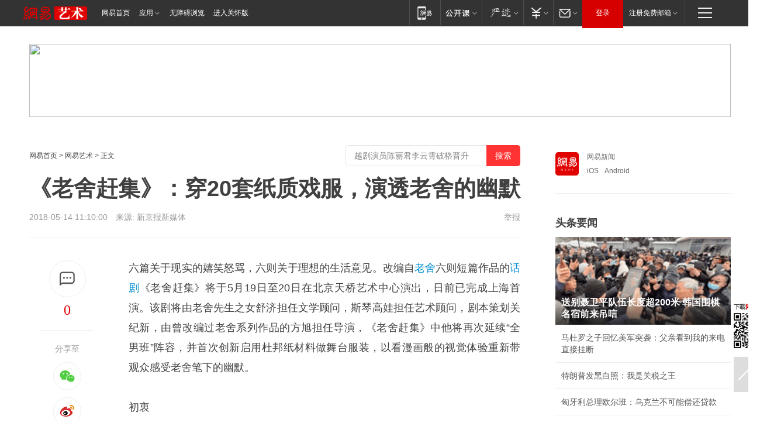

--- FILE ---
content_type: text/html; charset=utf-8
request_url: https://art.163.com/18/0514/11/DHOUD1B100997VCT.html
body_size: 35525
content:
<!DOCTYPE HTML>

<html id="ne_wrap" data-publishtime="2018-05-14 11:10:00" data-category="艺术">
<head>
    <!-- head -->
    
    
    <title>《老舍赶集》：穿20套纸质戏服，演透老舍的幽默|话剧|丰子恺_网易艺术</title>
    <meta name="keywords" content="老舍,老舍赶集,戏服,话剧,丰子恺"/>
    <meta name="description" content="《老舍赶集》：穿20套纸质戏服，演透老舍的幽默,老舍,老舍赶集,戏服,话剧,丰子恺"/>
    <meta name="author" content="网易">
    <meta name="Copyright" content="网易版权所有">
    <link rel="apple-touch-icon" href="https://static.ws.126.net/163/f2e/common/share-icon.png">
    <link rel="mask-icon" href="https://static.ws.126.net/163/f2e/common/share-icon.png">
    <meta name="msapplication-TileImage" content="https://static.ws.126.net/163/f2e/common/share-icon.png">
    <base target="_blank"><!--[if lte IE 6]></base><![endif]-->
    <meta http-equiv="expires" content="0">
    <meta http-equiv="Cache-Control" content="no-transform">
    <meta http-equiv="Cache-Control" content="no-siteapp">
    <meta http-equiv="x-ua-compatible" content="ie=edge">
    <meta property="og:type" content="article">
    <meta property="og:title" content="《老舍赶集》：穿20套纸质戏服，演透老舍的幽默">
    <meta property="og:description" content="《老舍赶集》：穿20套纸质戏服，演透老舍的幽默,老舍,老舍赶集,戏服,话剧,丰子恺">
    
    <meta property="og:url" content="https://art.163.com/18/0514/11/DHOUD1B100997VCT.html">
    
    <meta property="og:image" content="https://static.ws.126.net/163/f2e/product/post_nodejs/static/logo.png">
    <meta property="article:author" content="网易">
    <meta property="article:published_time" content="2018-05-14T11:10:00+08:00">
    <meta property="twitter:card" content="summary">
    <meta property="twitter:image" content="https://static.ws.126.net/163/f2e/product/post_nodejs/static/logo.png">
    <meta property="twitter:title" content="《老舍赶集》：穿20套纸质戏服，演透老舍的幽默">
    <meta property="twitter:creator" content="网易新闻">
    <meta property="twitter:site" content="网易">
    <meta property="twitter:description" content="《老舍赶集》：穿20套纸质戏服，演透老舍的幽默,老舍,老舍赶集,戏服,话剧,丰子恺">
    
<script>
;(function(){
var el = document.createElement("script");
el.src = "https://lf1-cdn-tos.bytegoofy.com/goofy/ttzz/push.js?de70e43cfa5b194e21ef889e98d7123a7deb9487dce7ed62313212129c4244a219d1c501ebd3301f5e2290626f5b53d078c8250527fa0dfd9783a026ff3cf719";
el.id = "ttzz";
var s = document.getElementsByTagName("script")[0];
s.parentNode.insertBefore(el, s);
})(window);
</script>
    
    
    <meta name="referrer" content="always">
    
    <link rel="canonical" href="https://art.163.com/18/0514/11/DHOUD1B100997VCT.html">
    
    <link rel="alternate" media="only screen and(max-width: 640px)" href="https://m.163.com/art/article/DHOUD1B100997VCT.html">
    <meta name="mobile-agent" content="format=html5; url=https://m.163.com/art/article/DHOUD1B100997VCT.html?spss=adap_pc">
    <meta name="mobile-agent" content="format=xhtml; url=https://m.163.com/art/article/DHOUD1B100997VCT.html?spss=adap_pc">
    <meta name="mobile-agent" content="format=wml; url=https://m.163.com/art/article/DHOUD1B100997VCT.html?spss=adap_pc">
    <!--[if lt IE 9]>
    <script type="text/javascript" src="https://static.ws.126.net/163/f2e/post_nodejs/libs/js/html5shiv.min.js"></script><script type="text/javascript" src="https://static.ws.126.net/163/f2e/post_nodejs/libs/js/respond.min.js"></script>
    <![endif]-->
    <script type="text/javascript" data-type="touch/article">!function(){"use strict";var t=["play.163.com"],e={URL:function(){var t,e=self.URL;try{e&&("href"in(t=new self.URL("http://m.163.com"))||(t=void 0))}catch(t){console.log(t)}return function(o){if(t)return new e(o);var i=document.createElement("a");return i.href=o,i}}(),isMobile:function(t){return/android.*?mobile|ipod|blackberry|bb\d+|phone|WindowsWechat/i.test(t||navigator.userAgent)},isPAD:function(t){return/iPad/i.test(t||navigator.userAgent)},blockedDomain:function(e){return-1!=t.indexOf(e)}};!function(t){if(!/noredirect/i.test(location.search)){var o,i=window.location.href,n=new e.URL(i),a=n.hostname;if(!e.blockedDomain(a)&&e.isMobile()){var r=n.search.length>0?n.search.substring(1):"",c=n.hash;r.length>0&&"&"!==r[0]&&(r="&"+r);var s=(o=function(){var t=[{test:/163\.com$/i,domain:"163"},{test:/baidu\.com$/i,domain:"baidu"},{test:/sm\.cn$/i,domain:"sm"},{test:/sogou\.com$/i,domain:"sogou"},{test:/so\.com$/i,domain:"360"},{test:/google/i,domain:"google"},{test:/bing/i,domain:"bing"},{test:/weibo/i,domain:"weibo"},{test:/toutiao/i,domain:"toutiao"}],e=document.referrer,o="",i="";if(e){var n=e.match(/^([hH][tT]{2}[pP]:\/\/|[hH][tT]{2}[pP][sS]:\/\/)([^\/]+).*?/);o=n&&n[2]?n[2]:o}if(o){i=o;for(var a,r=0;r<t.length;r++)if((a=t[r]).test.test(o)){i=a.domain;break}}return i}())?"&referFrom="+o:"",m=t&&t(s,i,r,c);m&&(window.location.href=m)}}}((function(t,e,o,i){var n=/([A-Z0-9]{16})(?:_\w+)?\.html/.exec(e);if(n){var a=n[1];if(n=/https?:\/\/(?:.*\.)?([a-z0-9]*)\.163\.com\/(?:\w+\/)?\d{2}\/\d{4}\/\d{2}\/([A-Z0-9]{16})(?:_\w+)?\.html/.exec(e)||/https?:\/\/www\.163\.com\/([a-z0-9]*)\/article\/([A-Z0-9]{16})(?:_\w+)?\.html/.exec(e)){n[1];return"local","https://m.163.com/local/article/"+a+".html?spss=adap_pc"+t+"#adaptation=pc"}return"https://m.163.com/touch/article.html?docid="+a+"&spss=adap_pc"+t+"#adaptation=pc"}return!1}))}();</script>
    <script src="https://static.ws.126.net/utf8/assets/js/jquery-1.10.2.min.js"></script>
    <script>jQuery.ajaxSettings.cache = true</script>
    <link href="https://static.ws.126.net/163/f2e/product/post2020_cms/static/css/main.d53ba9b4.css" rel="stylesheet">
</head>
<body  aria-url="https://www.163.com/art/article/DHOUD1B100997VCT_pa11y.html">
    <!-- 通用导航 -->
    
    <link rel="stylesheet" href="https://static.ws.126.net/163/f2e/commonnav2019/css/commonnav_headcss-fad753559b.css"/>
<!-- urs -->
<script _keep="true" src="https://urswebzj.nosdn.127.net/webzj_cdn101/message.js" type="text/javascript"></script>
<div class="ntes_nav_wrap" id="js_N_NTES_wrap">
  <div class="ntes-nav" id="js_N_nav">
    <div class="ntes-nav-main clearfix">
            <div class="c-fl" id="js_N_nav_left">
        <a class="ntes-nav-index-title ntes-nav-entry-wide c-fl" href="https://www.163.com/" title="网易首页">网易首页</a>
        <!-- 应用 -->
        <div class="js_N_navSelect ntes-nav-select ntes-nav-select-wide ntes-nav-app  c-fl">
          <a href="https://www.163.com/#f=topnav" class="ntes-nav-select-title ntes-nav-entry-bgblack JS_NTES_LOG_FE">应用
            <em class="ntes-nav-select-arr"></em>
          </a>
          <div class="ntes-nav-select-pop">
            <ul class="ntes-nav-select-list clearfix">
              <li>
                <a href="https://m.163.com/newsapp/#f=topnav">
                  <span>
                    <em class="ntes-nav-app-newsapp">网易新闻</em>
                  </span>
                </a>
              </li>
              <li>
                <a href="https://open.163.com/#f=topnav">
                  <span>
                    <em class="ntes-nav-app-open">网易公开课</em>
                  </span>
                </a>
              </li>
              <li>
                <a href="https://hongcai.163.com/?from=pcsy-button">
                  <span>
                    <em class="ntes-nav-app-hongcai">网易红彩</em>
                  </span>
                </a>
              </li>
              <li>
                <a href="https://u.163.com/aosoutbdbd8">
                  <span>
                    <em class="ntes-nav-app-yanxuan">网易严选</em>
                  </span>
                </a>
              </li>
              <li>
                <a href="https://mail.163.com/client/dl.html?from=mail46">
                  <span>
                    <em class="ntes-nav-app-mail">邮箱大师</em>
                  </span>
                </a>
              </li>
              <li class="last">
                <a href="https://study.163.com/client/download.htm?from=163app&utm_source=163.com&utm_medium=web_app&utm_campaign=business">
                  <span>
                    <em class="ntes-nav-app-study">网易云课堂</em>
                  </span>
                </a>
              </li>
            </ul>
          </div>
        </div>
      </div>
      <div class="c-fr">
        <!-- 片段开始 -->
        <div class="ntes-nav-quick-navigation">
          <a rel="noreferrer"class="ntes-nav-quick-navigation-btn" id="js_N_ntes_nav_quick_navigation_btn" target="_self">
            <em>快速导航
              <span class="menu1"></span>
              <span class="menu2"></span>
              <span class="menu3"></span>
            </em>
          </a>
          <div class="ntes-quicknav-pop" id="js_N_ntes_quicknav_pop">
            <div class="ntes-quicknav-list">
              <div class="ntes-quicknav-content">
                <ul class="ntes-quicknav-column ntes-quicknav-column-1">
                  <li>
                    <h3>
                      <a href="https://news.163.com">新闻</a>
                    </h3>
                  </li>
                  <li>
                    <a href="https://news.163.com/domestic">国内</a>
                  </li>
                  <li>
                    <a href="https://news.163.com/world">国际</a>
                  </li>
                  <li>
                    <a href="https://news.163.com/special/wangsansanhome/">王三三</a>
                  </li>
                </ul>
                <ul class="ntes-quicknav-column ntes-quicknav-column-2">
                  <li>
                    <h3>
                      <a href="https://sports.163.com">体育</a>
                    </h3>
                  </li>
                  <li>
                    <a href="https://sports.163.com/nba">NBA</a>
                  </li>
                  <li>
                    <a href="https://sports.163.com/cba">CBA</a>
                  </li>
                  <li>
                    <a href="https://sports.163.com/allsports">综合</a>
                  </li>
                  <li>
                    <a href="https://sports.163.com/zc">中超</a>
                  </li>
                  <li>
                    <a href="https://sports.163.com/world">国际足球</a>
                  </li>
                  <li>
                    <a href="https://sports.163.com/yc">英超</a>
                  </li>
                  <li>
                    <a href="https://sports.163.com/xj">西甲</a>
                  </li>
                  <li>
                    <a href="https://sports.163.com/yj">意甲</a>
                  </li>
                </ul>
                <ul class="ntes-quicknav-column ntes-quicknav-column-3">
                  <li>
                    <h3>
                      <a href="https://ent.163.com">娱乐</a>
                    </h3>
                  </li>
                  <li>
                    <a href="https://ent.163.com/star">明星</a>
                  </li>
                  <li>
                    <a href="https://ent.163.com/movie">电影</a>
                  </li>
                  <li>
                    <a href="https://ent.163.com/tv">电视</a>
                  </li>
                  <li>
                    <a href="https://ent.163.com/music">音乐</a>
                  </li>
                  <li>
                    <a href="https://ent.163.com/special/fmgs/">封面故事</a>
                  </li>
                </ul>
                <ul class="ntes-quicknav-column ntes-quicknav-column-4">
                  <li>
                    <h3>
                      <a href="https://money.163.com">财经</a>
                    </h3>
                  </li>
                  <li>
                    <a href="https://money.163.com/stock">股票</a>
                  </li>
                  <li>
                    <a href="https://money.163.com/special/caijingyuanchuang/">原创</a>
                  </li>
                  <li>
                    <a href="https://money.163.com/special/wycjzk-pc/">智库</a>
                  </li>
                </ul>
                <ul class="ntes-quicknav-column ntes-quicknav-column-5">
                  <li>
                    <h3>
                      <a href="https://auto.163.com">汽车</a>
                    </h3>
                  </li>
                  <li>
                    <a href="https://auto.163.com/buy">购车</a>
                  </li>
                  <li>
                    <a href="http://product.auto.163.com">车型库</a>
                  </li>
                </ul>
                <ul class="ntes-quicknav-column ntes-quicknav-column-6">
                  <li>
                    <h3>
                      <a href="https://tech.163.com">科技</a>
                    </h3>
                  </li>
                  <li>
                    <a href="https://tech.163.com/smart/">网易智能</a>
                  </li>
                  <li>
                    <a href="https://tech.163.com/special/S1554800475317/">原创</a>
                  </li>
                  <li>
                    <a href="https://tech.163.com/it">IT</a>
                  </li>
                  <li>
                    <a href="https://tech.163.com/internet">互联网</a>
                  </li>
                  <li>
                    <a href="https://tech.163.com/telecom/">通信</a>
                  </li>
                </ul>
                <ul class="ntes-quicknav-column ntes-quicknav-column-7">
                  <li>
                    <h3>
                      <a href="https://fashion.163.com">时尚</a>
                    </h3>
                  </li>
                  <li>
                    <a href="https://fashion.163.com/art">艺术</a>
                  </li>
                  <li>
                    <a href="https://travel.163.com">旅游</a>
                  </li>
                </ul>
                <ul class="ntes-quicknav-column ntes-quicknav-column-8">
                  <li>
                    <h3>
                      <a href="https://mobile.163.com">手机</a>
                      <span>/</span>
                      <a href="https://digi.163.com/">数码</a>
                    </h3>
                  </li>
                  <li>
                    <a href="https://mobile.163.com/special/jqkj_list/">惊奇科技</a>
                  </li>
                  <li>
                    <a href="https://mobile.163.com/special/cpshi_list/">易评机</a>
                  </li>
                  <li>
                    <a href="https://hea.163.com/">家电</a>
                  </li>
                </ul>
                <ul class="ntes-quicknav-column ntes-quicknav-column-9">
                  <li>
                    <h3>
                      <a href="https://house.163.com">房产</a>
                      <span>/</span>
                      <a href="https://home.163.com">家居</a>
                    </h3>
                  </li>
                  <li>
                    <a href="https://bj.house.163.com">北京房产</a>
                  </li>
                  <li>
                    <a href="https://sh.house.163.com">上海房产</a>
                  </li>
                  <li>
                    <a href="https://gz.house.163.com">广州房产</a>
                  </li>
                  <li>
                    <a href="https://xf.house.163.com/">楼盘库</a>
                  </li>
                  <li>
                    <a href="https://designer.home.163.com/search">设计师库</a>
                  </li>
                  <li>
                    <a href="https://photo.home.163.com/">案例库</a>
                  </li>
                </ul>
                <ul class="ntes-quicknav-column ntes-quicknav-column-11">
                  <li>
                    <h3>
                      <a href="https://edu.163.com">教育</a>
                    </h3>
                  </li>
                  <li>
                    <a href="https://edu.163.com/liuxue">留学</a>
                  </li>
                  <li>
                    <a href="https://edu.163.com/gaokao">高考</a>
                  </li>
                </ul>
                <div class="ntes-nav-sitemap">
                  <a href="https://sitemap.163.com/">
                    <i></i>查看网易地图</a>
                </div>
              </div>
            </div>
          </div>
        </div>
        <div class="c-fr">
          <div class="c-fl" id="js_N_navLoginBefore">
            <div id="js_N_navHighlight" class="js_loginframe ntes-nav-login ntes-nav-login-normal">
              <a href="https://reg.163.com/" class="ntes-nav-login-title" id="js_N_nav_login_title">登录</a>
              <div class="ntes-nav-loginframe-pop" id="js_N_login_wrap">
                <!--加载登陆组件-->
              </div>
            </div>
            <div class="js_N_navSelect ntes-nav-select ntes-nav-select-wide  JS_NTES_LOG_FE c-fl">
              <a class="ntes-nav-select-title ntes-nav-select-title-register" href="https://mail.163.com/register/index.htm?from=163navi&regPage=163">注册免费邮箱
                <em class="ntes-nav-select-arr"></em>
              </a>
              <div class="ntes-nav-select-pop">
                <ul class="ntes-nav-select-list clearfix" style="width:210px;">
                  <li>
                    <a href="https://reg1.vip.163.com/newReg1/reg?from=new_topnav&utm_source=new_topnav">
                      <span style="width:190px;">注册VIP邮箱（特权邮箱，付费）</span>
                    </a>
                  </li>
                  <li class="last JS_NTES_LOG_FE">
                    <a href="https://mail.163.com/client/dl.html?from=mail46">
                      <span style="width:190px;">免费下载网易官方手机邮箱应用</span>
                    </a>
                  </li>
                </ul>
              </div>
            </div>
          </div>
          <div class="c-fl" id="js_N_navLoginAfter" style="display:none">
            <div id="js_N_logined_warp" class="js_N_navSelect ntes-nav-select ntes-nav-logined JS_NTES_LOG_FE">
              <a class="ntes-nav-select-title ntes-nav-logined-userinfo">
                <span id="js_N_navUsername" class="ntes-nav-logined-username"></span>
                <em class="ntes-nav-select-arr"></em>
              </a>
              <div id="js_login_suggest_wrap" class="ntes-nav-select-pop">
                <ul id="js_logined_suggest" class="ntes-nav-select-list clearfix"></ul>
              </div>
            </div>
            <a class="ntes-nav-entry-wide c-fl" target="_self" id="js_N_navLogout">安全退出</a>
          </div>
        </div>

        <ul class="ntes-nav-inside">
          <li>
            <div class="js_N_navSelect ntes-nav-select c-fl">
              <a href="https://www.163.com/newsapp/#f=163nav" class="ntes-nav-mobile-title ntes-nav-entry-bgblack">
                <em class="ntes-nav-entry-mobile">移动端</em>
              </a>
              <div class="qrcode-img">
                <a href="https://www.163.com/newsapp/#f=163nav">
                  <img src="//static.ws.126.net/f2e/include/common_nav/images/topapp.jpg">
                </a>
              </div>
            </div>
          </li>
          <li>
            <div class="js_N_navSelect ntes-nav-select c-fl">
              <a id="js_love_url" href="https://open.163.com/#ftopnav0" class="ntes-nav-select-title ntes-nav-select-title-huatian ntes-nav-entry-bgblack">
                <em class="ntes-nav-entry-huatian">网易公开课</em>
                <em class="ntes-nav-select-arr"></em>
                <span class="ntes-nav-msg">
                  <em class="ntes-nav-msg-num"></em>
                </span>
              </a>
              <div class="ntes-nav-select-pop ntes-nav-select-pop-huatian">
                <ul class="ntes-nav-select-list clearfix">
                  <li>
                    <a href="https://open.163.com/ted/#ftopnav1">
                      <span>TED</span>
                    </a>
                  </li>
                  <li>
                    <a href="https://open.163.com/cuvocw/#ftopnav2">
                      <span>中国大学视频公开课</span>
                    </a>
                  </li>
                  <li>
                    <a href="https://open.163.com/ocw/#ftopnav3">
                      <span>国际名校公开课</span>
                    </a>
                  </li>
                  <li>
                    <a href="https://open.163.com/appreciation/#ftopnav4">
                      <span>赏课·纪录片</span>
                    </a>
                  </li>
                  <li>
                    <a href="https://vip.open.163.com/#ftopnav5">
                      <span>付费精品课程</span>
                    </a>
                  </li>
                  <li>
                    <a href="https://open.163.com/special/School/beida.html#ftopnav6">
                      <span>北京大学公开课</span>
                    </a>
                  </li>
                  <li class="last">
                    <a href="https://open.163.com/newview/movie/courseintro?newurl=ME7HSJR07#ftopnav7">
                      <span>英语课程学习</span>
                    </a>
                  </li>
                </ul>
              </div>
            </div>
          </li>
          <li>
            <div class="js_N_navSelect ntes-nav-select c-fl">
              <a id="js_lofter_icon_url" href="https://you.163.com/?from=web_fc_menhu_xinrukou_1" class="ntes-nav-select-title ntes-nav-select-title-lofter ntes-nav-entry-bgblack">
                <em class="ntes-nav-entry-lofter">网易严选</em>
                <em class="ntes-nav-select-arr"></em>
                <span class="ntes-nav-msg" id="js_N_navLofterMsg">
                  <em class="ntes-nav-msg-num"></em>
                </span>
              </a>
              <div class="ntes-nav-select-pop ntes-nav-select-pop-lofter">
                <ul id="js_lofter_pop_url" class="ntes-nav-select-list clearfix">
                  <li>
                    <a href="https://act.you.163.com/act/pub/ABuyLQKNmKmK.html?from=out_ynzy_xinrukou_2">
                      <span>新人特价</span>
                    </a>
                  </li>
                  <li>
                    <a href="https://you.163.com/topic/v1/pub/Pew1KBH9Au.html?from=out_ynzy_xinrukou_3">
                      <span>9.9专区</span>
                    </a>
                  </li>
                  <li>
                    <a href="https://you.163.com/item/newItemRank?from=out_ynzy_xinrukou_4">
                      <span>新品热卖</span>
                    </a>
                  </li>
                  <li>
                    <a href="https://you.163.com/item/recommend?from=out_ynzy_xinrukou_5">
                      <span>人气好物</span>
                    </a>
                  </li>
                  <li>
                    <a href="https://you.163.com/item/list?categoryId=1005000&from=out_ynzy_xinrukou_7">
                      <span>居家生活</span>
                    </a>
                  </li>
                  <li>
                    <a href="https://you.163.com/item/list?categoryId=1010000&from=out_ynzy_xinrukou_8">
                      <span>服饰鞋包</span>
                    </a>
                  </li>
                  <li>
                    <a href="https://you.163.com/item/list?categoryId=1011000&from=out_ynzy_xinrukou_9">
                      <span>母婴亲子</span>
                    </a>
                  </li>
                  <li class="last">
                    <a href="https://you.163.com/item/list?categoryId=1005002&from=out_ynzy_xinrukou_10">
                      <span>美食酒水</span>
                    </a>
                  </li>
                </ul>
              </div>
            </div>
          </li>
          <li>
            <div class="js_N_navSelect ntes-nav-select c-fl">
              <a href="https://ecard.163.com/" class="ntes-nav-select-title
        ntes-nav-select-title-money ntes-nav-entry-bgblack">
                <em class="ntes-nav-entry-money">支付</em>
                <em class="ntes-nav-select-arr"></em>
              </a>
              <div class="ntes-nav-select-pop ntes-nav-select-pop-temp">
                <ul class="ntes-nav-select-list clearfix">
                  <li>
                    <a href="https://ecard.163.com/#f=topnav">
                      <span>一卡通充值</span>
                    </a>
                  </li>
                  <li>
                    <a href="https://ecard.163.com/script/index#f=topnav">
                      <span>一卡通购买</span>
                    </a>
                  </li>
                  <li>
                    <a href="https://epay.163.com/">
                      <span>我的网易支付</span>
                    </a>
                  </li>
                  <li class="last">
                    <a href="https://globalpay.163.com/home">
                      <span>网易跨境支付</span>
                    </a>
                  </li>
                </ul>
              </div>
            </div>
          </li>
          <li>
            <div class="js_N_navSelect ntes-nav-select c-fl">
              <a id="js_mail_url" rel="noreferrer"class="ntes-nav-select-title
        ntes-nav-select-title-mail ntes-nav-entry-bgblack">
                <em class="ntes-nav-entry-mail">邮箱</em>
                <em class="ntes-nav-select-arr"></em>
                <span class="ntes-nav-msg" id="js_N_navMailMsg">
                  <em class="ntes-nav-msg-num" id="js_N_navMailMsgNum"></em>
                </span>
              </a>
              <div class="ntes-nav-select-pop ntes-nav-select-pop-mail">
                <ul class="ntes-nav-select-list clearfix">
                  <li>
                    <a href="https://email.163.com/#f=topnav">
                      <span>免费邮箱</span>
                    </a>
                  </li>
                  <li>
                    <a href="https://vipmail.163.com/#f=topnav">
                      <span>VIP邮箱</span>
                    </a>
                  </li>
                  <li>
                    <a href="https://qiye.163.com/?from=NetEase163top">
                      <span>企业邮箱</span>
                    </a>
                  </li>
                  <li>
                    <a href="https://mail.163.com/register/index.htm?from=ntes_nav&regPage=163">
                      <span>免费注册</span>
                    </a>
                  </li>
                  <li class="last">
                    <a href="https://mail.163.com/dashi/dlpro.html?from=mail46">
                      <span>客户端下载</span>
                    </a>
                  </li>
                </ul>
              </div>
            </div>
          </li>
        </ul>
      </div>
    </div>
  </div>
</div>
<script src="https://static.ws.126.net/163/f2e/commonnav2019/js/commonnav_headjs-8e9e7c8602.js"></script>
    <script>
        // logo
        window.channelConfigLogo = 'https://static.ws.126.net/f2e/news/res/channel_logo_new/art.png'
        window.channelConfigUrl = 'https://art.163.com/'
        window.__STOCK_COMPONENT__ = [];
        // 初始化body宽度
        function getWindowSize(){if(window.innerHeight){return{'width':window.innerWidth,'height':window.innerHeight}}else if(document.documentElement&&document.documentElement.clientHeight){return{'width':document.documentElement.clientWidth,'height':document.documentElement.clientHeight}}else if(document.body){return{'width':document.body.clientWidth,'height':document.body.clientHeight}}}var DEFAULT_VERSION="9.0";var ua=navigator.userAgent.toLowerCase();var isIE=ua.indexOf("msie")>-1;var safariVersion;if(isIE){safariVersion=ua.match(/msie ([\d.]+)/)[1]}if(safariVersion<=DEFAULT_VERSION){if(safariVersion==7){jQuery(document.body).addClass("w9")}}function resizeNav(){if(getWindowSize().width<1366&&safariVersion!=7){jQuery(document.body).addClass("")}if(getWindowSize().width>=1366&&safariVersion!=7){jQuery(document.body).removeClass("w9")}};resizeNav();
        // 正文图集封面
        
    </script>
    
    <!-- 顶通 -->
    <div class="post_area post_columnad_top" data-adid="article_cms_column_1">
        <!-- 2016女人文章页通栏01 -->
<div style="position:relative;">
  <a href="//gb.corp.163.com/gb/legal.html" class="ad_hover_href"></a>
<script>
	if(document.body.className == "w9"){
	document.write('<iframe src="//g.163.com/r?site=netease&affiliate=lady&cat=article&type=column1200x125_960x100browser&location=1" width="960" height="100" frameborder="no" border="0" marginwidth="0" marginheight="0" scrolling="no"></iframe>')
	}else{
	document.write('<iframe src="//g.163.com/r?site=netease&affiliate=lady&cat=article&type=column1200x125_960x100browser&location=1" width="1200" height="125" frameborder="no" border="0" marginwidth="0" marginheight="0" scrolling="no"></iframe>')
	}
</script>
</div>

    </div>
    
    <!-- content -->
    <div class="container clearfix" id="container" data-hidead="false">
        <!-- 左侧 -->
        <div class="post_main">
            <!-- crumb -->
            
            <!-- crumb -->
            <div class="post_crumb">
                <a href="https://www.163.com/">网易首页</a> &gt;
                <a href="https://art.163.com/">网易艺术</a> &gt;
                
                正文
				<div id="netease_search" style=" margin: -12px 0 0 0; vertical-align: top; float:right;"></div>
              	<script>window.UID_TARGET = ['0', '1', '2', '3', '4', '5', '6', '7']</script>
				<script src="https://static.ws.126.net/163/f2e/modules/search2022/search2022.cdbc9331.js" async></script>
            </div>
            <!-- 标题、摘要 -->
            
            <h1 class="post_title">《老舍赶集》：穿20套纸质戏服，演透老舍的幽默</h1>
            <!-- 来源 -->
            <div class="post_info">
                2018-05-14 11:10:00　来源: <a href="http://www.bjnews.com.cn" >新京报新媒体</a>
              	
                <a href="https://www.163.com/special/0077jt/tipoff.html?title=%E3%80%8A%E8%80%81%E8%88%8D%E8%B5%B6%E9%9B%86%E3%80%8B%EF%BC%9A%E7%A9%BF20%E5%A5%97%E7%BA%B8%E8%B4%A8%E6%88%8F%E6%9C%8D%EF%BC%8C%E6%BC%94%E9%80%8F%E8%80%81%E8%88%8D%E7%9A%84%E5%B9%BD%E9%BB%98" target="_blank" class="post_jubao">举报</a>
            </div>
            <!-- keywordsList-->
            
            
            <div class="post_content" id="content">
                <div class="post_top">
                    <!-- 左侧悬浮分享 -->
                    
                    <div class="post_top_tie">
                        <a class="post_top_tie_icon" target="_self" href="#post_comment_area" title="快速发贴"></a>
                        <a class="post_top_tie_count js-tielink js-tiejoincount" href="#" title="点击查看跟贴">0</a>
                    </div>
                    <div class="post_top_share">
                        <span class="post_top_share_title">分享至</span>
                        <ul class="post_share">
                            <li class="share_weixin js_weixin">
                                <a href="javascript:;" target="_self"><i title="分享到微信"></i></a>
                            </li>
                            <li class="share_weibo js_share" data-type="weibo">
                                <a href="javascript:;" target="_self"><i title="分享到新浪微博"></i></a>
                            </li>
                            <li class="share_qzone js_share" data-type="qzone">
                                <a href="javascript:;" target="_self"><i title="分享到QQ空间"></i></a>
                            </li>
                        </ul>
                        <div class="js_qrcode_wrap hidden" id="js_qrcode_top">
                            <div class="js_qrcode_arr"></div>
                            <a href="javascript:;" target="_self" class="js_qrcode_close" title="关闭"></a>
                            <div class="js_qrcode_img js_share_qrcode"></div>
                            <p>用微信扫码二维码</p>
                            <p>分享至好友和朋友圈</p>
                        </div>
                    </div>
                </div>
                <!-- 摘要 核心提示 -->
                
                
                
                <!-- 正文 -->
                
                <div class="post_body">
                    
                    <p>六篇关于现实的嬉笑怒骂，六则关于理想的生活意见。改编自<a target="_blank" href="https://art.163.com/keywords/8/0/8001820d/1.html">老舍</a>六则短篇作品的<a target="_blank" href="https://art.163.com/keywords/8/d/8bdd5267/1.html">话剧</a>《老舍赶集》将于5月19日至20日在北京天桥艺术中心演出，日前已完成上海首演。该剧将由老舍先生之女舒济担任文学顾问，斯琴高娃担任艺术顾问，剧本策划关纪新，由曾改编过老舍系列作品的方旭担任导演，《老舍赶集》中他将再次延续“全男班”阵容，并首次创新启用杜邦纸材料做舞台服装，以看漫画般的视觉体验重新带观众感受老舍笔下的幽默。</p><p>初衷</p><p>老舍的诙谐也适合现代人</p><p>《老舍赶集》是方旭继《我这一辈子》《猫城记》《离婚》《二马》之后，第五次改编老舍作品。他发现老舍作品中有另一种生命力，想让大家看到不一样的老舍。</p><p>老舍写的多是旧社会底层人物，这种“旧气”或许让今天的观众觉得有点遥远，但对生在四合院的方旭来说，从小看到的街坊邻居都有老舍作品里人物的影子，且他们身上都有着独特的豁达和幽默，方旭觉得无论哪个时代，老舍都能和观众沟通：“老舍的幽默是一种生活态度，它可以让焦虑的现代人看当下之事时抱有相对轻松愉悦的状态。”</p><p>老舍之女舒济也有着相同的看法：“虽然《老舍赶集》选的六个故事是七八十年前的事，但我们可以看到那时人们生活里的想法、矛盾、遇到的问题和现代人几乎一样，其实很接地气。”</p><p>主题</p><p>关注探讨中国理想家庭</p><p>话剧《老舍赶集》改编自老舍先生的四篇短篇小说及两篇幽默小品文：《观众须知二十则》、《创造病》、《牺牲》、《黑白李》、《邻居们》、《我的理想家庭》。六个故事各自独立，但却有一个核心主题：对于中国式理想家庭的探讨。这也是方旭挑选这六个故事的原因。比如《创造病》讲述了九十年前一对小夫妻的“月光”生活；《邻居们》则刻画了两对夫妇间的生活琐事及由此引发的生活喜剧；而《我的理想家庭》则直陈“希望一切无奈落去，希望一切理想成真”的美好愿望。</p><p>这些作品至今仍有强烈的现实意味：如何处理自身与现实的关系？如何追求理想生活？在方旭看来，戏剧应该直面当下，以一种当代视角重新洞察生活，用幽默的表达为当代观众提供人生思考。</p><p>亮点</p><p>为“全男班”启用纸质戏服</p><p>《老舍赶集》除方旭本人为主演之一外，刘欣然、苏小玎、秦枫、马驭崧、景松涛五位青年演员也组成“全男班”，演绎剧中17个角色，这也是继话剧《二马》之后方旭再一次集结“全男班”，演员在剧中通演男女角色。</p><p>男演员演女性角色在形体上难免会让观众看出“破绽”，于是方旭邀请服装设计师苏广宇选定韧度高的杜邦纸为衣服材料，并结合绘画手法制作戏服。“服装均采用男装的大轮廓，女装则在大轮廓上加入女性化细节。我们想在舞台上打造丰子恺式的漫画风格，而杜邦纸材质能满足。它揉搓后的自然褶皱在舞台光下很有绘画感。”苏广宇介绍。</p><p>最花精力的是纸面绘画。苏广宇基于民国时代特征，用粗糙质感中透着细腻的技法，防水不掉色、好打理的丙烯颜料，整整画了半个月才完成20套戏服绘制。</p>
                    <div style="height: 0px;overflow:hidden;"><img src="https://static.ws.126.net/163/f2e/product/post_nodejs/static/logo.png"></div>
                </div>
                <!-- 相关 -->
                
                
                <!-- 作者 来源 -->
                
                <div class="post_author">
                    <a href="https://art.163.com/"><img src="https://static.ws.126.net/cnews/css13/img/end_lady.png" alt="刘仟" width="13" height="12" class="icon"></a>
                    
                    本文来源：新京报新媒体
                    
                    
                    责任编辑：
                    刘仟_NBJS5936
                </div>
                <!-- 文末广告 -->
                
                <!-- 声明 -->
                
                
                <!-- 分页 -->
                
                
                
                <!-- 跟贴 -->
                <script>
                    var isShowComments = true;
                </script>
                                
                <!-- 02通栏 -->
                <div class="post_columnad_mid" data-adid="article_cms_column_2">
                    <!-- 广告位：网易-内容频道-文章页面-01通栏 -->
                </div>
                
                <link rel="stylesheet" href="https://static.ws.126.net/163/f2e/tie-sdk/tie-2020-11b4ffc1a813dfcc799e.css">
<script>
  var loadMessageError2 = function () {
      // message加载失败降级到nginx,产品可以在load事件重新初始化
      var cdnPath = 'https://dl.reg.163.com/webzj/ngx/message.js';
      var script = document.createElement('script');
      script.src = cdnPath;
      document.body.appendChild(script);
  }
  var loadMessageError1 = function () {
      // message加载失败降级备份cdn域名,产品可以在load事件重新初始化
      var cdnPath = 'https://webzj.netstatic.net/webzj_cdn101/message4.js';
      var script = document.createElement('script');
      script.src = cdnPath;
      script.onerror = loadMessageError2
      document.body.appendChild(script);
  }  
</script>
<script onerror="loadMessageError1()" src="https://urswebzj.nosdn.127.net/webzj_cdn101/message.js"></script>
<script type="text/javascript" src="https://acstatic-dun.126.net/tool.min.js"></script>
<script type="text/javascript">
  //初始化反作弊
  var wm = null;
  // 只需初始化一次
  initWatchman({
    productNumber: 'YD00157343455660',
    onload: function (instance) {
      wm = instance
    }
  });
</script>
<script type="text/javascript" src="https://static.ws.126.net/163/f2e/tie-sdk/tie-2020-11b4ffc1a813dfcc799e.js"></script>

                <div class="tie-areas post_comment" id="post_comment_area">
                    <div id="tie"></div>
                </div>
                <script>
                    ;(function () {
                        if (window.isShowComments === undefined) {
                            window.isShowComments = true;
                        }
                        var config = {
                            "productKey": "a2869674571f77b5a0867c3d71db5856",
                            "docId": "DHOUD1B100997VCT", //"DHOUD1B100997VCT", "FNMG85GQ0514HDQI"
                            "target": document.getElementById("tie"),
                            "operators": ["up", "down", "reply", "share"],
                            "isShowComments": isShowComments,   //是否显示帖子列表
                            "hotSize": 3,   //热门跟贴列表 展示3 条
                            "newSize": 2,   //最新跟贴列表 展示 10 条
                            "showPaging": false, //显示分页栏
                            "submitType": "commentPage"   //新发帖子的展现形式：停留在当前页面(currentPage) | 跳转到跟贴详情页(commentPage)
                        };
                        Tie.init(config, function(data) {});
                    })();
                </script>
            </div>
            <!-- 热门 -->
            
            <div class="post_recommends js-tab-mod" data-event="click" >
                <div class="post_recommends_titles">
                    <div class="post_recommends_title js-tab">相关推荐</div>
                    <div class="post_recommends_title js-tab">热点推荐</div>
                </div>
                <div class="post_recommends_ulist js-content">
                    <ul class="post_recommends_list">
                        
                        
                        
                        
						
                        
                        <li class="post_recommend">
                            
                            <a class="post_recommend_img" href="https://www.163.com/dy/article/KJGOHBB20544DMBK.html?f=post2020_dy_recommends">
                                <img src="https://nimg.ws.126.net/?url=http://dingyue.ws.126.net/2026/0117/29de13c9j00t90hl1001bd000hs00bvm.jpg&thumbnail=140y88&quality=80&type=jpg" onerror="this.onerror=''; this.src='https://static.ws.126.net/dy/images/default180x120.jpg'" alt="画家丰子恺亲历：屋顶漏雨时，弘一法师说“先听雨”">
                            </a>
                            
                            <div class="post_recommend_info">
                                <h3 class="post_recommend_title"><a href="https://www.163.com/dy/article/KJGOHBB20544DMBK.html?f=post2020_dy_recommends">画家丰子恺亲历：屋顶漏雨时，弘一法师说“先听雨”</a></h3>
                                <p class="post_recommend_time">月影说职场 2026-01-17 22:04:50</p>
                                <a href="https://www.163.com/dy/article/KJGOHBB20544DMBK.html?f=post2020_dy_recommends" class="post_recommend_tie">
                                    <span class="post_recommend_tie_inner">
                                        <span class="post_recommend_tie_icon">
                                            <i></i> 0
                                        </span>
                                        <span class="post_recommend_tie_text">
                                            <em>跟贴</em> 0
                                        </span>
                                    </span>
                                </a>
                            </div>
                        </li>
                        
                        
                        
						
                        
                        <li class="post_recommend">
                            
                            <a class="post_recommend_img" href="https://www.163.com/dy/article/KJGMHGB90553FV3Z.html?f=post2020_dy_recommends">
                                <img src="https://nimg.ws.126.net/?url=http://dingyue.ws.126.net/2026/0117/3d5cf7aaj00t90g1o0018d000ku00fmp.jpg&thumbnail=140y88&quality=80&type=jpg" onerror="this.onerror=''; this.src='https://static.ws.126.net/dy/images/default180x120.jpg'" alt="李叔同出家前，弟子丰子恺问他忍心抛弃妻儿吗？李叔同的回答绝了">
                            </a>
                            
                            <div class="post_recommend_info">
                                <h3 class="post_recommend_title"><a href="https://www.163.com/dy/article/KJGMHGB90553FV3Z.html?f=post2020_dy_recommends">李叔同出家前，弟子丰子恺问他忍心抛弃妻儿吗？李叔同的回答绝了</a></h3>
                                <p class="post_recommend_time">千秋文化 2026-01-17 21:27:42</p>
                                <a href="https://www.163.com/dy/article/KJGMHGB90553FV3Z.html?f=post2020_dy_recommends" class="post_recommend_tie">
                                    <span class="post_recommend_tie_inner">
                                        <span class="post_recommend_tie_icon">
                                            <i></i> 26
                                        </span>
                                        <span class="post_recommend_tie_text">
                                            <em>跟贴</em> 26
                                        </span>
                                    </span>
                                </a>
                            </div>
                        </li>
                        
                        
                        
						
						<div class="post_recommend artificial_collect_item"></div>
						
                        
                        <li class="post_recommend">
                            
                            <a class="post_recommend_img" href="https://www.163.com/dy/article/KJFF3HC40553YMLZ.html?f=post2020_dy_recommends">
                                <img src="https://nimg.ws.126.net/?url=http://dingyue.ws.126.net/2026/0117/8430dd0dj00t8zk2f00gdd003y802n0m.jpg&thumbnail=140y88&quality=80&type=jpg" onerror="this.onerror=''; this.src='https://static.ws.126.net/dy/images/default180x120.jpg'" alt="1966年，老舍投湖自尽：穿白袜白底鞋，临终前只对孙女说了一句话">
                            </a>
                            
                            <div class="post_recommend_info">
                                <h3 class="post_recommend_title"><a href="https://www.163.com/dy/article/KJFF3HC40553YMLZ.html?f=post2020_dy_recommends">1966年，老舍投湖自尽：穿白袜白底鞋，临终前只对孙女说了一句话</a></h3>
                                <p class="post_recommend_time">热爱历史的伊美尔 2026-01-17 09:57:06</p>
                                <a href="https://www.163.com/dy/article/KJFF3HC40553YMLZ.html?f=post2020_dy_recommends" class="post_recommend_tie">
                                    <span class="post_recommend_tie_inner">
                                        <span class="post_recommend_tie_icon">
                                            <i></i> 0
                                        </span>
                                        <span class="post_recommend_tie_text">
                                            <em>跟贴</em> 0
                                        </span>
                                    </span>
                                </a>
                            </div>
                        </li>
                        
                        
                        
						
						<div class="post_recommend artificial_collect_item"></div>
						
                        
                        <li class="post_recommend">
                            
                            <a class="post_recommend_img" href="https://www.163.com/dy/article/K9JCU13H05199DKK.html?f=post2020_dy_recommends">
                                <img src="https://nimg.ws.126.net/?url=http://bjnewsrec-cv.ws.126.net/little543480e4ef1j00t2o8m0000cd000g30082g.jpg&thumbnail=140y88&quality=80&type=jpg" onerror="this.onerror=''; this.src='https://static.ws.126.net/dy/images/default180x120.jpg'" alt="丰子恺五十年忌：朝向内心的流亡">
                            </a>
                            
                            <div class="post_recommend_info">
                                <h3 class="post_recommend_title"><a href="https://www.163.com/dy/article/K9JCU13H05199DKK.html?f=post2020_dy_recommends">丰子恺五十年忌：朝向内心的流亡</a></h3>
                                <p class="post_recommend_time">经济观察报 2025-09-16 15:59:05</p>
                                <a href="https://www.163.com/dy/article/K9JCU13H05199DKK.html?f=post2020_dy_recommends" class="post_recommend_tie">
                                    <span class="post_recommend_tie_inner">
                                        <span class="post_recommend_tie_icon">
                                            <i></i> 0
                                        </span>
                                        <span class="post_recommend_tie_text">
                                            <em>跟贴</em> 0
                                        </span>
                                    </span>
                                </a>
                            </div>
                        </li>
                        
                        
                        
						
                        
                        <li class="post_recommend">
                            
                            <a class="post_recommend_img" href="https://www.163.com/dy/article/KJ8FDLLR05568W0A.html?f=post2020_dy_recommends">
                                <img src="https://nimg.ws.126.net/?url=http://bjnewsrec-cv.ws.126.net/little872e44bf775j00t8uj3u000td000ga00l9c.jpg&thumbnail=140y88&quality=80&type=jpg" onerror="this.onerror=''; this.src='https://static.ws.126.net/dy/images/default180x120.jpg'" alt="慕津锋：找到那束光">
                            </a>
                            
                            <div class="post_recommend_info">
                                <h3 class="post_recommend_title"><a href="https://www.163.com/dy/article/KJ8FDLLR05568W0A.html?f=post2020_dy_recommends">慕津锋：找到那束光</a></h3>
                                <p class="post_recommend_time">新浪财经 2026-01-14 16:47:54</p>
                                <a href="https://www.163.com/dy/article/KJ8FDLLR05568W0A.html?f=post2020_dy_recommends" class="post_recommend_tie">
                                    <span class="post_recommend_tie_inner">
                                        <span class="post_recommend_tie_icon">
                                            <i></i> 0
                                        </span>
                                        <span class="post_recommend_tie_text">
                                            <em>跟贴</em> 0
                                        </span>
                                    </span>
                                </a>
                            </div>
                        </li>
                        
                        
                        
						
						<div class="post_recommend artificial_collect_item"></div>
						
                        
                        <li class="post_recommend">
                            
                            <a class="post_recommend_img" href="https://www.163.com/dy/article/KJFHB04705438Q4K.html?f=post2020_dy_recommends">
                                <img src="https://nimg.ws.126.net/?url=http://bjnewsrec-cv.ws.126.net/little554395301aaj00t8zlw2026rd000tm015qg.jpg&thumbnail=140y88&quality=80&type=jpg" onerror="this.onerror=''; this.src='https://static.ws.126.net/dy/images/default180x120.jpg'" alt="清华大学学报(哲学社会科学版)2026年第1期目录">
                            </a>
                            
                            <div class="post_recommend_info">
                                <h3 class="post_recommend_title"><a href="https://www.163.com/dy/article/KJFHB04705438Q4K.html?f=post2020_dy_recommends">清华大学学报(哲学社会科学版)2026年第1期目录</a></h3>
                                <p class="post_recommend_time">明清史研究辑刊 2026-01-17 10:36:04</p>
                                <a href="https://www.163.com/dy/article/KJFHB04705438Q4K.html?f=post2020_dy_recommends" class="post_recommend_tie">
                                    <span class="post_recommend_tie_inner">
                                        <span class="post_recommend_tie_icon">
                                            <i></i> 0
                                        </span>
                                        <span class="post_recommend_tie_text">
                                            <em>跟贴</em> 0
                                        </span>
                                    </span>
                                </a>
                            </div>
                        </li>
                        
                        
                        
						
						<div class="post_recommend artificial_collect_item"></div>
						
                        
                        <li class="post_recommend">
                            
                            <a class="post_recommend_img" href="https://www.163.com/dy/article/KJDUS6R90530WJIN.html?f=post2020_dy_recommends">
                                <img src="https://nimg.ws.126.net/?url=http://bjnewsrec-cv.ws.126.net/little486e362dc8fj00t8xjb0001xd000u000mig.jpg&thumbnail=140y88&quality=80&type=jpg" onerror="this.onerror=''; this.src='https://static.ws.126.net/dy/images/default180x120.jpg'" alt="“百年老课本暨山东抗战教材收藏展”开展">
                            </a>
                            
                            <div class="post_recommend_info">
                                <h3 class="post_recommend_title"><a href="https://www.163.com/dy/article/KJDUS6R90530WJIN.html?f=post2020_dy_recommends">“百年老课本暨山东抗战教材收藏展”开展</a></h3>
                                <p class="post_recommend_time">齐鲁壹点 2026-01-16 19:54:11</p>
                                <a href="https://www.163.com/dy/article/KJDUS6R90530WJIN.html?f=post2020_dy_recommends" class="post_recommend_tie">
                                    <span class="post_recommend_tie_inner">
                                        <span class="post_recommend_tie_icon">
                                            <i></i> 0
                                        </span>
                                        <span class="post_recommend_tie_text">
                                            <em>跟贴</em> 0
                                        </span>
                                    </span>
                                </a>
                            </div>
                        </li>
                        
                        
                        
						
                        
                        <li class="post_recommend">
                            
                            <a class="post_recommend_img" href="https://www.163.com/v/video/VYIA0GNSB.html?f=post2020_dy_recommends">
                                <img src="https://nimg.ws.126.net/?url=http://videoimg.ws.126.net/cover/20260114/x9Rh3KdGr_cover.jpg&thumbnail=140y88&quality=80&type=jpg" onerror="this.onerror=''; this.src='https://static.ws.126.net/dy/images/default180x120.jpg'" alt="女生展示变脸效果，没穿戏服一目了然，原来这是变脸奥秘！">
                            </a>
                            
                            <div class="post_recommend_info">
                                <h3 class="post_recommend_title"><a href="https://www.163.com/v/video/VYIA0GNSB.html?f=post2020_dy_recommends"><i class="post_recommend_video"></i>女生展示变脸效果，没穿戏服一目了然，原来这是变脸奥秘！</a></h3>
                                <p class="post_recommend_time">爆笑的花心 2026-01-14 10:36:53</p>
                                <a href="https://www.163.com/v/video/VYIA0GNSB.html?f=post2020_dy_recommends" class="post_recommend_tie">
                                    <span class="post_recommend_tie_inner">
                                        <span class="post_recommend_tie_icon">
                                            <i></i> 3412
                                        </span>
                                        <span class="post_recommend_tie_text">
                                            <em>跟贴</em> 3412
                                        </span>
                                    </span>
                                </a>
                            </div>
                        </li>
                        
                        
                        
						
						<div class="post_recommend artificial_collect_item"></div>
						
                        
                        <li class="post_recommend">
                            
                            <a class="post_recommend_img" href="https://www.163.com/v/video/VKI9SV7SO.html?f=post2020_dy_recommends">
                                <img src="https://nimg.ws.126.net/?url=http://videoimg.ws.126.net/cover/20260114/jBhSPsrNC_cover.jpg&thumbnail=140y88&quality=80&type=jpg" onerror="this.onerror=''; this.src='https://static.ws.126.net/dy/images/default180x120.jpg'" alt="臭名远扬的十位老演员艺术家,出轨改国籍,哪位演员最可恨？">
                            </a>
                            
                            <div class="post_recommend_info">
                                <h3 class="post_recommend_title"><a href="https://www.163.com/v/video/VKI9SV7SO.html?f=post2020_dy_recommends"><i class="post_recommend_video"></i>臭名远扬的十位老演员艺术家,出轨改国籍,哪位演员最可恨？</a></h3>
                                <p class="post_recommend_time">风格书法 2026-01-14 09:34:54</p>
                                <a href="https://www.163.com/v/video/VKI9SV7SO.html?f=post2020_dy_recommends" class="post_recommend_tie">
                                    <span class="post_recommend_tie_inner">
                                        <span class="post_recommend_tie_icon">
                                            <i></i> 0
                                        </span>
                                        <span class="post_recommend_tie_text">
                                            <em>跟贴</em> 0
                                        </span>
                                    </span>
                                </a>
                            </div>
                        </li>
                        
                        
                        
						
                        
                        <li class="post_recommend">
                            
                            <a class="post_recommend_img" href="https://www.163.com/dy/article/KJI9ENTV05567B76.html?f=post2020_dy_recommends">
                                <img src="https://nimg.ws.126.net/?url=http://bjnewsrec-cv.ws.126.net/three65344c3e05fj00t91l68001xd000zk00nop.jpg&thumbnail=140y88&quality=80&type=jpg" onerror="this.onerror=''; this.src='https://static.ws.126.net/dy/images/default180x120.jpg'" alt="他是国家一级演员，拍戏赚的钱都上交老婆，帅气儿子是他唯一心病">
                            </a>
                            
                            <div class="post_recommend_info">
                                <h3 class="post_recommend_title"><a href="https://www.163.com/dy/article/KJI9ENTV05567B76.html?f=post2020_dy_recommends">他是国家一级演员，拍戏赚的钱都上交老婆，帅气儿子是他唯一心病</a></h3>
                                <p class="post_recommend_time">比利 2026-01-18 12:16:11</p>
                                <a href="https://www.163.com/dy/article/KJI9ENTV05567B76.html?f=post2020_dy_recommends" class="post_recommend_tie">
                                    <span class="post_recommend_tie_inner">
                                        <span class="post_recommend_tie_icon">
                                            <i></i> 3
                                        </span>
                                        <span class="post_recommend_tie_text">
                                            <em>跟贴</em> 3
                                        </span>
                                    </span>
                                </a>
                            </div>
                        </li>
                        
                        
                        
						
                        
                        <li class="post_recommend">
                            
                            <a class="post_recommend_img" href="https://www.163.com/dy/article/KJIFGFC705566E3N.html?f=post2020_dy_recommends">
                                <img src="https://nimg.ws.126.net/?url=http://bjnewsrec-cv.ws.126.net/three350fd9c03bdj00t91q27002dd000vi00n0p.jpg&thumbnail=140y88&quality=80&type=jpg" onerror="this.onerror=''; this.src='https://static.ws.126.net/dy/images/default180x120.jpg'" alt="人民日报点名郭京飞：46岁才被真正看见，他这条路从来不靠运气">
                            </a>
                            
                            <div class="post_recommend_info">
                                <h3 class="post_recommend_title"><a href="https://www.163.com/dy/article/KJIFGFC705566E3N.html?f=post2020_dy_recommends">人民日报点名郭京飞：46岁才被真正看见，他这条路从来不靠运气</a></h3>
                                <p class="post_recommend_time">芳芳历史烩 2026-01-18 14:02:03</p>
                                <a href="https://www.163.com/dy/article/KJIFGFC705566E3N.html?f=post2020_dy_recommends" class="post_recommend_tie">
                                    <span class="post_recommend_tie_inner">
                                        <span class="post_recommend_tie_icon">
                                            <i></i> 2
                                        </span>
                                        <span class="post_recommend_tie_text">
                                            <em>跟贴</em> 2
                                        </span>
                                    </span>
                                </a>
                            </div>
                        </li>
                        
                        
                        
						
                        
                        <li class="post_recommend">
                            
                            <a class="post_recommend_img" href="https://www.163.com/dy/article/KJ8I8VM60548KQJT.html?f=post2020_dy_recommends">
                                <img src="https://nimg.ws.126.net/?url=http://dingyue.ws.126.net/2026/0114/817848f4j00t8uleq000sd000hs00brm.jpg&thumbnail=140y88&quality=80&type=jpg" onerror="this.onerror=''; this.src='https://static.ws.126.net/dy/images/default180x120.jpg'" alt="张艺谋偏爱的服装设计师：《英雄》《十面埋伏》的服装都出自她手">
                            </a>
                            
                            <div class="post_recommend_info">
                                <h3 class="post_recommend_title"><a href="https://www.163.com/dy/article/KJ8I8VM60548KQJT.html?f=post2020_dy_recommends">张艺谋偏爱的服装设计师：《英雄》《十面埋伏》的服装都出自她手</a></h3>
                                <p class="post_recommend_time">慕姑娘的读行生活 2026-01-18 07:20:06</p>
                                <a href="https://www.163.com/dy/article/KJ8I8VM60548KQJT.html?f=post2020_dy_recommends" class="post_recommend_tie">
                                    <span class="post_recommend_tie_inner">
                                        <span class="post_recommend_tie_icon">
                                            <i></i> 5
                                        </span>
                                        <span class="post_recommend_tie_text">
                                            <em>跟贴</em> 5
                                        </span>
                                    </span>
                                </a>
                            </div>
                        </li>
                        
                        
                        
						
                        
                        <li class="post_recommend">
                            
                            <a class="post_recommend_img" href="https://www.163.com/v/video/VGIKDFPC8.html?f=post2020_dy_recommends">
                                <img src="https://nimg.ws.126.net/?url=http://videoimg.ws.126.net/cover/20260118/VC1wFXAxs_cover.jpg&thumbnail=140y88&quality=80&type=jpg" onerror="this.onerror=''; this.src='https://static.ws.126.net/dy/images/default180x120.jpg'" alt="陈妍希展示可爱虎头帽，认真为话剧《镜花水月》做准备">
                            </a>
                            
                            <div class="post_recommend_info">
                                <h3 class="post_recommend_title"><a href="https://www.163.com/v/video/VGIKDFPC8.html?f=post2020_dy_recommends"><i class="post_recommend_video"></i>陈妍希展示可爱虎头帽，认真为话剧《镜花水月》做准备</a></h3>
                                <p class="post_recommend_time">CQTV探索 2026-01-18 11:35:57</p>
                                <a href="https://www.163.com/v/video/VGIKDFPC8.html?f=post2020_dy_recommends" class="post_recommend_tie">
                                    <span class="post_recommend_tie_inner">
                                        <span class="post_recommend_tie_icon">
                                            <i></i> 0
                                        </span>
                                        <span class="post_recommend_tie_text">
                                            <em>跟贴</em> 0
                                        </span>
                                    </span>
                                </a>
                            </div>
                        </li>
                        
                        
                        
						
                        
                        <li class="post_recommend">
                            
                            <a class="post_recommend_img" href="https://www.163.com/v/video/VHIKAOH14.html?f=post2020_dy_recommends">
                                <img src="https://nimg.ws.126.net/?url=https://dingyue.ws.126.net/2026/01/18/F8BXPxMGv9oDVqO9dRV4yGmraSKvxZmo0mbt5mb0b&thumbnail=140y88&quality=80&type=jpg" onerror="this.onerror=''; this.src='https://static.ws.126.net/dy/images/default180x120.jpg'" alt="张馨予高烧39度硬扛！穿短旗袍排练话剧冻到发抖">
                            </a>
                            
                            <div class="post_recommend_info">
                                <h3 class="post_recommend_title"><a href="https://www.163.com/v/video/VHIKAOH14.html?f=post2020_dy_recommends"><i class="post_recommend_video"></i>张馨予高烧39度硬扛！穿短旗袍排练话剧冻到发抖</a></h3>
                                <p class="post_recommend_time">卿子书 2026-01-18 10:48:18</p>
                                <a href="https://www.163.com/v/video/VHIKAOH14.html?f=post2020_dy_recommends" class="post_recommend_tie">
                                    <span class="post_recommend_tie_inner">
                                        <span class="post_recommend_tie_icon">
                                            <i></i> 0
                                        </span>
                                        <span class="post_recommend_tie_text">
                                            <em>跟贴</em> 0
                                        </span>
                                    </span>
                                </a>
                            </div>
                        </li>
                        
                        
                        
						
                        
                        <li class="post_recommend">
                            
                            <a class="post_recommend_img" href="https://www.163.com/v/video/VSIA56LPF.html?f=post2020_dy_recommends">
                                <img src="https://nimg.ws.126.net/?url=http://videoimg.ws.126.net/cover/20260114/4qP6gGkrA_cover.jpg&thumbnail=140y88&quality=80&type=jpg" onerror="this.onerror=''; this.src='https://static.ws.126.net/dy/images/default180x120.jpg'" alt="行云流水一气呵成，比许多书法家强得多，装裱好后美不可言！">
                            </a>
                            
                            <div class="post_recommend_info">
                                <h3 class="post_recommend_title"><a href="https://www.163.com/v/video/VSIA56LPF.html?f=post2020_dy_recommends"><i class="post_recommend_video"></i>行云流水一气呵成，比许多书法家强得多，装裱好后美不可言！</a></h3>
                                <p class="post_recommend_time">咱就是说趣笑号 2026-01-14 11:58:46</p>
                                <a href="https://www.163.com/v/video/VSIA56LPF.html?f=post2020_dy_recommends" class="post_recommend_tie">
                                    <span class="post_recommend_tie_inner">
                                        <span class="post_recommend_tie_icon">
                                            <i></i> 3
                                        </span>
                                        <span class="post_recommend_tie_text">
                                            <em>跟贴</em> 3
                                        </span>
                                    </span>
                                </a>
                            </div>
                        </li>
                        
                        
                        
						
                        
                        <li class="post_recommend">
                            
                            <a class="post_recommend_img" href="https://www.163.com/v/video/VGIG76KQD.html?f=post2020_dy_recommends">
                                <img src="https://nimg.ws.126.net/?url=http://videoimg.ws.126.net/cover/20260116/6jk8pMT29_cover.jpg&thumbnail=140y88&quality=80&type=jpg" onerror="this.onerror=''; this.src='https://static.ws.126.net/dy/images/default180x120.jpg'" alt="中式雪景特有的浪漫，老舍笔下的济南！网友：已经开始期待雪景了">
                            </a>
                            
                            <div class="post_recommend_info">
                                <h3 class="post_recommend_title"><a href="https://www.163.com/v/video/VGIG76KQD.html?f=post2020_dy_recommends"><i class="post_recommend_video"></i>中式雪景特有的浪漫，老舍笔下的济南！网友：已经开始期待雪景了</a></h3>
                                <p class="post_recommend_time">马路江湖 2026-01-16 20:29:09</p>
                                <a href="https://www.163.com/v/video/VGIG76KQD.html?f=post2020_dy_recommends" class="post_recommend_tie">
                                    <span class="post_recommend_tie_inner">
                                        <span class="post_recommend_tie_icon">
                                            <i></i> 0
                                        </span>
                                        <span class="post_recommend_tie_text">
                                            <em>跟贴</em> 0
                                        </span>
                                    </span>
                                </a>
                            </div>
                        </li>
                        
                        
                        
						
                        
                        <li class="post_recommend">
                            
                            <a class="post_recommend_img" href="https://www.163.com/dy/article/KJID0E2U05129QAF.html?f=post2020_dy_recommends">
                                <img src="https://nimg.ws.126.net/?url=http://bjnewsrec-cv.ws.126.net/little14797baca2aj00t91nx4001zd000m800eug.jpg&thumbnail=140y88&quality=80&type=jpg" onerror="this.onerror=''; this.src='https://static.ws.126.net/dy/images/default180x120.jpg'" alt="戴锦华郭晨子朱虹璇共话知识分子的精神与责任">
                            </a>
                            
                            <div class="post_recommend_info">
                                <h3 class="post_recommend_title"><a href="https://www.163.com/dy/article/KJID0E2U05129QAF.html?f=post2020_dy_recommends">戴锦华郭晨子朱虹璇共话知识分子的精神与责任</a></h3>
                                <p class="post_recommend_time">南方都市报 2026-01-18 13:18:07</p>
                                <a href="https://www.163.com/dy/article/KJID0E2U05129QAF.html?f=post2020_dy_recommends" class="post_recommend_tie">
                                    <span class="post_recommend_tie_inner">
                                        <span class="post_recommend_tie_icon">
                                            <i></i> 0
                                        </span>
                                        <span class="post_recommend_tie_text">
                                            <em>跟贴</em> 0
                                        </span>
                                    </span>
                                </a>
                            </div>
                        </li>
                        
                        
                        
						
                        
                        <li class="post_recommend">
                            
                            <a class="post_recommend_img" href="https://www.163.com/dy/article/KJI1I6PC051284DV.html?f=post2020_dy_recommends">
                                <img src="https://nimg.ws.126.net/?url=http://bjnewsrec-cv.ws.126.net/three39569a997aej00t91esp001zd200u00116g00xc015a.jpg&thumbnail=140y88&quality=80&type=jpg" onerror="this.onerror=''; this.src='https://static.ws.126.net/dy/images/default180x120.jpg'" alt="花看半开之美：屠格涅夫小说的艺术性">
                            </a>
                            
                            <div class="post_recommend_info">
                                <h3 class="post_recommend_title"><a href="https://www.163.com/dy/article/KJI1I6PC051284DV.html?f=post2020_dy_recommends">花看半开之美：屠格涅夫小说的艺术性</a></h3>
                                <p class="post_recommend_time">新京报书评周刊 2026-01-18 09:58:07</p>
                                <a href="https://www.163.com/dy/article/KJI1I6PC051284DV.html?f=post2020_dy_recommends" class="post_recommend_tie">
                                    <span class="post_recommend_tie_inner">
                                        <span class="post_recommend_tie_icon">
                                            <i></i> 0
                                        </span>
                                        <span class="post_recommend_tie_text">
                                            <em>跟贴</em> 0
                                        </span>
                                    </span>
                                </a>
                            </div>
                        </li>
                        
                        
                        
						
                        
                        <li class="post_recommend">
                            
                            <a class="post_recommend_img" href="https://www.163.com/v/video/VIIHPD8T2.html?f=post2020_dy_recommends">
                                <img src="https://nimg.ws.126.net/?url=http://videoimg.ws.126.net/cover/20260117/WBhV49tX7_cover.jpg&thumbnail=140y88&quality=80&type=jpg" onerror="this.onerror=''; this.src='https://static.ws.126.net/dy/images/default180x120.jpg'" alt="这堪比书法家的字 真是高手在民间呀">
                            </a>
                            
                            <div class="post_recommend_info">
                                <h3 class="post_recommend_title"><a href="https://www.163.com/v/video/VIIHPD8T2.html?f=post2020_dy_recommends"><i class="post_recommend_video"></i>这堪比书法家的字 真是高手在民间呀</a></h3>
                                <p class="post_recommend_time">云间笑谈 2026-01-17 11:06:35</p>
                                <a href="https://www.163.com/v/video/VIIHPD8T2.html?f=post2020_dy_recommends" class="post_recommend_tie">
                                    <span class="post_recommend_tie_inner">
                                        <span class="post_recommend_tie_icon">
                                            <i></i> 1
                                        </span>
                                        <span class="post_recommend_tie_text">
                                            <em>跟贴</em> 1
                                        </span>
                                    </span>
                                </a>
                            </div>
                        </li>
                        
                        
                        
						
                        
                        <li class="post_recommend">
                            
                            <a class="post_recommend_img" href="https://www.163.com/v/video/VWII2SEN3.html?f=post2020_dy_recommends">
                                <img src="https://nimg.ws.126.net/?url=http://videoimg.ws.126.net/cover/20260117/3ykVw1WtM_cover.jpg&thumbnail=140y88&quality=80&type=jpg" onerror="this.onerror=''; this.src='https://static.ws.126.net/dy/images/default180x120.jpg'" alt="小书法家！">
                            </a>
                            
                            <div class="post_recommend_info">
                                <h3 class="post_recommend_title"><a href="https://www.163.com/v/video/VWII2SEN3.html?f=post2020_dy_recommends"><i class="post_recommend_video"></i>小书法家！</a></h3>
                                <p class="post_recommend_time">两个脑花 2026-01-17 13:52:09</p>
                                <a href="https://www.163.com/v/video/VWII2SEN3.html?f=post2020_dy_recommends" class="post_recommend_tie">
                                    <span class="post_recommend_tie_inner">
                                        <span class="post_recommend_tie_icon">
                                            <i></i> 1
                                        </span>
                                        <span class="post_recommend_tie_text">
                                            <em>跟贴</em> 1
                                        </span>
                                    </span>
                                </a>
                            </div>
                        </li>
                        
                        
                        
						
                        
                        <li class="post_recommend">
                            
                            <a class="post_recommend_img" href="https://www.163.com/news/article/KJGLD2LI0001899O.html?f=post2020_dy_recommends">
                                <img src="https://nimg.ws.126.net/?url=http://cms-bucket.ws.126.net/2026/0117/918363d1p00t90f2b001fc0009c0070c.png&thumbnail=140y88&quality=80&type=jpg" onerror="this.onerror=''; this.src='https://static.ws.126.net/dy/images/default180x120.jpg'" alt="江苏9辆退役警车公开拍卖：起拍价9元 成交价51009元">
                            </a>
                            
                            <div class="post_recommend_info">
                                <h3 class="post_recommend_title"><a href="https://www.163.com/news/article/KJGLD2LI0001899O.html?f=post2020_dy_recommends">江苏9辆退役警车公开拍卖：起拍价9元 成交价51009元</a></h3>
                                <p class="post_recommend_time">环球网 2026-01-17 21:06:21</p>
                                <a href="https://www.163.com/news/article/KJGLD2LI0001899O.html?f=post2020_dy_recommends" class="post_recommend_tie">
                                    <span class="post_recommend_tie_inner">
                                        <span class="post_recommend_tie_icon">
                                            <i></i> 2023
                                        </span>
                                        <span class="post_recommend_tie_text">
                                            <em>跟贴</em> 2023
                                        </span>
                                    </span>
                                </a>
                            </div>
                        </li>
                        
                        
                        
						
                        
                        <li class="post_recommend">
                            
                            <a class="post_recommend_img" href="https://www.163.com/v/video/VSIDJ99VE.html?f=post2020_dy_recommends">
                                <img src="https://nimg.ws.126.net/?url=http://videoimg.ws.126.net/cover/20260115/gLJbqfI3G_cover.jpg&thumbnail=140y88&quality=80&type=jpg" onerror="this.onerror=''; this.src='https://static.ws.126.net/dy/images/default180x120.jpg'" alt="这三种人才是我们国家最可爱的人，向他们致敬！">
                            </a>
                            
                            <div class="post_recommend_info">
                                <h3 class="post_recommend_title"><a href="https://www.163.com/v/video/VSIDJ99VE.html?f=post2020_dy_recommends"><i class="post_recommend_video"></i>这三种人才是我们国家最可爱的人，向他们致敬！</a></h3>
                                <p class="post_recommend_time">青春爱写字 2026-01-15 20:02:35</p>
                                <a href="https://www.163.com/v/video/VSIDJ99VE.html?f=post2020_dy_recommends" class="post_recommend_tie">
                                    <span class="post_recommend_tie_inner">
                                        <span class="post_recommend_tie_icon">
                                            <i></i> 0
                                        </span>
                                        <span class="post_recommend_tie_text">
                                            <em>跟贴</em> 0
                                        </span>
                                    </span>
                                </a>
                            </div>
                        </li>
                        
                        
                        
						
                        
                        <li class="post_recommend">
                            
                            <a class="post_recommend_img" href="https://www.163.com/dy/article/KJGOVM410530M570.html?f=post2020_dy_recommends">
                                <img src="https://nimg.ws.126.net/?url=http://bjnewsrec-cv.ws.126.net/little977f791cc85j00t90hyw0014d200u000mig00u000mi.jpg&thumbnail=140y88&quality=80&type=jpg" onerror="this.onerror=''; this.src='https://static.ws.126.net/dy/images/default180x120.jpg'" alt="民政局副局长王津东，负责养老等工作，套走1257万，性质恶劣！">
                            </a>
                            
                            <div class="post_recommend_info">
                                <h3 class="post_recommend_title"><a href="https://www.163.com/dy/article/KJGOVM410530M570.html?f=post2020_dy_recommends">民政局副局长王津东，负责养老等工作，套走1257万，性质恶劣！</a></h3>
                                <p class="post_recommend_time">新京报政事儿 2026-01-17 22:08:57</p>
                                <a href="https://www.163.com/dy/article/KJGOVM410530M570.html?f=post2020_dy_recommends" class="post_recommend_tie">
                                    <span class="post_recommend_tie_inner">
                                        <span class="post_recommend_tie_icon">
                                            <i></i> 140
                                        </span>
                                        <span class="post_recommend_tie_text">
                                            <em>跟贴</em> 140
                                        </span>
                                    </span>
                                </a>
                            </div>
                        </li>
                        
                        
                        
						
                        
                        <li class="post_recommend">
                            
                            <a class="post_recommend_img" href="https://www.163.com/dy/article/KJIO7SRB0514BE1D.html?f=post2020_dy_recommends">
                                <img src="https://nimg.ws.126.net/?url=http://bjnewsrec-cv.ws.126.net/little454384dbcf7j00t91x5200m0d200n900hrg00n900hr.jpg&thumbnail=140y88&quality=80&type=jpg" onerror="this.onerror=''; this.src='https://static.ws.126.net/dy/images/default180x120.jpg'" alt="一个90岁穷秀才，书法到了“神仙境界”，让如今写丑书者情何以堪">
                            </a>
                            
                            <div class="post_recommend_info">
                                <h3 class="post_recommend_title"><a href="https://www.163.com/dy/article/KJIO7SRB0514BE1D.html?f=post2020_dy_recommends">一个90岁穷秀才，书法到了“神仙境界”，让如今写丑书者情何以堪</a></h3>
                                <p class="post_recommend_time">书法网 2026-01-18 16:34:26</p>
                                <a href="https://www.163.com/dy/article/KJIO7SRB0514BE1D.html?f=post2020_dy_recommends" class="post_recommend_tie">
                                    <span class="post_recommend_tie_inner">
                                        <span class="post_recommend_tie_icon">
                                            <i></i> 0
                                        </span>
                                        <span class="post_recommend_tie_text">
                                            <em>跟贴</em> 0
                                        </span>
                                    </span>
                                </a>
                            </div>
                        </li>
                        
                        
                        
						
                        
                        <li class="post_recommend">
                            
                            <a class="post_recommend_img" href="https://www.163.com/dy/article/KJGOFVM005567Q5F.html?f=post2020_dy_recommends">
                                <img src="https://nimg.ws.126.net/?url=http://bjnewsrec-cv.ws.126.net/three169598453c4j00t90hkg002sd000vu00jsm.jpg&thumbnail=140y88&quality=80&type=jpg" onerror="this.onerror=''; this.src='https://static.ws.126.net/dy/images/default180x120.jpg'" alt="辛柏青现身春晚彩排不到24小时，出现恶心一幕，担心的事发生了">
                            </a>
                            
                            <div class="post_recommend_info">
                                <h3 class="post_recommend_title"><a href="https://www.163.com/dy/article/KJGOFVM005567Q5F.html?f=post2020_dy_recommends">辛柏青现身春晚彩排不到24小时，出现恶心一幕，担心的事发生了</a></h3>
                                <p class="post_recommend_time">林轻吟 2026-01-17 22:00:24</p>
                                <a href="https://www.163.com/dy/article/KJGOFVM005567Q5F.html?f=post2020_dy_recommends" class="post_recommend_tie">
                                    <span class="post_recommend_tie_inner">
                                        <span class="post_recommend_tie_icon">
                                            <i></i> 3
                                        </span>
                                        <span class="post_recommend_tie_text">
                                            <em>跟贴</em> 3
                                        </span>
                                    </span>
                                </a>
                            </div>
                        </li>
                        
                        
                        
						
                        
                        <li class="post_recommend">
                            
                            <a class="post_recommend_img" href="https://www.163.com/dy/article/KJI0S4QF053469LG.html?f=post2020_dy_recommends">
                                <img src="https://nimg.ws.126.net/?url=http://cms-bucket.ws.126.net/2026/0118/a5cd5ecbp00t91gdp000zc0009c0070c.png&thumbnail=140y88&quality=80&type=jpg" onerror="this.onerror=''; this.src='https://static.ws.126.net/dy/images/default180x120.jpg'" alt="特朗普开价10亿美元招募 被指试图用新机构替代联合国">
                            </a>
                            
                            <div class="post_recommend_info">
                                <h3 class="post_recommend_title"><a href="https://www.163.com/dy/article/KJI0S4QF053469LG.html?f=post2020_dy_recommends">特朗普开价10亿美元招募 被指试图用新机构替代联合国</a></h3>
                                <p class="post_recommend_time">极目新闻 2026-01-18 09:46:04</p>
                                <a href="https://www.163.com/dy/article/KJI0S4QF053469LG.html?f=post2020_dy_recommends" class="post_recommend_tie">
                                    <span class="post_recommend_tie_inner">
                                        <span class="post_recommend_tie_icon">
                                            <i></i> 702
                                        </span>
                                        <span class="post_recommend_tie_text">
                                            <em>跟贴</em> 702
                                        </span>
                                    </span>
                                </a>
                            </div>
                        </li>
                        
                        
                        
						
                        
                        <li class="post_recommend">
                            
                            <a class="post_recommend_img" href="https://www.163.com/dy/article/KJI154R00514VK4K.html?f=post2020_dy_recommends">
                                <img src="https://nimg.ws.126.net/?url=http://bjnewsrec-cv.ws.126.net/little7202d775ce2j00t91egf005ed000u000y7m.jpg&thumbnail=140y88&quality=80&type=jpg" onerror="this.onerror=''; this.src='https://static.ws.126.net/dy/images/default180x120.jpg'" alt="你能认出这13字草书吗？书法家竟要练十年！">
                            </a>
                            
                            <div class="post_recommend_info">
                                <h3 class="post_recommend_title"><a href="https://www.163.com/dy/article/KJI154R00514VK4K.html?f=post2020_dy_recommends">你能认出这13字草书吗？书法家竟要练十年！</a></h3>
                                <p class="post_recommend_time">书画相约 2026-01-18 09:52:04</p>
                                <a href="https://www.163.com/dy/article/KJI154R00514VK4K.html?f=post2020_dy_recommends" class="post_recommend_tie">
                                    <span class="post_recommend_tie_inner">
                                        <span class="post_recommend_tie_icon">
                                            <i></i> 3
                                        </span>
                                        <span class="post_recommend_tie_text">
                                            <em>跟贴</em> 3
                                        </span>
                                    </span>
                                </a>
                            </div>
                        </li>
                        
                        
                        
						
                        
                        <li class="post_recommend">
                            
                            <a class="post_recommend_img" href="https://www.163.com/v/video/VEIJVQGH9.html?f=post2020_dy_recommends">
                                <img src="https://nimg.ws.126.net/?url=http://videoimg.ws.126.net/cover/20260118/hq1FEBU9K_cover.jpg&thumbnail=140y88&quality=80&type=jpg" onerror="this.onerror=''; this.src='https://static.ws.126.net/dy/images/default180x120.jpg'" alt="书法家写字咱不认识谁的错">
                            </a>
                            
                            <div class="post_recommend_info">
                                <h3 class="post_recommend_title"><a href="https://www.163.com/v/video/VEIJVQGH9.html?f=post2020_dy_recommends"><i class="post_recommend_video"></i>书法家写字咱不认识谁的错</a></h3>
                                <p class="post_recommend_time">千千千里马 2026-01-18 07:37:09</p>
                                <a href="https://www.163.com/v/video/VEIJVQGH9.html?f=post2020_dy_recommends" class="post_recommend_tie">
                                    <span class="post_recommend_tie_inner">
                                        <span class="post_recommend_tie_icon">
                                            <i></i> 0
                                        </span>
                                        <span class="post_recommend_tie_text">
                                            <em>跟贴</em> 0
                                        </span>
                                    </span>
                                </a>
                            </div>
                        </li>
                        
                        
                        
						
                        
                        <li class="post_recommend">
                            
                            <a class="post_recommend_img" href="https://www.163.com/dy/article/KJGUFIH705567B6B.html?f=post2020_dy_recommends">
                                <img src="https://nimg.ws.126.net/?url=http://bjnewsrec-cv.ws.126.net/three8680df2ecaaj00t90mee002hd0010u00ygp.jpg&thumbnail=140y88&quality=80&type=jpg" onerror="this.onerror=''; this.src='https://static.ws.126.net/dy/images/default180x120.jpg'" alt="朱媛媛离世8个月，辛柏青高调传出喜讯、央视力挺，悬的心终放下">
                            </a>
                            
                            <div class="post_recommend_info">
                                <h3 class="post_recommend_title"><a href="https://www.163.com/dy/article/KJGUFIH705567B6B.html?f=post2020_dy_recommends">朱媛媛离世8个月，辛柏青高调传出喜讯、央视力挺，悬的心终放下</a></h3>
                                <p class="post_recommend_time">探史 2026-01-17 23:45:09</p>
                                <a href="https://www.163.com/dy/article/KJGUFIH705567B6B.html?f=post2020_dy_recommends" class="post_recommend_tie">
                                    <span class="post_recommend_tie_inner">
                                        <span class="post_recommend_tie_icon">
                                            <i></i> 2
                                        </span>
                                        <span class="post_recommend_tie_text">
                                            <em>跟贴</em> 2
                                        </span>
                                    </span>
                                </a>
                            </div>
                        </li>
                        
                        
                        
						
                        
                        <li class="post_recommend">
                            
                            <a class="post_recommend_img" href="https://www.163.com/dy/article/KJIJUBMD0548AUFU.html?f=post2020_dy_recommends">
                                <img src="https://nimg.ws.126.net/?url=http://bjnewsrec-cv.ws.126.net/three345e77cb29aj00t91toi001qd000yi00lkm.jpg&thumbnail=140y88&quality=80&type=jpg" onerror="this.onerror=''; this.src='https://static.ws.126.net/dy/images/default180x120.jpg'" alt="人啊，一切随缘就好！（暖心好文）">
                            </a>
                            
                            <div class="post_recommend_info">
                                <h3 class="post_recommend_title"><a href="https://www.163.com/dy/article/KJIJUBMD0548AUFU.html?f=post2020_dy_recommends">人啊，一切随缘就好！（暖心好文）</a></h3>
                                <p class="post_recommend_time">情感说心事 2026-01-18 15:20:12</p>
                                <a href="https://www.163.com/dy/article/KJIJUBMD0548AUFU.html?f=post2020_dy_recommends" class="post_recommend_tie">
                                    <span class="post_recommend_tie_inner">
                                        <span class="post_recommend_tie_icon">
                                            <i></i> 2
                                        </span>
                                        <span class="post_recommend_tie_text">
                                            <em>跟贴</em> 2
                                        </span>
                                    </span>
                                </a>
                            </div>
                        </li>
                        
                        
                        
						
                        
                        <li class="post_recommend">
                            
                            <a class="post_recommend_img" href="https://www.163.com/v/video/VHII6KEKT.html?f=post2020_dy_recommends">
                                <img src="https://nimg.ws.126.net/?url=http://videoimg.ws.126.net/cover/20260117/zt572lYFq_cover.jpg&thumbnail=140y88&quality=80&type=jpg" onerror="this.onerror=''; this.src='https://static.ws.126.net/dy/images/default180x120.jpg'" alt="国外的电子艺术家，他的技术让人惊艳不已">
                            </a>
                            
                            <div class="post_recommend_info">
                                <h3 class="post_recommend_title"><a href="https://www.163.com/v/video/VHII6KEKT.html?f=post2020_dy_recommends"><i class="post_recommend_video"></i>国外的电子艺术家，他的技术让人惊艳不已</a></h3>
                                <p class="post_recommend_time">老外故事汇 2026-01-17 14:57:41</p>
                                <a href="https://www.163.com/v/video/VHII6KEKT.html?f=post2020_dy_recommends" class="post_recommend_tie">
                                    <span class="post_recommend_tie_inner">
                                        <span class="post_recommend_tie_icon">
                                            <i></i> 14
                                        </span>
                                        <span class="post_recommend_tie_text">
                                            <em>跟贴</em> 14
                                        </span>
                                    </span>
                                </a>
                            </div>
                        </li>
                        
                        
                        
						
                        
                        <li class="post_recommend">
                            
                            <a class="post_recommend_img" href="https://www.163.com/v/video/VWIFS7J91.html?f=post2020_dy_recommends">
                                <img src="https://nimg.ws.126.net/?url=http://videoimg.ws.126.net/cover/20260116/2NQC4ny3k_cover.jpg&thumbnail=140y88&quality=80&type=jpg" onerror="this.onerror=''; this.src='https://static.ws.126.net/dy/images/default180x120.jpg'" alt="对话徐里丨从东西交融到守正创新，中国画依靠什么打动世界？">
                            </a>
                            
                            <div class="post_recommend_info">
                                <h3 class="post_recommend_title"><a href="https://www.163.com/v/video/VWIFS7J91.html?f=post2020_dy_recommends"><i class="post_recommend_video"></i>对话徐里丨从东西交融到守正创新，中国画依靠什么打动世界？</a></h3>
                                <p class="post_recommend_time">文化视界网 2026-01-16 17:17:25</p>
                                <a href="https://www.163.com/v/video/VWIFS7J91.html?f=post2020_dy_recommends" class="post_recommend_tie">
                                    <span class="post_recommend_tie_inner">
                                        <span class="post_recommend_tie_icon">
                                            <i></i> 0
                                        </span>
                                        <span class="post_recommend_tie_text">
                                            <em>跟贴</em> 0
                                        </span>
                                    </span>
                                </a>
                            </div>
                        </li>
                        
                        
                        
						
                        
                        <li class="post_recommend">
                            
                            <a class="post_recommend_img" href="https://www.163.com/v/video/VAIGOIE4B.html?f=post2020_dy_recommends">
                                <img src="https://nimg.ws.126.net/?url=http://videoimg.ws.126.net/cover/20260117/dSEWhcuVt_cover.jpg&thumbnail=140y88&quality=80&type=jpg" onerror="this.onerror=''; this.src='https://static.ws.126.net/dy/images/default180x120.jpg'" alt="画作《三勇士》1898年">
                            </a>
                            
                            <div class="post_recommend_info">
                                <h3 class="post_recommend_title"><a href="https://www.163.com/v/video/VAIGOIE4B.html?f=post2020_dy_recommends"><i class="post_recommend_video"></i>画作《三勇士》1898年</a></h3>
                                <p class="post_recommend_time">宽太郎 2026-01-17 01:32:41</p>
                                <a href="https://www.163.com/v/video/VAIGOIE4B.html?f=post2020_dy_recommends" class="post_recommend_tie">
                                    <span class="post_recommend_tie_inner">
                                        <span class="post_recommend_tie_icon">
                                            <i></i> 1
                                        </span>
                                        <span class="post_recommend_tie_text">
                                            <em>跟贴</em> 1
                                        </span>
                                    </span>
                                </a>
                            </div>
                        </li>
                        
                        
                        
						
                        
                        <li class="post_recommend">
                            
                            <a class="post_recommend_img" href="https://www.163.com/dy/article/KJI397180556BRXY.html?f=post2020_dy_recommends">
                                <img src="https://nimg.ws.126.net/?url=http://bjnewsrec-cv.ws.126.net/little320c9d4ff02j00t91g6f0026d000j600oxp.jpg&thumbnail=140y88&quality=80&type=jpg" onerror="this.onerror=''; this.src='https://static.ws.126.net/dy/images/default180x120.jpg'" alt="毛戈平晒刘晓庆再演武则天剧照，刘晓庆：我跟当年长得是一样的">
                            </a>
                            
                            <div class="post_recommend_info">
                                <h3 class="post_recommend_title"><a href="https://www.163.com/dy/article/KJI397180556BRXY.html?f=post2020_dy_recommends">毛戈平晒刘晓庆再演武则天剧照，刘晓庆：我跟当年长得是一样的</a></h3>
                                <p class="post_recommend_time">无处遁形 2026-01-18 10:28:10</p>
                                <a href="https://www.163.com/dy/article/KJI397180556BRXY.html?f=post2020_dy_recommends" class="post_recommend_tie">
                                    <span class="post_recommend_tie_inner">
                                        <span class="post_recommend_tie_icon">
                                            <i></i> 3
                                        </span>
                                        <span class="post_recommend_tie_text">
                                            <em>跟贴</em> 3
                                        </span>
                                    </span>
                                </a>
                            </div>
                        </li>
                        
                        
                        
						
                        
                        <li class="post_recommend">
                            
                            <a class="post_recommend_img" href="https://www.163.com/dy/article/KJI8FV470530M570.html?f=post2020_dy_recommends">
                                <img src="https://nimg.ws.126.net/?url=http://cms-bucket.ws.126.net/2026/0118/214db98ej00t91ku5000mc0009c0070c.jpg&thumbnail=140y88&quality=80&type=jpg" onerror="this.onerror=''; this.src='https://static.ws.126.net/dy/images/default180x120.jpg'" alt="官宣：陈丽君、李云霄，破格晋升">
                            </a>
                            
                            <div class="post_recommend_info">
                                <h3 class="post_recommend_title"><a href="https://www.163.com/dy/article/KJI8FV470530M570.html?f=post2020_dy_recommends">官宣：陈丽君、李云霄，破格晋升</a></h3>
                                <p class="post_recommend_time">新京报政事儿 2026-01-18 11:59:13</p>
                                <a href="https://www.163.com/dy/article/KJI8FV470530M570.html?f=post2020_dy_recommends" class="post_recommend_tie">
                                    <span class="post_recommend_tie_inner">
                                        <span class="post_recommend_tie_icon">
                                            <i></i> 352
                                        </span>
                                        <span class="post_recommend_tie_text">
                                            <em>跟贴</em> 352
                                        </span>
                                    </span>
                                </a>
                            </div>
                        </li>
                        
                        
                        
						
                        
                        <li class="post_recommend">
                            
                            <a class="post_recommend_img" href="https://www.163.com/dy/article/KJIKE4J4055692AH.html?f=post2020_dy_recommends">
                                <img src="https://nimg.ws.126.net/?url=http://bjnewsrec-cv.ws.126.net/three263a5fc78f9j00t91u25002fd000qi00okp.jpg&thumbnail=140y88&quality=80&type=jpg" onerror="this.onerror=''; this.src='https://static.ws.126.net/dy/images/default180x120.jpg'" alt="演员王辉：33岁一剧成名，被称王爷专业户，出道30年至今零绯闻">
                            </a>
                            
                            <div class="post_recommend_info">
                                <h3 class="post_recommend_title"><a href="https://www.163.com/dy/article/KJIKE4J4055692AH.html?f=post2020_dy_recommends">演员王辉：33岁一剧成名，被称王爷专业户，出道30年至今零绯闻</a></h3>
                                <p class="post_recommend_time">卷史 2026-01-18 15:28:11</p>
                                <a href="https://www.163.com/dy/article/KJIKE4J4055692AH.html?f=post2020_dy_recommends" class="post_recommend_tie">
                                    <span class="post_recommend_tie_inner">
                                        <span class="post_recommend_tie_icon">
                                            <i></i> 1
                                        </span>
                                        <span class="post_recommend_tie_text">
                                            <em>跟贴</em> 1
                                        </span>
                                    </span>
                                </a>
                            </div>
                        </li>
                        
                        
                        
						
                        
                        <li class="post_recommend">
                            
                            <a class="post_recommend_img" href="https://www.163.com/v/video/VEI8SDOKV.html?f=post2020_dy_recommends">
                                <img src="https://nimg.ws.126.net/?url=http://videoimg.ws.126.net/cover/20260114/BpLAwG5VD_cover.jpg&thumbnail=140y88&quality=80&type=jpg" onerror="this.onerror=''; this.src='https://static.ws.126.net/dy/images/default180x120.jpg'" alt="想学书法自己选帖对还是听老师指定的对">
                            </a>
                            
                            <div class="post_recommend_info">
                                <h3 class="post_recommend_title"><a href="https://www.163.com/v/video/VEI8SDOKV.html?f=post2020_dy_recommends"><i class="post_recommend_video"></i>想学书法自己选帖对还是听老师指定的对</a></h3>
                                <p class="post_recommend_time">千千千里马 2026-01-14 00:06:07</p>
                                <a href="https://www.163.com/v/video/VEI8SDOKV.html?f=post2020_dy_recommends" class="post_recommend_tie">
                                    <span class="post_recommend_tie_inner">
                                        <span class="post_recommend_tie_icon">
                                            <i></i> 0
                                        </span>
                                        <span class="post_recommend_tie_text">
                                            <em>跟贴</em> 0
                                        </span>
                                    </span>
                                </a>
                            </div>
                        </li>
                        
                        
                        
						
                        
                        <li class="post_recommend">
                            
                            <a class="post_recommend_img" href="https://www.163.com/dy/article/KJHSBR6J0514R9OJ.html?f=post2020_dy_recommends">
                                <img src="https://nimg.ws.126.net/?url=http://bjnewsrec-cv.ws.126.net/little316ab7b0265j00t919io0019d000hs00dcg.jpg&thumbnail=140y88&quality=80&type=jpg" onerror="this.onerror=''; this.src='https://static.ws.126.net/dy/images/default180x120.jpg'" alt="雪中送别聂卫平">
                            </a>
                            
                            <div class="post_recommend_info">
                                <h3 class="post_recommend_title"><a href="https://www.163.com/dy/article/KJHSBR6J0514R9OJ.html?f=post2020_dy_recommends">雪中送别聂卫平</a></h3>
                                <p class="post_recommend_time">环球网资讯 2026-01-18 08:27:15</p>
                                <a href="https://www.163.com/dy/article/KJHSBR6J0514R9OJ.html?f=post2020_dy_recommends" class="post_recommend_tie">
                                    <span class="post_recommend_tie_inner">
                                        <span class="post_recommend_tie_icon">
                                            <i></i> 363
                                        </span>
                                        <span class="post_recommend_tie_text">
                                            <em>跟贴</em> 363
                                        </span>
                                    </span>
                                </a>
                            </div>
                        </li>
                        
                        
                        
						
                        
                        <li class="post_recommend">
                            
                            <a class="post_recommend_img" href="https://www.163.com/v/video/VBIFGV5US.html?f=post2020_dy_recommends">
                                <img src="https://nimg.ws.126.net/?url=http://videoimg.ws.126.net/cover/20260116/s6N384da0_cover.jpg&thumbnail=140y88&quality=80&type=jpg" onerror="this.onerror=''; this.src='https://static.ws.126.net/dy/images/default180x120.jpg'" alt="艺术家的创造历程，美女的曲线就是画布，用手勾勒出画卷">
                            </a>
                            
                            <div class="post_recommend_info">
                                <h3 class="post_recommend_title"><a href="https://www.163.com/v/video/VBIFGV5US.html?f=post2020_dy_recommends"><i class="post_recommend_video"></i>艺术家的创造历程，美女的曲线就是画布，用手勾勒出画卷</a></h3>
                                <p class="post_recommend_time">笑料大工厂 2026-01-16 14:00:35</p>
                                <a href="https://www.163.com/v/video/VBIFGV5US.html?f=post2020_dy_recommends" class="post_recommend_tie">
                                    <span class="post_recommend_tie_inner">
                                        <span class="post_recommend_tie_icon">
                                            <i></i> 1
                                        </span>
                                        <span class="post_recommend_tie_text">
                                            <em>跟贴</em> 1
                                        </span>
                                    </span>
                                </a>
                            </div>
                        </li>
                        
                        
                        
						
                        
                        <li class="post_recommend">
                            
                            <a class="post_recommend_img" href="https://www.163.com/v/video/VKIKF1O7O.html?f=post2020_dy_recommends">
                                <img src="https://nimg.ws.126.net/?url=http://videoimg.ws.126.net/cover/20260118/ldAizY1bf_cover.jpg&thumbnail=140y88&quality=80&type=jpg" onerror="this.onerror=''; this.src='https://static.ws.126.net/dy/images/default180x120.jpg'" alt="弥勒凭实力圈粉！国际空间设计大师：一到弥勒就快乐！">
                            </a>
                            
                            <div class="post_recommend_info">
                                <h3 class="post_recommend_title"><a href="https://www.163.com/v/video/VKIKF1O7O.html?f=post2020_dy_recommends"><i class="post_recommend_video"></i>弥勒凭实力圈粉！国际空间设计大师：一到弥勒就快乐！</a></h3>
                                <p class="post_recommend_time">弥勒市融媒体中心 2026-01-18 12:03:15</p>
                                <a href="https://www.163.com/v/video/VKIKF1O7O.html?f=post2020_dy_recommends" class="post_recommend_tie">
                                    <span class="post_recommend_tie_inner">
                                        <span class="post_recommend_tie_icon">
                                            <i></i> 0
                                        </span>
                                        <span class="post_recommend_tie_text">
                                            <em>跟贴</em> 0
                                        </span>
                                    </span>
                                </a>
                            </div>
                        </li>
                        
                    </ul>
                </div>
                <div class="post_recommends_ulist js-content">
                    <div class="post_recommend_news_hot">
        <div class="post_recommend_new">
        <a href="https://www.163.com/dy/article/KJB77V7J0543GVBM.html?f=post1603_tab_news" title="奥巴马大女儿罕见露面：身高185瘦成竹竿，脏辫凌乱，27岁仍未婚" class="post_recommend_img">
      <img src="https://nimg.ws.126.net/?url=http://dingyue.ws.126.net/2026/0115/75df6117j00t8wiek001kd000hm00d7p.jpg&thumbnail=140y88&quality=90&type=jpg" width="140" height="88" alt="奥巴马大女儿罕见露面：身高185瘦成竹竿，脏辫凌乱，27岁仍未婚">
    </a>
        <h3>
      <a href="https://www.163.com/dy/article/KJB77V7J0543GVBM.html?f=post1603_tab_news" title="奥巴马大女儿罕见露面：身高185瘦成竹竿，脏辫凌乱，27岁仍未婚">奥巴马大女儿罕见露面：身高185瘦成竹竿，脏辫凌乱，27岁仍未婚</a>
    </h3>
    <span class="post_recommend_source">照见古今</span>
    <div class="post_recommend_time">2026-01-15 18:28:05</div>
  </div>
        <div class="post_recommend_new">
        <a href="https://www.163.com/dy/article/KJFSTM2I0526D8LR.html?f=post1603_tab_news" title="互骂蠢货！马斯克与瑞安航空CEO因星链爆发口水战" class="post_recommend_img">
      <img src="https://nimg.ws.126.net/?url=http://bjnewsrec-cv.ws.126.net/little463dcce0cf2e4c6c13431e461bac8804a2e335.jpg&thumbnail=140y88&quality=90&type=jpg" width="140" height="88" alt="互骂蠢货！马斯克与瑞安航空CEO因星链爆发口水战">
    </a>
        <h3>
      <a href="https://www.163.com/dy/article/KJFSTM2I0526D8LR.html?f=post1603_tab_news" title="互骂蠢货！马斯克与瑞安航空CEO因星链爆发口水战">互骂蠢货！马斯克与瑞安航空CEO因星链爆发口水战</a>
    </h3>
    <span class="post_recommend_source">3DM游戏</span>
    <div class="post_recommend_time">2026-01-17 13:58:31</div>
  </div>
        <div class="post_recommend_new">
        <a href="https://www.163.com/dy/article/KJGVCBEQ0549BAP0.html?f=post1603_tab_news" title="黄健翔：李昊是中国人自己的托尔多；谁不开心就不是中国球迷" class="post_recommend_img">
      <img src="https://nimg.ws.126.net/?url=http://bjnewsrec-cv.ws.126.net/big984270394aaj00t90mh5004ud001ai00q2g.jpg&thumbnail=140y88&quality=90&type=jpg" width="140" height="88" alt="黄健翔：李昊是中国人自己的托尔多；谁不开心就不是中国球迷">
    </a>
        <h3>
      <a href="https://www.163.com/dy/article/KJGVCBEQ0549BAP0.html?f=post1603_tab_news" title="黄健翔：李昊是中国人自己的托尔多；谁不开心就不是中国球迷">黄健翔：李昊是中国人自己的托尔多；谁不开心就不是中国球迷</a>
    </h3>
    <span class="post_recommend_source">懂球帝</span>
    <div class="post_recommend_time">2026-01-18 00:00:43</div>
  </div>
        <div class="post_recommend_new">
        <a href="https://www.163.com/dy/article/KI4R2V0S05561G2H.html?f=post1603_tab_news" title="扎心了！原来只要失业，所有人都一样！网友分享越看越心凉 太难了" class="post_recommend_img">
      <img src="https://nimg.ws.126.net/?url=http://bjnewsrec-cv.ws.126.net/little5004ad32f20j00t84tgo0013d000hs00a7g.jpg&thumbnail=140y88&quality=90&type=jpg" width="140" height="88" alt="扎心了！原来只要失业，所有人都一样！网友分享越看越心凉 太难了">
    </a>
        <h3>
      <a href="https://www.163.com/dy/article/KI4R2V0S05561G2H.html?f=post1603_tab_news" title="扎心了！原来只要失业，所有人都一样！网友分享越看越心凉 太难了">扎心了！原来只要失业，所有人都一样！网友分享越看越心凉 太难了</a>
    </h3>
    <span class="post_recommend_source">有趣的火烈鸟</span>
    <div class="post_recommend_time">2025-12-31 20:39:06</div>
  </div>
        <div class="post_recommend_new">
        <a href="https://www.163.com/dy/article/KJGLQB9R0553FV3Z.html?f=post1603_tab_news" title="晚年尊严的残酷真相：自己能独自上厕所的日子，才是你的黄金时代" class="post_recommend_img">
      <img src="https://nimg.ws.126.net/?url=http://dingyue.ws.126.net/2026/0117/64fc2b33j00t90fhf000zd000jf00ekp.jpg&thumbnail=140y88&quality=90&type=jpg" width="140" height="88" alt="晚年尊严的残酷真相：自己能独自上厕所的日子，才是你的黄金时代">
    </a>
        <h3>
      <a href="https://www.163.com/dy/article/KJGLQB9R0553FV3Z.html?f=post1603_tab_news" title="晚年尊严的残酷真相：自己能独自上厕所的日子，才是你的黄金时代">晚年尊严的残酷真相：自己能独自上厕所的日子，才是你的黄金时代</a>
    </h3>
    <span class="post_recommend_source">千秋文化</span>
    <div class="post_recommend_time">2026-01-17 21:15:30</div>
  </div>
        <div class="post_recommend_new">
        <a href="https://www.163.com/dy/article/KJHD67860549BAP0.html?f=post1603_tab_news" title="荷兰传奇球星里杰卡尔德给王博豪留言：继续加油" class="post_recommend_img">
      <img src="https://nimg.ws.126.net/?url=http://bjnewsrec-cv.ws.126.net/little68220c754e0j00t90x0o000wd000hs00g6g.jpg&thumbnail=140y88&quality=90&type=jpg" width="140" height="88" alt="荷兰传奇球星里杰卡尔德给王博豪留言：继续加油">
    </a>
        <h3>
      <a href="https://www.163.com/dy/article/KJHD67860549BAP0.html?f=post1603_tab_news" title="荷兰传奇球星里杰卡尔德给王博豪留言：继续加油">荷兰传奇球星里杰卡尔德给王博豪留言：继续加油</a>
    </h3>
    <span class="post_recommend_source">懂球帝</span>
    <div class="post_recommend_time">2026-01-18 04:02:02</div>
  </div>
        <div class="post_recommend_new">
        <a href="https://www.163.com/dy/article/KJGGNIPS05564U82.html?f=post1603_tab_news" title="“疯子”何云昌：取下肋骨做项链送给爱人，把自己浇筑在水泥里面" class="post_recommend_img">
      <img src="https://nimg.ws.126.net/?url=http://dingyue.ws.126.net/2026/0117/290421eej00t90b9w0030d000mw00xym.jpg&thumbnail=140y88&quality=90&type=jpg" width="140" height="88" alt="“疯子”何云昌：取下肋骨做项链送给爱人，把自己浇筑在水泥里面">
    </a>
        <h3>
      <a href="https://www.163.com/dy/article/KJGGNIPS05564U82.html?f=post1603_tab_news" title="“疯子”何云昌：取下肋骨做项链送给爱人，把自己浇筑在水泥里面">“疯子”何云昌：取下肋骨做项链送给爱人，把自己浇筑在水泥里面</a>
    </h3>
    <span class="post_recommend_source">丰谭笔录</span>
    <div class="post_recommend_time">2026-01-18 07:45:12</div>
  </div>
        <div class="post_recommend_new">
        <a href="https://www.163.com/dy/article/KHKSVU4105568PEW.html?f=post1603_tab_news" title="江苏朱氏家族：一门出12博士，却都为美国效力，最高官居能源部长" class="post_recommend_img">
      <img src="https://nimg.ws.126.net/?url=http://dingyue.ws.126.net/2025/1225/8256d50aj00t7tfrs000sd000m800b4p.jpg&thumbnail=140y88&quality=90&type=jpg" width="140" height="88" alt="江苏朱氏家族：一门出12博士，却都为美国效力，最高官居能源部长">
    </a>
        <h3>
      <a href="https://www.163.com/dy/article/KHKSVU4105568PEW.html?f=post1603_tab_news" title="江苏朱氏家族：一门出12博士，却都为美国效力，最高官居能源部长">江苏朱氏家族：一门出12博士，却都为美国效力，最高官居能源部长</a>
    </h3>
    <span class="post_recommend_source">梦史</span>
    <div class="post_recommend_time">2025-12-25 16:04:43</div>
  </div>
        <div class="post_recommend_new">
        <a href="https://www.163.com/dy/article/KJI0TH4I0556C3H9.html?f=post1603_tab_news" title="董宇辉压力来了！李亚鹏的直播间一下涌入超10万，登顶带货榜第一" class="post_recommend_img">
      <img src="https://nimg.ws.126.net/?url=https://dingyue.ws.126.net/2026/01/18/XwNLCJm8WXy4klwVAx16U79HWQuiVThB0mbt2r4ld.jpeg&thumbnail=140y88&quality=90&type=jpg" width="140" height="88" alt="董宇辉压力来了！李亚鹏的直播间一下涌入超10万，登顶带货榜第一">
    </a>
        <h3>
      <a href="https://www.163.com/dy/article/KJI0TH4I0556C3H9.html?f=post1603_tab_news" title="董宇辉压力来了！李亚鹏的直播间一下涌入超10万，登顶带货榜第一">董宇辉压力来了！李亚鹏的直播间一下涌入超10万，登顶带货榜第一</a>
    </h3>
    <span class="post_recommend_source">火山诗话</span>
    <div class="post_recommend_time">2026-01-18 09:59:01</div>
  </div>
        <div class="post_recommend_new">
        <a href="https://www.163.com/dy/article/KJGNSLAK0549AFIX.html?f=post1603_tab_news" title="大手笔，申花再报价李昊，还无限接近签下泰山现役国脚，剑指冠军" class="post_recommend_img">
      <img src="https://nimg.ws.126.net/?url=http://dingyue.ws.126.net/2026/0117/a885886fj00t90h55001kd000qo00gym.jpg&thumbnail=140y88&quality=90&type=jpg" width="140" height="88" alt="大手笔，申花再报价李昊，还无限接近签下泰山现役国脚，剑指冠军">
    </a>
        <h3>
      <a href="https://www.163.com/dy/article/KJGNSLAK0549AFIX.html?f=post1603_tab_news" title="大手笔，申花再报价李昊，还无限接近签下泰山现役国脚，剑指冠军">大手笔，申花再报价李昊，还无限接近签下泰山现役国脚，剑指冠军</a>
    </h3>
    <span class="post_recommend_source">体坛风之子</span>
    <div class="post_recommend_time">2026-01-18 04:30:03</div>
  </div>
        <div class="post_recommend_new">
        <a href="https://www.163.com/dy/article/KJH0R0NS0552O774.html?f=post1603_tab_news" title="林彪向来不爱与人寒暄，却对一人破例，他主动说道：有事没事来家里玩" class="post_recommend_img">
      <img src="https://nimg.ws.126.net/?url=http://bjnewsrec-cv.ws.126.net/little644b4d245a3j00t90mu00016d000dw00jqg.jpg&thumbnail=140y88&quality=90&type=jpg" width="140" height="88" alt="林彪向来不爱与人寒暄，却对一人破例，他主动说道：有事没事来家里玩">
    </a>
        <h3>
      <a href="https://www.163.com/dy/article/KJH0R0NS0552O774.html?f=post1603_tab_news" title="林彪向来不爱与人寒暄，却对一人破例，他主动说道：有事没事来家里玩">林彪向来不爱与人寒暄，却对一人破例，他主动说道：有事没事来家里玩</a>
    </h3>
    <span class="post_recommend_source">文史明鉴</span>
    <div class="post_recommend_time">2026-01-18 00:26:12</div>
  </div>
        <div class="post_recommend_new">
        <a href="https://www.163.com/dy/article/KJG4Q76Q05566SE0.html?f=post1603_tab_news" title="李在明没做到的，卡尼做到了，访华第三天，中加发布联合声明" class="post_recommend_img">
      <img src="https://nimg.ws.126.net/?url=http://dingyue.ws.126.net/2026/0117/47dd5655j00t901n0001fd000u000k0m.jpg&thumbnail=140y88&quality=90&type=jpg" width="140" height="88" alt="李在明没做到的，卡尼做到了，访华第三天，中加发布联合声明">
    </a>
        <h3>
      <a href="https://www.163.com/dy/article/KJG4Q76Q05566SE0.html?f=post1603_tab_news" title="李在明没做到的，卡尼做到了，访华第三天，中加发布联合声明">李在明没做到的，卡尼做到了，访华第三天，中加发布联合声明</a>
    </h3>
    <span class="post_recommend_source">阿伧说事</span>
    <div class="post_recommend_time">2026-01-17 16:16:28</div>
  </div>
        <div class="post_recommend_new">
        <a href="https://www.163.com/dy/article/KJD7CP2605562GZG.html?f=post1603_tab_news" title="日本被逼的没招，终于对1600万吨海底稀土下手，中国有一张牌" class="post_recommend_img">
      <img src="https://nimg.ws.126.net/?url=http://dingyue.ws.126.net/2026/0116/62d8607fj00t8xy2c003gd000vo00l4m.jpg&thumbnail=140y88&quality=90&type=jpg" width="140" height="88" alt="日本被逼的没招，终于对1600万吨海底稀土下手，中国有一张牌">
    </a>
        <h3>
      <a href="https://www.163.com/dy/article/KJD7CP2605562GZG.html?f=post1603_tab_news" title="日本被逼的没招，终于对1600万吨海底稀土下手，中国有一张牌">日本被逼的没招，终于对1600万吨海底稀土下手，中国有一张牌</a>
    </h3>
    <span class="post_recommend_source">刘振起观点</span>
    <div class="post_recommend_time">2026-01-16 13:03:49</div>
  </div>
        <div class="post_recommend_new">
        <a href="https://www.163.com/dy/article/KIK33RU60556DOTR.html?f=post1603_tab_news" title="26年央视春晚嘉宾名单曝光，牛鬼蛇神混子引争议" class="post_recommend_img">
      <img src="https://nimg.ws.126.net/?url=http://bjnewsrec-cv.ws.126.net/big3970d3425e8j00t8fvbc000rd000mw00b4p.jpg&thumbnail=140y88&quality=90&type=jpg" width="140" height="88" alt="26年央视春晚嘉宾名单曝光，牛鬼蛇神混子引争议">
    </a>
        <h3>
      <a href="https://www.163.com/dy/article/KIK33RU60556DOTR.html?f=post1603_tab_news" title="26年央视春晚嘉宾名单曝光，牛鬼蛇神混子引争议">26年央视春晚嘉宾名单曝光，牛鬼蛇神混子引争议</a>
    </h3>
    <span class="post_recommend_source">杜鱂手工制作</span>
    <div class="post_recommend_time">2026-01-06 18:48:05</div>
  </div>
        <div class="post_recommend_new">
        <a href="https://www.163.com/dy/article/KJD1RJP70553RKIQ.html?f=post1603_tab_news" title="74岁王石没想到，2026年才开始，田朴珺就给自己上了生动的一课" class="post_recommend_img">
      <img src="https://nimg.ws.126.net/?url=http://bjnewsrec-cv.ws.126.net/big186073e8e5bj00t8xtku001rd000hs00pkp.jpg&thumbnail=140y88&quality=90&type=jpg" width="140" height="88" alt="74岁王石没想到，2026年才开始，田朴珺就给自己上了生动的一课">
    </a>
        <h3>
      <a href="https://www.163.com/dy/article/KJD1RJP70553RKIQ.html?f=post1603_tab_news" title="74岁王石没想到，2026年才开始，田朴珺就给自己上了生动的一课">74岁王石没想到，2026年才开始，田朴珺就给自己上了生动的一课</a>
    </h3>
    <span class="post_recommend_source">粵語经典歌單</span>
    <div class="post_recommend_time">2026-01-16 11:27:05</div>
  </div>
        <div class="post_recommend_new">
        <a href="https://www.163.com/dy/article/KJI566CG0529N870.html?f=post1603_tab_news" title="13胜3负！主场全联盟最少，火箭终于熬出头了，伊森也有好消息" class="post_recommend_img">
      <img src="https://nimg.ws.126.net/?url=http://bjnewsrec-cv.ws.126.net/big1365ddc5304j00t91j00000xd000hs00d9m.jpg&thumbnail=140y88&quality=90&type=jpg" width="140" height="88" alt="13胜3负！主场全联盟最少，火箭终于熬出头了，伊森也有好消息">
    </a>
        <h3>
      <a href="https://www.163.com/dy/article/KJI566CG0529N870.html?f=post1603_tab_news" title="13胜3负！主场全联盟最少，火箭终于熬出头了，伊森也有好消息">13胜3负！主场全联盟最少，火箭终于熬出头了，伊森也有好消息</a>
    </h3>
    <span class="post_recommend_source">巴叔GO聊体育</span>
    <div class="post_recommend_time">2026-01-18 11:30:17</div>
  </div>
        <div class="post_recommend_new">
        <a href="https://www.163.com/dy/article/KJFRRRSM05566RIY.html?f=post1603_tab_news" title="三次婚姻两度丧子！59岁无子女的张卫健，王晶为何称毫无悲惨" class="post_recommend_img">
      <img src="https://nimg.ws.126.net/?url=http://dingyue.ws.126.net/2026/0117/954cdf40j00t8zuek001gd000ic00bkm.jpg&thumbnail=140y88&quality=90&type=jpg" width="140" height="88" alt="三次婚姻两度丧子！59岁无子女的张卫健，王晶为何称毫无悲惨">
    </a>
        <h3>
      <a href="https://www.163.com/dy/article/KJFRRRSM05566RIY.html?f=post1603_tab_news" title="三次婚姻两度丧子！59岁无子女的张卫健，王晶为何称毫无悲惨">三次婚姻两度丧子！59岁无子女的张卫健，王晶为何称毫无悲惨</a>
    </h3>
    <span class="post_recommend_source">胡一舸南游y</span>
    <div class="post_recommend_time">2026-01-17 13:40:05</div>
  </div>
        <div class="post_recommend_new">
        <a href="https://www.163.com/dy/article/KICG9U9I05533T1G.html?f=post1603_tab_news" title="和对待叙利亚一样，俄罗斯承诺向委内瑞拉提供支持" class="post_recommend_img">
      <img src="https://nimg.ws.126.net/?url=http://dingyue.ws.126.net/2026/0103/f66b0e26j00t8aexx00led000v900hkp.jpg&thumbnail=140y88&quality=90&type=jpg" width="140" height="88" alt="和对待叙利亚一样，俄罗斯承诺向委内瑞拉提供支持">
    </a>
        <h3>
      <a href="https://www.163.com/dy/article/KICG9U9I05533T1G.html?f=post1603_tab_news" title="和对待叙利亚一样，俄罗斯承诺向委内瑞拉提供支持">和对待叙利亚一样，俄罗斯承诺向委内瑞拉提供支持</a>
    </h3>
    <span class="post_recommend_source">一种观点</span>
    <div class="post_recommend_time">2026-01-03 20:06:23</div>
  </div>
        <div class="post_recommend_new">
        <a href="https://www.163.com/dy/article/K7GEMJIF05567ANW.html?f=post1603_tab_news" title="我被当众降职那天，妻子空降成了最大股东，她：重新宣布人事任命" class="post_recommend_img">
      <img src="https://nimg.ws.126.net/?url=http://dingyue.ws.126.net/2025/0821/7d23c34cj00t1c4md00q6d000v900iyp.jpg&thumbnail=140y88&quality=90&type=jpg" width="140" height="88" alt="我被当众降职那天，妻子空降成了最大股东，她：重新宣布人事任命">
    </a>
        <h3>
      <a href="https://www.163.com/dy/article/K7GEMJIF05567ANW.html?f=post1603_tab_news" title="我被当众降职那天，妻子空降成了最大股东，她：重新宣布人事任命">我被当众降职那天，妻子空降成了最大股东，她：重新宣布人事任命</a>
    </h3>
    <span class="post_recommend_source">二十一号故事铺</span>
    <div class="post_recommend_time">2025-08-21 19:26:09</div>
  </div>
        <div class="post_recommend_new">
        <a href="https://www.163.com/dy/article/K8537LB50556BUK2.html?f=post1603_tab_news" title="律师张红兵在文革时举报母亲致其被枪决，40年后申请母墓地为文物" class="post_recommend_img">
      <img src="https://nimg.ws.126.net/?url=http://bjnewsrec-cv.ws.126.net/little830b43fff4fj00t1qy0o000ud000b40085m.jpg&thumbnail=140y88&quality=90&type=jpg" width="140" height="88" alt="律师张红兵在文革时举报母亲致其被枪决，40年后申请母墓地为文物">
    </a>
        <h3>
      <a href="https://www.163.com/dy/article/K8537LB50556BUK2.html?f=post1603_tab_news" title="律师张红兵在文革时举报母亲致其被枪决，40年后申请母墓地为文物">律师张红兵在文革时举报母亲致其被枪决，40年后申请母墓地为文物</a>
    </h3>
    <span class="post_recommend_source">深度报</span>
    <div class="post_recommend_time">2025-08-29 16:24:32</div>
  </div>
    <span style="display:none;">2026-01-18 17:48:49</span>
</div>
                </div>
            </div>
        </div>
        <!-- 右侧 -->
        <div class="post_side">
            <!-- logo -->
            
            <div class="post_side_logo">
                <a href="http://www.163.com/newsapp/#f=163post"><img class="post_side_logo_img" src="https://static.ws.126.net/163/f2e/common/share-icon.png" alt="网易新闻" width="40" height="40"></a>
                <a href="http://www.163.com/newsapp/#f=163post" class="post_side_logo_name">网易新闻</a>
                <div class="post_side_logo_name">
                    <div class="post_side_logo_ios">
                        iOS
                        <div class="post_side_logo_pop hidden" id="post_side_logo_pop_ios">
                            <div class="post_side_logo_pop_arr"></div>
                            <div class="post_side_logo_pop_img">
                                <img src="https://static.ws.126.net/163/f2e/product/post2020_cms/static/images/topapp.e9278d4.png" alt="网易新闻APP">
                            </div>
                        </div>
                    </div>
                    <div class="post_side_logo_android">
                        Android
                        <div class="post_side_logo_pop hidden" id="post_side_logo_pop_android">
                            <div class="post_side_logo_pop_arr"></div>
                            <div class="post_side_logo_pop_img">
                                <img src="https://static.ws.126.net/163/f2e/product/post2020_cms/static/images/topapp.e9278d4.png" alt="网易新闻APP">
                            </div>
                        </div>
                    </div>
                </div>
            </div>
            <!-- 内容模块1 本频道 -->
            <div class="post_side_mod js-bjshow">
    <h2 class="post_side_mod_title"><a href="https://news.163.com/?f=post2020_dy_news_bj">头条要闻</a></h2>
                                          <div class="post_side_mod_imgnews">
        <a href="https://www.163.com/dy/article/KJIQ5BNS053469LG.html">
            <img src="https://nimg.ws.126.net/?url=http://cms-bucket.ws.126.net/2026/0118/cc17ac56p00t91ywr004jc0009c0070c.png&thumbnail=300x150&quality=90&type=jpg" class="post_side_mod_img">
            <h3>送别聂卫平队伍长度超200米 韩国围棋名宿前来吊唁</h3>
            <!-- 极目新闻 -->
        </a>
    </div>
                                                                                                                                                       <ul class="post_side_mod_list">
                           <li class="post_side_mod_item">
            <h3><a href="https://www.163.com/dy/article/KJINOGB9053469LG.html">马杜罗之子回忆美军突袭：父亲看到我的来电 直接挂断</a></h3>
            <!-- 极目新闻 -->
        </li>
                          <li class="post_side_mod_item">
            <h3><a href="https://www.163.com/dy/article/KJIMPBLM05504DOQ.html">特朗普发黑白照：我是关税之王</a></h3>
            <!-- 环球时报国际 -->
        </li>
                          <li class="post_side_mod_item">
            <h3><a href="https://www.163.com/dy/article/KJIJIGLS0512B07B.html">匈牙利总理欧尔班：乌克兰不可能偿还贷款</a></h3>
            <!-- 每日经济新闻 -->
        </li>
                          <li class="post_side_mod_item">
            <h3><a href="https://www.163.com/dy/article/KJIJ33BN0550A0OW.html">女星"婆婆"在美被捕 其曾为入豪门花8.9亿造冰晶巨龙</a></h3>
            <!-- 新民周刊 -->
        </li>
                                                                                                                                           </ul>
</div>
<div class="post_side_mod js-cnshow">
    <h2 class="post_side_mod_title"><a href="https://news.163.com/?f=post2020_dy_news">头条要闻</a></h2>
                                          <div class="post_side_mod_imgnews">
        <a href="https://www.163.com/dy/article/KJIQ5BNS053469LG.html">
            <img src="https://nimg.ws.126.net/?url=http://cms-bucket.ws.126.net/2026/0118/cc17ac56p00t91ywr004jc0009c0070c.png&thumbnail=300x150&quality=90&type=jpg" class="post_side_mod_img">
            <h3>送别聂卫平队伍长度超200米 韩国围棋名宿前来吊唁</h3>
            <!-- 极目新闻 -->
        </a>
    </div>
                                                                                                                                                       <ul class="post_side_mod_list">
                           <li class="post_side_mod_item">
            <h3><a href="https://www.163.com/dy/article/KJINOGB9053469LG.html">马杜罗之子回忆美军突袭：父亲看到我的来电 直接挂断</a></h3>
            <!-- 极目新闻 -->
        </li>
                          <li class="post_side_mod_item">
            <h3><a href="https://www.163.com/dy/article/KJIMPBLM05504DOQ.html">特朗普发黑白照：我是关税之王</a></h3>
            <!-- 环球时报国际 -->
        </li>
                          <li class="post_side_mod_item">
            <h3><a href="https://www.163.com/dy/article/KJIJIGLS0512B07B.html">匈牙利总理欧尔班：乌克兰不可能偿还贷款</a></h3>
            <!-- 每日经济新闻 -->
        </li>
                          <li class="post_side_mod_item">
            <h3><a href="https://www.163.com/dy/article/KJIJ33BN0550A0OW.html">女星"婆婆"在美被捕 其曾为入豪门花8.9亿造冰晶巨龙</a></h3>
            <!-- 新民周刊 -->
        </li>
                                                                                                                                           </ul>
</div>

            <!-- AD M1 -->
            
            <div class="blank25"></div>
            <div class="ad_module" data-adid="article_cms_right_1">
                <!-- M-A -->
<div style="position:relative;height:250px;">
  <a href="//gb.corp.163.com/gb/legal.html" class="ad_hover_href"></a>
<iframe src="//g.163.com/r?site=netease&affiliate=lady&cat=article&type=logo300x250&location=11" width="300" height="250" frameborder="no" border="0" marginwidth="0" marginheight="0" scrolling="no"> </iframe>
</div>

            </div>
            
            <!-- AD M2 通发 -->
            
            <div class="blank40"></div>
            <div class="ad_module" data-adid="article_cms_right_2">
                <!-- 广告位：网易-内页矩形M2 -->
<div class="gg300">
<div class="at_item right_ad_item" adType="rightAd" requestUrl="https://nex.163.com/q?app=7BE0FC82&c=163article&l=134&site=netease&affiliate=163&cat=article&type=logo300x250&location=2"></div>
<a href="javascript:;" target="_self" class="ad_hover_href"></a>
</div>
            </div>
            <div class="blank18"></div>
            
            <!-- 内容模块2 -->
            <div class="post_side_mod">
    <h2 class="post_side_mod_title"><a href="https://sports.163.com/">体育要闻</a></h2>
                                                                                                          <div class="post_side_mod_imgnews">
        <a href="https://www.163.com/sports/article/KJIKIENQ00059A7T.html">
            <img src="https://nimg.ws.126.net/?url=http://cms-bucket.ws.126.net/2026/0118/d4adc46cj00t91ugb002jc000s600e3c.jpg&thumbnail=300x150&quality=90&type=jpg" class="post_side_mod_img">
            <h3>21年后，中国男足重返亚洲四强</h3>
        </a>
    </div>
                     <ul class="post_side_mod_list">
                           <li class="post_side_mod_item">
            <h3><a href="https://www.163.com/sports/article/KJIE59370005877U.html">开拓者大胜送湖人连败 詹姆斯20+9+8杨瀚森替补亮相</a></h3>
        </li>
                          <li class="post_side_mod_item">
            <h3><a href="https://www.163.com/dy/article/KJI4OGSK0529AL9S.html">文班亚马39分9篮板马刺拒绝逆转险胜森林狼，爱德华兹复出55分</a></h3>
        </li>
                          <li class="post_side_mod_item">
            <h3><a href="https://www.163.com/dy/article/KJI7873F0529AL9S.html">库里14分率8人得分上双勇士击败黄蜂3连胜，追梦20分6助攻</a></h3>
        </li>
                          <li class="post_side_mod_item">
            <h3><a href="https://www.163.com/dy/article/KJI0744Q0549BAP0.html">越南媒体：李昊将成为越南U23面临的巨大挑战</a></h3>
        </li>
         </ul>
</div>

            <!-- AD M3 -->
            
            <div class="blank25"></div>
            <div class="ad_module" data-adid="article_cms_right_3">
                <!-- AD300x150_1 -->
<div style="position:relative;height:250px;">
  <a href="//gb.corp.163.com/gb/legal.html" class="ad_hover_href"></a>
<iframe
src="//g.163.com/r?site=netease&affiliate=lady&cat=article&type=logo300x250&location=2" width="300" height="250" frameborder="no" border="0" marginwidth="0" marginheight="0" scrolling="no"> </iframe>
</div>

            </div>
            
            <!-- AD M4 通发 -->
            
            <div class="blank40"></div>
            <div class="ad_module" data-adid="article_cms_right_4">
                <!-- 广告位：网易-内页矩形M4 -->
<div class="gg300">
<div class="at_item right_ad_item" adType="rightAd" requestUrl="https://nex.163.com/q?app=7BE0FC82&c=163article&l=135&site=netease&affiliate=163&cat=article&type=logo300x250&location=4"></div>
<a href="javascript:;" target="_self" class="ad_hover_href"></a>
</div>
            </div>
            <div class="blank18"></div>
            
            <!-- 内容模块3 -->
            <div class="post_side_mod">
    <h2 class="post_side_mod_title"><a href="https://ent.163.com/">娱乐要闻</a></h2>
                                                     <div class="post_side_mod_imgnews">
            <a href="https://www.163.com/dy/article/KJIOE6RR0541I8Q0.html">
                <img src="https://nimg.ws.126.net/?url=http://cms-bucket.ws.126.net/2026/0118/38b2dd0bp00t91yab001rc000s600e3c.png&thumbnail=300x150&quality=90&type=jpg" class="post_side_mod_img">
                <h3>香港武打演员梁小龙去世：享年77</h3>
            </a>
        </div>
                 <ul class="post_side_mod_list">
                             <li class="post_side_mod_item">
            <h3><a href="https://www.163.com/dy/article/KJIC4UK50537P45P.html">甘比出席活动，戴一整套帝王紫宝石超显富贵！</a></h3>
        </li>
                        <li class="post_side_mod_item">
            <h3><a href="https://www.163.com/dy/article/KJICP05C0517SNLE.html">渣打马拉松2026 l 周润发2小时跑完10公里</a></h3>
        </li>
                        <li class="post_side_mod_item">
            <h3><a href="https://www.163.com/dy/article/KJIQ8Q5R0517SNLE.html">香港知名女歌手自爆追求者众多，择偶靠感觉</a></h3>
        </li>
                        <li class="post_side_mod_item">
            <h3><a href="https://www.163.com/dy/article/KJIIACQK0516AA4U.html">3张照片背后，娱乐圈正在悄悄改变的一件事</a></h3>
        </li>
         </ul>
</div>
            <!-- 内容模块4 -->
            <div class="post_side_mod">
    <h2 class="post_side_mod_title"><a href="https://money.163.com/">财经要闻</a></h2>
                                        <div class="post_side_mod_imgnews">
        <a href="https://www.163.com/dy/article/KJH5SHRT051188EA.html">
            <img src="https://nimg.ws.126.net/?url=http://bjnewsrec-cv.ws.126.net/little81194d77e0ej00t900m00023d000rs00ikg.jpg&thumbnail=300x150&quality=90&type=jpg" class="post_side_mod_img">
            <h3>BBA，势败如山倒</h3>
        </a>
    </div>
    
    <ul class="post_side_mod_list">
                        <li class="post_side_mod_item">
            <h3><a href="https://www.163.com/dy/article/KJI1PILK0519APGA.html">国投瑞银被起诉背后</a></h3>
        </li>
                        <li class="post_side_mod_item">
            <h3><a href="https://www.163.com/dy/article/KJHDMQO9051188EA.html">靠扒“脏”数据，这家公司干到估值数亿</a></h3>
        </li>
                        <li class="post_side_mod_item">
            <h3><a href="https://www.163.com/dy/article/KJGFJ6M70519WCJG.html">老贾，赢了么？</a></h3>
        </li>
                        <li class="post_side_mod_item">
            <h3><a href="https://www.163.com/dy/article/KJIRRNHM0519814N.html">2026年春运火车票明天开售</a></h3>
        </li>
        </ul>
 </div>

            <!-- AD M5 通发 -->
            
            <div class="blank25"></div>
            <div class="ad_module" data-adid="article_cms_right_5">
                <!-- 广告位：网易-内页矩形M5 -->
<div class="gg300">
<div class="at_item right_ad_item" adType="rightAd" requestUrl="https://nex.163.com/q?app=7BE0FC82&c=163article&l=136&site=netease&affiliate=163&cat=article&type=logo300x250&location=5"></div>
<a href="javascript:;" target="_self" class="ad_hover_href"></a>
</div>
            </div>
            
            <!-- AD M6 通发 -->
            
            <div class="blank40"></div>
            <div class="ad_module" data-adid="article_cms_right_6">
                <!-- 广告位：网易-内页矩形M6 -->
<div class="gg300">
<div class="at_item right_ad_item" adType="rightAd" requestUrl="https://nex.163.com/q?app=7BE0FC82&c=163article&l=137&site=netease&affiliate=163&cat=article&type=logo300x250&location=6"></div>
<a href="javascript:;" target="_self" class="ad_hover_href"></a>
</div>
            </div>
            <div class="blank18"></div>
            
            <!-- 内容模块5 -->
            <div class="post_side_mod">
    <h2 class="post_side_mod_title"><a href="https://tech.163.com/">科技要闻</a></h2>
                                          <div class="post_side_mod_imgnews">
        <a href="https://www.163.com/dy/article/KJHVG8CJ0512B07B.html">
            <img src="https://nimg.ws.126.net/?url=http://bjnewsrec-cv.ws.126.net/little114b53c707cj00t91cxb004yd001b800swg.jpg&thumbnail=300x150&quality=90&type=jpg" class="post_side_mod_img">
            <h3>AI大事！马斯克：索赔9300亿元</h3>
        </a>
    </div>
                     <ul class="post_side_mod_list">
                           <li class="post_side_mod_item">
            <h3><a href="https://www.163.com/dy/article/KJGTRMOJ0519DDQ2.html">一天两发失利，想学马斯克，没那么容易</a></h3>
        </li>
                          <li class="post_side_mod_item">
            <h3><a href="https://www.163.com/dy/article/KJHTGK5R051481US.html">中美AI发展路径，有这些明显的分歧</a></h3>
        </li>
                          <li class="post_side_mod_item">
            <h3><a href="https://www.163.com/dy/article/KJGIQ4000534A4SC.html">两枚火箭发射失利，具体原因正排查</a></h3>
        </li>
                          <li class="post_side_mod_item">
            <h3><a href="https://www.163.com/dy/article/KJEOK7HR05198CJN.html">8亿周活扛不住烧钱 ChatGPT终向广告"低头"</a></h3>
        </li>
         </ul>
</div>

            <!-- 内容模块6 -->
            <div class="post_side_mod">
    <h2 class="post_side_mod_title"><a href="https://auto.163.com/">汽车要闻</a></h2>
                                          <div class="post_side_mod_imgnews">
        <a href="https://www.163.com/auto/article/KJDQC4TH000884MP.html">
            <img src="https://nimg.ws.126.net/?url=http://cms-bucket.ws.126.net/2026/0117/17536812p00t8zjws0068c000s600e3c.png&thumbnail=300x150&quality=90&type=jpg" class="post_side_mod_img">
            <h3>林肯贾鸣镝：稳中求进，将精细化运营进行到底</h3>
        </a>
    </div>
             <ul class="post_side_mod_list">
                         <li class="post_side_mod_item">
            <h3><a href="https://www.163.com/dy/article/KJE6K67V052781GQ.html">卡罗拉锐放价格再下探！网友：这次真心动了</a></h3>
        </li>
                        <li class="post_side_mod_item">
            <h3><a href="https://www.163.com/v/video/VKIFNPHR9.html">AITO问界第100万辆下线背后 含金量有多高？</a></h3>
        </li>
                        <li class="post_side_mod_item">
            <h3><a href="https://www.163.com/auto/article/KJDH8H740008856S.html">交警视角解密：腾势N8L如何定义“安全担当”</a></h3>
        </li>
                        <li class="post_side_mod_item">
            <h3><a href="https://www.163.com/v/video/VKIFLB8RD.html">天行底盘+线控转向 蔚来ES9将于二季度上市/核心技术拉满</a></h3>
        </li>
         </ul>
</div>

            <!-- AD M7 通发 -->
            
            <div class="blank25"></div>
            <div class="ad_module" data-adid="article_cms_right_7">
                <!-- 广告位：网易-内页矩形M7 -->
<div class="gg300">
<div class="at_item right_ad_item" adType="rightAd" requestUrl="https://nex.163.com/q?app=7BE0FC82&c=163article&l=138&site=netease&affiliate=163&cat=article&type=logo300x250&location=7"></div>
<a href="javascript:;" target="_self" class="ad_hover_href"></a>
</div>
            </div>
            
            <!-- AD S1 通发 -->
            
            <div class="blank40"></div>
            <div class="ad_module" data-adid="article_cms_right_8">
                <!--矩形S1300*400-->
<div class="gg300">
<div class="at_item right_ad_item" adType="rightAd" normalw="300" normalh="400" requestUrl="https://nex.163.com/q?app=7BE0FC82&c=163article&l=150&site=netease&affiliate=163&cat=article&type=logo300x400&location=1"></div>
<a href="javascript:;" target="_self" class="ad_hover_href"></a>
</div>
            </div>
            
            <!-- 态度原创 -->
            












 

            <div class="post_side_mod post_side_mod_noimg post_side_mod_noborder">
                <h2 class="post_side_mod_title">态度原创</h2>
                <ul class="post_side_mod_list" id="js-yuanchuang-content">

                    <li class="post_side_mod_item">
                        <h3><a href="'+arrTaiduYuanC[i].link+'"><em>+arrTaiduYuanC[i].tag+'</em> | '+arrTaiduYuanC[i].title+'</a></h3>\
                    </li>
                
                </ul>
            </div>
<script>
var taiduYuanC = [
                                         {
    "tag" : "轻松一刻",
    "link" : "https://www.163.com/news/article/KJDO8LKP000181BR.html",
    "time" : "2026-01-16 17:58:39",
    "title" : "这单到底要不要接？在线等",
    "imgurl" : "http://cms-bucket.ws.126.net/2026/0116/d9d4c3b2p00t8ybpe003yc000s600e3c.png",
    "from" : "p_yc"
}
        
                  , 
{
    "tag" : "界外编辑部",
    "link" : "https://www.163.com/sports/article/KJ59KCJD00059B4P.html",
    "time" : "2026-01-13 11:11:28",
    "title" : "他带出国乒世界冠军，退休后为爱徒返场",
    "imgurl" : "http://cms-bucket.ws.126.net/2026/0113/0e2abdd6j00t8s8v2007hc000s600e3c.jpg",
    "from" : "p_yc"
}
        
                  , 
{
    "tag" : "西北望看台",
    "link" : "https://www.163.com/sports/article/KJIKIENQ00059A7T.html",
    "time" : "2026-01-18 15:37:23",
    "title" : "21年后，中国男足重返亚洲四强",
    "imgurl" : "http://cms-bucket.ws.126.net/2026/0118/42eb55e8j00t91ui90017c000s600e3c.jpg",
    "from" : "p_yc"
}
        
                  , 
{
    "tag" : "后厂村体工队",
    "link" : "https://www.163.com/sports/article/KJB4E57300059A81.html",
    "time" : "2026-01-15 17:36:22",
    "title" : "聂卫平：黑白棋盘上的凡人棋圣",
    "imgurl" : "http://cms-bucket.ws.126.net/2026/0115/2a09e54ej00t8wg0k004ec000s600e3c.jpg",
    "from" : "p_yc"
}
                          , 
{
    "tag" : "药说漫画",
    "link" : "https://www.163.com/jiankang/article/KH32O3EG00388AD5.html",
    "time" : "2025-12-18 17:58:48",
    "title" : "流感来袭48小时，我选择了“对”的药",
    "imgurl" : "http://cms-bucket.ws.126.net/2025/1218/05b9e63fp00t7gptb001oc0004g0028c.png",
    "from" : "p_yc"
}
                          , 
{
    "tag" : "人间",
    "link" : "https://www.163.com/renjian/article/JHUA9HBI000181RV.html",
    "time" : "2024-11-26 15:27:51",
    "title" : "35岁，能在国企躺平吗？",
    "imgurl" : "http://cms-bucket.ws.126.net/2024/1126/c60ad147p00snjr99005uc000u000a0c.png",
    "from" : "p_yc"
}
                          , 
{
    "tag" : "态℃",
    "link" : "https://www.163.com/tech/article/K05JBK3G00098IEO.html",
    "time" : "2025-05-22 11:00:43",
    "title" : "对话深势科技柯国霖：AI for Science是实现AGI的必经之路",
    "imgurl" : "http://cms-bucket.ws.126.net/2025/0522/00b37b0fp00swn70m000uc0009c0070c.png",
    "from" : "p_yc"
}
                          , 
{
    "tag" : "why星人",
    "link" : "https://www.163.com/v/video/VCIG0M442.html",
    "time" : "2026-01-18 14:00:07",
    "title" : "要么等待灭绝，要么走出地球",
    "imgurl" : "http://videoimg.ws.126.net/cover/20260116/hpHynvDX3_cover.jpg",
    "from" : "p_yc"
}
                          , 
{
    "tag" : "清流",
    "link" : "https://www.163.com/money/article/KJDRV4US002590RK.html",
    "time" : "2026-01-16 19:03:22",
    "title" : "清流|酒店商家在携程和美团之间沦为“炮灰”",
    "imgurl" : "http://cms-bucket.ws.126.net/2026/0116/475047d0p00t8yep0008mc000z700jtc.png",
    "from" : "p_yc"
}
                          , 
{
    "tag" : "号外",
    "link" : "https://www.163.com/money/article/KGGDOQ5500258105.html",
    "time" : "2025-12-11 12:05:52",
    "title" : "怡园酒业营收增长难阻股价探底",
    "imgurl" : "http://cms-bucket.ws.126.net/2025/1211/d469c0f9p00t737db001mc0009c0070c.png",
    "from" : "p_yc"
}
                          , 
{
    "tag" : "锋雳",
    "link" : "https://www.163.com/money/article/KIEBE1S300258105.html",
    "time" : "2026-01-04 13:17:57",
    "title" : "英氏IPO 食品安全投诉频发",
    "imgurl" : "http://cms-bucket.ws.126.net/2026/0104/dd874c63p00t8bqpi001bc0009c0070c.png",
    "from" : "p_yc"
}
                          , 
{
    "tag" : "智库",
    "link" : "https://www.163.com/money/article/KJAI765K00258J1R.html",
    "time" : "2026-01-15 12:15:16",
    "title" : "卢锋：化解供强需弱矛盾需优化公共资源配置（下）",
    "imgurl" : "http://cms-bucket.ws.126.net/2026/0114/29e5bfedp00t8upyw001fc0009c0070c.png",
    "from" : "p_yc"
}
                          , 
{
    "tag" : "当下",
    "link" : "https://www.163.com/gov/article/JD3ST3MJ002399RB.html",
    "time" : "2024-09-27 16:10:50",
    "title" : "75 周年特别策划|AI歌曲 MV《一笔一划瞰长城》今日上线",
    "imgurl" : "http://cms-bucket.ws.126.net/2024/0927/329eb9cep00skgq87001ac0009c0070c.png",
    "from" : "p_yc"
}
                          , 
{
    "tag" : "公开课",
    "link" : "https://open.163.com/newview/movie/free?pid=OHFS8DQ6F&mid=IHGLDM4GH",
    "time" : "2024-03-14 16:10:31",
    "title" : "史上最完美的【八段锦】教学",
    "imgurl" : "http://cms-bucket.ws.126.net/2024/0314/49ff4e5cj00sabw1g0003c0004v0032c.jpg",
    "from" : "p_yc"
}
        
                  , 
{
    "tag" : "城市印象",
    "link" : "https://www.163.com/v/video/VIICJSG9N.html",
    "time" : "2026-01-15 10:53:50",
    "title" : "云游内蒙｜黄沙与碧波撞色，乌海天生会“混搭”",
    "imgurl" : "http://cms-bucket.ws.126.net/2026/0115/78dfc215p00t8vxxv0089c0009c0070c.png",
    "from" : "p_yc"
}
        
                  , 
{
    "tag" : "上流",
    "link" : "https://www.163.com/dy/article/KJ86OTV70521DCLG.html",
    "time" : "2026-01-14 14:32:36",
    "title" : "穿越鳌太线，怎么就成了户外人的致命诱惑？",
    "imgurl" : "http://cms-bucket.ws.126.net/2026/0114/f9f8c018p00t8uo8400asc000u000irc.png",
    "from" : "p_yc"
}
        
                  , 
{
    "tag" : "中国匠人",
    "link" : "https://www.163.com/dy/article/K14GO3790552U6MX.html",
    "time" : "2025-06-03 11:18:10",
    "title" : "《中国匠人——锦绣中国》即日上线：解读千年丝线的东方美学密码",
    "imgurl" : "http://dingyue.ws.126.net/2025/0603/7753df8aj00sx9fia0079d000z800npp.jpg",
    "from" : "p_yc"
}
];
function getRandomArrayElements(arr, count) {
    var shuffled = arr.slice(0), i = arr.length, min = i - count, temp, index;
    while (i-- > min) {
        index = Math.floor((i + 1) * Math.random());
        temp = shuffled[index];
        shuffled[index] = shuffled[i];
        shuffled[i] = temp;
    }
    return shuffled.slice(min);
}
var arrTaiduYuanC = getRandomArrayElements(taiduYuanC, 4), arrTaiduYuanC_html = "";
for (var i = 0; i < arrTaiduYuanC.length; i++) {
    arrTaiduYuanC_html += '\
                    <li class="post_side_mod_item">\
                        <h3><a href="'+arrTaiduYuanC[i].link+'"><em>'+arrTaiduYuanC[i].tag+'</em> | '+arrTaiduYuanC[i].title+'</a></h3>\
                    </li>\
    '
}
document.getElementById('js-yuanchuang-content').innerHTML = arrTaiduYuanC_html;
</script>
            <!-- 切换帧 -->
            
            
            <div class="post_side_mod js-tab-mod" data-event="mouseover" data-during="5">
                <div class="post_side_mod_tabs clearfix">
                    
                    
                    <div class="post_side_mod_tab js-tab" style="width: 40px;margin-right: 16px">
                        <!-- width: 53.33333333333333px -->
                        <a href="https://ent.163.com/game/">游戏</a>
                    </div>
                    
                    
                    <div class="post_side_mod_tab js-tab" style="width: 40px;margin-right: 16px">
                        <!-- width: 53.33333333333333px -->
                        <a href="https://fashion.163.com/">时尚</a>
                    </div>
                    
                    
                    <div class="post_side_mod_tab js-tab" style="width: 40px;margin-right: 16px">
                        <!-- width: 53.33333333333333px -->
                        <a href="https://jiankang.163.com/">健康</a>
                    </div>
                    
                    
                    <div class="post_side_mod_tab js-tab" style="width: 40px;margin-right: 16px">
                        <!-- width: 53.33333333333333px -->
                        <a href="https://edu.163.com/">教育</a>
                    </div>
                    
                    
                    <div class="post_side_mod_tab js-tab" style="width: 80px;margin-right: 16px">
                        <!-- width: 106.66666666666666px -->
                        <a href="https://war.163.com/">军事航空</a>
                    </div>
                    
                </div>
                <div class="post_side_mod_panels">
                    
                    
                    <div class="post_side_mod_panel js-content">
                                                                  <div class="post_side_mod_imgnews">
        <a href="https://www.163.com/dy/article/KJIRAB830526K1KN.html">
            <img src="https://nimg.ws.126.net/?url=http://bjnewsrec-cv.ws.126.net/little120eae0866fj00t91vxo006od000fa008mg.jpg&thumbnail=300x150&quality=90&type=jpg" class="post_side_mod_img">
            <h3>一件连帽衫要808元！玩家抱怨《巫师4》周边服装太贵</h3>
        </a>
    </div>
                   <ul class="post_side_mod_list">
                           <li class="post_side_mod_item">
            <h3><a href="https://www.163.com/dy/article/KJINOV580526K1KN.html">索尼造孽箭头遭殃？《绝地潜兵》高管谈"差评轰炸"</a></h3>
        </li>
                          <li class="post_side_mod_item">
            <h3><a href="https://www.163.com/dy/article/KJINOV4E0526K1KN.html">《绝地潜兵2》创意总监回应差评:澄清前作无辜遭殃</a></h3>
        </li>
                          <li class="post_side_mod_item">
            <h3><a href="https://www.163.com/dy/article/KJIMCLRC0526D8LR.html">《圣歌》一开始没能搞清定位 BioWare试图对标暗黑</a></h3>
        </li>
         </ul>

                    </div>
                    
                    
                    <div class="post_side_mod_panel js-content">
                                                                  <div class="post_side_mod_imgnews">
        <a href="https://www.163.com/dy/article/KJFPQ738051884GP.html">
            <img src="https://nimg.ws.126.net/?url=http://bjnewsrec-cv.ws.126.net/little9410b7bb91aj00t8zsqx000sd200dw00dwg00dw00dw.jpg&thumbnail=300x150&quality=90&type=jpg" class="post_side_mod_img">
            <h3>伊姐周六热推：电视剧《寻雪迷踪》；电视剧《秋雪漫过的冬天》......</h3>
        </a>
    </div>
                   <ul class="post_side_mod_list">
                           <li class="post_side_mod_item">
            <h3><a href="https://www.163.com/dy/article/KJE10UH0051283QK.html">翻拍一部剧，有这么难吗？</a></h3>
        </li>
                          <li class="post_side_mod_item">
            <h3><a href="https://www.163.com/dy/article/KJE0PJDI0518DCRR.html">“这个风格”今年冬天又火了！谁穿谁高级</a></h3>
        </li>
                          <li class="post_side_mod_item">
            <h3><a href="https://www.163.com/dy/article/KJE0NIQM0518DCRR.html">岁月不败美人，50岁她们比20岁更好看</a></h3>
        </li>
         </ul>

                    </div>
                    
                    
                    <div class="post_side_mod_panel js-content">
                                                 <div class="post_side_mod_imgnews">
    <a href="https://www.163.com/jiankang/article/KIMINTG400388AD5.html">
        <img src="https://nimg.ws.126.net/?url=http://cms-bucket.ws.126.net/2026/0112/052c3972p00t8qetk002pc0007s0050c.png&thumbnail=300x150&quality=90&type=jpg" class="post_side_mod_img">
        <h3>血常规3项异常，是身体警报！</h3>
    </a>
</div>
<ul class="post_side_mod_list">
             <li class="post_side_mod_item">
        <h3><a href="https://www.163.com/jiankang/article/KHMRO24U0038804U.html">医生提醒：流感用药要避开这些误区</a></h3>
    </li>
              <li class="post_side_mod_item">
        <h3><a href="https://www.163.com/jiankang/article/KHF39AUA0038804V.html">喝酒吃辣能暖身？都是御寒“损招”</a></h3>
    </li>
              <li class="post_side_mod_item">
        <h3><a href="https://www.163.com/jiankang/article/KJCPIU2S00388050.html">这些“无糖食品”正悄悄升高你的血糖</a></h3>
    </li>
              <li class="post_side_mod_item">
        <h3><a href="https://www.163.com/jiankang/article/KJCPIUR300388052.html">注意！这些常用药不能与咖啡同服</a></h3>
    </li>
 </ul>
                    </div>
                    
                    
                    <div class="post_side_mod_panel js-content">
                        <div class="post_side_mod">
    <h2 class="post_side_mod_title"><a href="https://edu.163.com/">教育要闻</a></h2>
                                          <div class="post_side_mod_imgnews">
        <a href="https://www.163.com/dy/article/KJINDJIT0536SQ16.html">
            <img src="https://nimg.ws.126.net/?url=http://dingyue.ws.126.net/2026/0118/8b062684j00t91wh5002yd000u0011em.jpg&thumbnail=300x150&quality=90&type=jpg" class="post_side_mod_img">
            <h3>“好寒酸，爸妈只给5000生活费”，中专女边做美甲边哭穷，被群嘲</h3>
        </a>
    </div>
             <ul class="post_side_mod_list">
                         <li class="post_side_mod_item">
            <h3><a href="https://www.163.com/dy/article/KJIM6QON0516N6F2.html">华南理工大学2026年招收台湾高中毕业生招生简章</a></h3>
        </li>
                        <li class="post_side_mod_item">
            <h3><a href="https://www.163.com/v/video/VCIKQ0VRO.html">父母常作善事</a></h3>
        </li>
                        <li class="post_side_mod_item">
            <h3><a href="https://www.163.com/v/video/VMIKOKO5N.html">初中数学几何模型，将军饮马模型经典例题</a></h3>
        </li>
                        <li class="post_side_mod_item">
            <h3><a href="https://www.163.com/v/video/VJI7B3O98.html">小学思维，答对的寥寥无几</a></h3>
        </li>
         </ul>
</div>
                    </div>
                    
                    
                    <div class="post_side_mod_panel js-content">
                        <div class="post_side_mod">
    <h2 class="post_side_mod_title"><a href="https://war.163.com/">军事要闻</a></h2>
                                                                          <div class="post_side_mod_imgnews">
        <a href="https://www.163.com/dy/article/KJHOTJ4V053469LG.html">
            <img src="https://nimg.ws.126.net/?url=http://cms-bucket.ws.126.net/2026/0118/8e9785bap00t918md00dmc000s600e3c.png&thumbnail=300x150&quality=90&type=jpg" class="post_side_mod_img">
            <h3>伊拉克国防部：已全面接管阿萨德空军基地</h3>
        </a>
    </div>
                   <ul class="post_side_mod_list">
                           <li class="post_side_mod_item">
            <h3><a href="https://www.163.com/dy/article/KJHPP9HG05346RC6.html">美称空袭叙利亚西北部 打死一名与“基地”组织关联头目</a></h3>
        </li>
                          <li class="post_side_mod_item">
            <h3><a href="https://www.163.com/dy/article/KJHPIDEF0514R9OJ.html">详解“和平意志-2026”演习各国参演舰艇阵容</a></h3>
        </li>
                          <li class="post_side_mod_item">
            <h3><a href="https://www.163.com/dy/article/KJHOTJCI053469LG.html">杰哈德指责加沙“和平委员会”组成服务于以方利益</a></h3>
        </li>
         </ul>
</div>

                    </div>
                    
                </div>
            </div>
            <!-- AD M8 通发 -->
            
            <div class="blank25"></div>
            <div class="ad_module" data-adid="article_cms_right_9">
                <!-- 广告位：网易-内页矩形M8 -->
<div class="gg300">
<div class="at_item right_ad_item" adType="rightAd" requestUrl="https://nex.163.com/q?app=7BE0FC82&c=163article&l=139&site=netease&affiliate=163&cat=article&type=logo300x250&location=8"></div>
<a href="javascript:;" target="_self" class="ad_hover_href"></a>
</div>
<iframe src="https://yt-adp.ws.126.net/advertisement/contract/news_nets_common66.html.html" width="1" height="1" frameborder="no" border="0" marginwidth="0" marginheight="0" scrolling="no"></iframe>
            </div>
            
            <!-- AD M9 通发 -->
            
            <div class="blank40"></div>
            <div class="ad_module" data-adid="article_cms_right_10">
                <!-- 广告位：网易-内页矩形M9 -->
<div class="gg300">
<div class="at_item right_ad_item" adType="rightAd" requestUrl="https://nex.163.com/q?app=7BE0FC82&c=163article&l=140&site=netease&affiliate=163&cat=article&type=logo300x250&location=9"></div>
<a href="javascript:;" target="_self" class="ad_hover_href"></a>
</div>
            </div>
            
        </div>
    </div>
    <!-- 返回顶部 -->
    <a href="https://www.163.com/newsapp/#f=qr" class="newsapp-qrcode">
        <img src="https://static.ws.126.net/f2e/www/index2014/images/sprite_dw2.png">
    </a>
    <a href="#" class="ns-side-totop" target="_self">
        <i></i>
    </a>
    
    <!-- AD 底通 通发 -->
    <div class="post_area post_columnad_btm" data-adid="article_cms_column_3">
        <!-- 广告位：网易-内页底部通栏 -->
<div style="position:relative;">
<div class="at_item common_ad_item bottom_ad_column" adType="bottomColumnAd" normalw="1200" normalh="125" requestUrl="https://nex.163.com/q?app=7BE0FC82&c=163article&l=112&site=netease&affiliate=163&cat=article&type=column1200x125&location=1"></div>
<a href="javascript:;" target="_self" class="ad_hover_href"></a>
</div>
    </div>
    
    <!-- footer -->
    <div class="N-nav-bottom">
    <div class="N-nav-bottom-main" style="min-width: 1024px;">
        <div class="ntes_foot_link" style="min-width: 1024px;">
            <span class="N-nav-bottom-copyright"><span class="N-nav-bottom-copyright-icon">&copy;</span> 1997-2026 网易公司版权所有</span>
            <a href="https://corp.163.com/">About NetEase</a> |
            <a href="https://corp.163.com/gb/about/overview.html">公司简介</a> |
            <a href="https://corp.163.com/gb/contactus.html">联系方法</a> |
            <a href="https://corp.163.com/gb/job/job.html">招聘信息</a> |
            <a href="https://help.163.com/">客户服务</a> |
            <a href="https://corp.163.com/gb/legal.html">隐私政策</a> |
           <!--  <a ne-role="feedBackLink" ne-click="handleFeedBackLinkClick()" href="http://www.163.com/special/0077450P/feedback_window.html" class="ne_foot_feedback_link">意见反馈</a> | -->
            <a href="https://www.163.com/special/0077jt/tipoff.html">不良信息举报 Complaint Center</a> |
            <a href="https://jubao.163.com/">廉正举报</a> |
            <a href="https://corp.163.com/special/008397U0/reporting_infringements.html">侵权投诉</a>
        </div>
    </div>
</div>
<script>
if (/closetie/.test(window.location.search)) {
  function addNewStyle(newStyle) {
    var styleElement = document.getElementById('styles_js');
    if (!styleElement) {
      styleElement = document.createElement('style');
      styleElement.type = 'text/css';
      styleElement.id = 'styles_js';
      document.getElementsByTagName('head')[0].appendChild(styleElement);
    }
    styleElement.appendChild(document.createTextNode(newStyle));
  }
  addNewStyle('.tie-area, .comment-wrap, .ep-tie-top {display: none !important;} .post_comment {opacity: 0;padding: 0;margin: 0;min-height: 0px !important;} .post_tie_top {opacity: 0;} .js-tielink {display: none;}');
}
</script>
    <script type="text/javascript">
      window.experiment_rightAdCharList = [];
      window.experiment_bodyAdCharList = [];
</script>
<script type="text/javascript" src="https://static.ws.126.net/163/f2e/product/post2020_cms/static/js/main.7888222a.js" async></script>
<!-- 广告 -->
<script src="https://static.ws.126.net/163/f2e/modules/adtracker2022/adtracker2022.c0c4bb11.js"></script>

<!--<style>.ad_hover_href{display:none;}</style>-->
<!--无障碍功能-->
<style type="text/css">
.ntes-nav-wza,.ntes-nav-wzapage,.ntes-nav-wza-show{float: left;padding-left: 3px;margin-left: 2px;margin-right:10px;position: relative;}
.ntes-nav-wza,.ntes-nav-wzapage{display: none;}
.ntes-nav-wza-show{display: block;}
/*.ntes-nav-wza:before{background: url(https://static.ws.126.net/163/f2e/www/index20170701/images/shilaohua_v2.png) -1px 0px;width: 14px;height: 12px;content: "";position: absolute;left: 2px;top: 16px;}*/
</style>
<a class="ntes-nav-wza" target="_self" href="javascript:void(0)" id="cniil_wza">无障碍浏览</a>
<a class="ntes-nav-wzapage" target="_self" href="javascript:void(0)" id="js_gowza">进入关怀版</a>
<script type="text/javascript">
    (function(){
        function wzaInit(){
            var wza_link = document.getElementById("cniil_wza");
            var gowza_link = document.getElementById("js_gowza");
            var nav_left = document.getElementById("js_N_nav_left");
            var ua = navigator.userAgent.toLowerCase();
            var wzaUrl = document.getElementsByTagName("body")[0].getAttribute("aria-url");
            if(!/ipad/i.test(ua) && wza_link && nav_left){
                nav_left.appendChild(wza_link);
                wza_link.className = "ntes-nav-wza-show";
            }
            if(!/ipad/i.test(ua) && gowza_link && nav_left && wzaUrl){
                nav_left.appendChild(gowza_link);	
                gowza_link.setAttribute("href",wzaUrl);
                gowza_link.className = "ntes-nav-wza-show";
            }
            wza_link.onclick = function () {
                if(!window.ntm || !window.ntm.projectId)return;
                var param = {
                    "val_act": "wzanavclick",
                    "projectid": window.ntm.projectId
                }
                window.NTESAntAnalysis.sendData(param);  
            }
            gowza_link.onclick = function () {
                if(!window.ntm || !window.ntm.projectId)return;
                var param = {
                    "val_act": "wzapageclick",
                    "projectid": window.ntm.projectId
                }
                window.NTESAntAnalysis.sendData(param);  
            }
            if ( window.addEventListener ) {
                window.addEventListener("load", function(){wzaReport();}, false);
            } else if ( window.attachEvent ) {
                window.attachEvent("onload", function(){wzaReport();});
            }
        }
        
        function wzaReport(){
            setTimeout(function(){
                if(!window.ntm || !window.ntm.projectId || document.getElementsByTagName('body')[0].className.indexOf("ariabodytopfiexed") < 0)return;
                var param = {
                    "val_act": "wza-default-open",
                    "projectid": window.ntm.projectId
                }
                window.NTESAntAnalysis.sendData(param); 
            },3000);
        }
        wzaInit();
    })();
</script>
<script type="text/javascript" src="https://static.ws.126.net/163/f2e/common/wza230620/aria.js?appid=a6655141bab6921b58446b4b806b9fbf" charset="utf-8"></script>
<!-- 易信x -->
<style>
.ne-shares-pop6x1 li:first-child{display: none}
.ne-shares-pop6x1 li {padding: 5px 0}
</style>
<!-- BjopMonitoring -->
    <!-- tongji -->
    <script src="//analytics.163.com/ntes.js"></script>
<script>
    _ntes_nacc = "art"; //站点ID。
    neteaseTracker();
</script>

    
    <!-- 即时消息1 -->
<script _keep="true">
(function(){function e(e,n,r,i){var r=r||500,s=i||function(){},o,u=parseInt(t(e,"height"),10);e.toggled?o=e.originalHeight:(o=u,e.originalHeight=o);var a=Math.round(r/o);n=="show"&&(e.style.height="0"),e.style.display="block",e.toggled=!0;var f=o;for(var l=f;l>=0;l--)(function(t){var r=n=="show"?t*a:(f-t)*a;setTimeout(function(){(t==0&&n=="hide"||t==f&&n=="show")&&s(),e.style.height=t+"px";var r=t/f;e.style.opacity=r,e.style.filter="alpha(opacity="+r*100+")"},r)})(l)}function t(e,t){if(e.style[t])return e.style[t];if(e.currentStyle)return e.currentStyle[t];if(document.defaultView&&document.defaultView.getComputedStyle){t=t.replace(/([A-Z])/g,"-$1"),t=t.toLowerCase();var n=document.defaultView.getComputedStyle(e,"");return n&&n.getPropertyValue(t)}return null}function n(e,t,n){var r=function(e,t){try{return e.contains?e!=t&&e.contains(t):!!(e.compareDocumentPosition(t)&16)}catch(n){}},i=function(e){var t=e.currentTarget,i=e.relatedTarget;!r(t,i)&&t!=i&&n.call(e.currentTarget,e)};e.addEventListener?t=="mouseenter"?e.addEventListener("mouseover",i,!1):t=="mouseleave"?e.addEventListener("mouseout",i,!1):e.addEventListener(t,n,!1):e.attachEvent("on"+t,n)}function r(t){var r=this;r.cfg=t;var i=function(){n(r.cfg.closeBtn,"click",function(){r.close()}),n(r.cfg.wrap,"mouseenter",function(){r._timingClose("stop")}),n(r.cfg.wrap,"mouseleave",function(){r._timingClose("start",3)}),n(window,"focus",function(){r._pollStop=!1}),n(window,"blur",function(){r._pollStop=!0}),window[r.cfg.pollCallback]=r._push,window[r.cfg.contentCallback]=r._fillContent,r.start()},s=function(e,t){var n="popush_scriptloader";document.getElementById(n)!==null&&document.body.removeChild(document.getElementById(n));var i=document.createElement("script");i.id=n,i.type="text/javascript",i.async=!0,i.src=r.cfg.preventCache?e+"?"+Math.round(Math.random()*1e10):e,i.onload=t||function(){return!1},document.body.appendChild(i)},o=function(){var e=location.host.split(".").reverse()[2],t="?id="+r.cfg.id+"&cname="+e+"&rnd="+Math.round(Math.random()*1e10);(new Image).src=(r.cfg.countUrl||"count.php")+t};r._getDisplayState=function(){return!r._state||r._state=="hide"?"hide":"show"},r._display=function(t){if(r._getDisplayState()==t)return!1;e(r.cfg.contentWrap,t),r._state=t},r._timingClose=function(e,t){if(r._getDisplayState()=="hide")return!1;var t=t||r.cfg.hideAfter;e=="start"?r._closeTimer=setTimeout(function(){r._display("hide")},t*1e3):e=="stop"&&typeof r._closeTimer!="undefined"&&clearTimeout(r._closeTimer)},r.close=function(){if(!-[1,]&&!window.XMLHttpRequest){r.cfg.wrap.style.display="none";return !1;}r._getDisplayState()=="show"?r._display("hide"):r.cfg.wrap.style.display="none"},r._fillContent=function(e){r.contentCache=e,r.cfg.contentWrap.innerHTML=e,r._display("show"),r._timingClose("start")},r.manualShow=function(){if(r._getDisplayState()=="show")return!1;r.contentCache?r._fillContent(r.contentCache):s(r.cfg.contentUrl)},r._push=function(e){var t=Math.round((new Date).valueOf()/1e3),n=parseInt(e,10),i=t-n,u=NTES.cookie.get("PopPushData2");if(u==n)return!1;if(r.cfg.oldTime&&i>r.cfg.oldTime)return!1;s(r.cfg.contentUrl),NTES.cookie.set("PopPushData2",e,"30m",".163.com","/"),o()},r._poll=function(){r._pollStop||s(r.cfg.pollUrl)},r.start=function(){r._pollStop=!1,r._poll(),window.setInterval(r._poll,r.cfg.pollCycle*1e3)},i()}window.PopPush=r})()
</script>
<style type="text/css">
#instant-news{width:300px;position:fixed;left:40px;bottom:0;z-index:1001;
_position: absolute;
_top: expression(eval(document.documentElement.scrollTop+document.documentElement.clientHeight-172));
}
#instant-news-close{color:#B2b2b5;font-size:24px;font-weight:400;position:absolute;top:3px;right:-24px;text-align:center;cursor:pointer;margin:0;padding:0;_display:none;width:24px;height:24px;overflow: hidden;line-height: 24px;}
#instant-news-content{height:210px;padding:0;overflow:hidden;display:none;}
#instant-news{}
</style>
<div id="instant-news"><div id="instant-news-close">×</div><div id="instant-news-content"></div></div>
<script _keep="true">
(function(){
    var ua = navigator.userAgent.toLowerCase();
    var isMobile = /android|ipad|ipod|blackberry|bb\d+|mobile|phone/.test(ua);
    if(!isMobile && window.NTES != undefined && window.NTES != ""){
        var wholeSiteNewsPushBgImgObjAoyun = new Image();wholeSiteNewsPushBgImgObjAoyun.src="//img2.cache.netease.com/f2e/www/index2014/images/aoyun_foot_pop.jpg";
        var t = NTES.cookie.get("PopPushData2");
        if(t && t != "") NTES.cookie.set("PopPushData2", parseInt(t, 10), "30m", ".163.com", "/");
        var instant_news_push = new PopPush({
            id: "instantnews",
            wrap: document.getElementById('instant-news'),
            contentWrap: document.getElementById('instant-news-content'),
            closeBtn: document.getElementById('instant-news-close'),
            pollUrl: "//temp.163.com/special/00804IKG/channel_aoyun2016_pop_js.js",
            pollCallback: "latestInstantNews",
            contentUrl: "//temp.163.com/special/00804IKG/instant_aoyun_content_cb.js",
            contentCallback: "instantNewsContent",
            pollCycle: 240,
            hideAfter: 30,
            oldTime: 7200,
            countUrl: "//temp.163.com/special/aoyun2016_pop_content/",
            preventCache: false
        });
    }
})();
</script>

    <!-- ad_end -->
    
</body>
</html>

--- FILE ---
content_type: text/html;charset=gb2312
request_url: https://g.163.com/r?site=netease&affiliate=lady&cat=article&type=column1200x125_960x100browser&location=1
body_size: 252
content:
<!-- service=1 -->
<a target="_blank" href="https://g.163.com/effect/c?s=309019&AID=333700&FlightID=3047&Values=3785882961&Redirect=https://you.163.com/item/detail?id=4046988&from=out_ynzy_xzy_17"><img src="https://yt-adp.ws.126.net/stpan/1200125_aywy_20251230.png" border=0 height=125 width=1200 alt=""></a>
<!--sspClickMonitor-->
<img src=""  border="0" height="1" width="1">

--- FILE ---
content_type: text/html;charset=gb2312
request_url: https://g.163.com/r?site=netease&affiliate=lady&cat=article&type=logo300x250&location=2
body_size: 265
content:
<!-- service=7 -->
<!-- type=codeAD -->
<!-- 网易文章页面--M3(剩余) -->
<ins style="display: block;" data-revive-zoneid="460" data-revive-id="bc0ee6b32b55ca7bfb61c2a9dd1cf0c5"></ins>
<script>
    window.reviveAsync = null;
</script>
<script src="https://static.outin.cn/js/gtr/gtr.min.js" async></script>
<!--sspClickMonitor-->
<!--统计代码勿删，部署在body内-->

--- FILE ---
content_type: text/css
request_url: https://static.ws.126.net/163/f2e/product/post2020_cms/static/css/main.d53ba9b4.css
body_size: 7643
content:
blockquote,body,dd,dl,dt,fieldset,figure,h1,h2,h3,h4,h5,h6,hr,html,iframe,legend,li,ol,p,pre,textarea,ul{margin:0;padding:0}h1,h2,h3,h4,h5,h6{font-size:100%;font-weight:400}ul{list-style:none}button,input,select,textarea{margin:0}*,:after,:before{box-sizing:inherit}iframe{border:0}table{border-collapse:collapse;border-spacing:0}td,th{padding:0;text-align:left}body{font:12px/1.2 Heiti SC,Helvetica Neue,Helvetica,sans-serif;-webkit-tap-highlight-color:transparent;-webkit-overflow-scrolling:touch;-webkit-text-size-adjust:100%}a{color:#008cd2;text-decoration:none}a:active,a:hover{color:#e10000;text-decoration:underline}iframe{display:block}.hidden{display:none}.clearfix:after{visibility:hidden;content:".";clear:both;height:0;overflow:hidden;display:block}body{min-width:1300px}.post_area{width:1200px;margin:0 auto}.post_columnad_top{width:1200px;margin-top:30px}.post_columnad_btm{width:1200px;max-height:125px;margin-bottom:100px;overflow:hidden}.post_columnad_mid{margin-bottom:40px}.container{width:1200px;margin:0 auto}.post_main{float:left;width:840px}.post_auto .post_crumb{margin-top:30px}.post_auto .post_side{padding-top:6px}.post_crumb{width:840px;margin:60px 0 26px;font:12px/1 Arial,Hiragino Sans GB,STHeiti,Helvetica Neue,Helvetica,Microsoft Yahei,WenQuanYi Micro Hei,sans-serif;color:#444}.post_crumb a{color:#444}.post_crumb a:hover{color:#e10000}.post_crumb .to_reg{float:right;width:auto;height:auto;padding-right:10px;background:url([data-uri]) no-repeat right 1px;background-size:5px 9px;color:#e10000}.post_title{font:700 38px/48px MicrosoftYaHei Bold,MicrosoftYaHei,Arial,Hiragino Sans GB,STHeiti,Helvetica Neue,Helvetica,Microsoft Yahei,WenQuanYi Micro Hei,sans-serif;color:#404040}.post_info{margin-top:18px;font:14px/1 Arial,Hiragino Sans GB,STHeiti,Helvetica Neue,Helvetica,Microsoft Yahei,WenQuanYi Micro Hei,sans-serif;color:#999}.post_info a{color:#999}.post_info .post_jubao{float:right}.post_content{position:relative;padding-left:170px;margin-top:28px;border-top:1px solid #eee}.post_top{position:absolute;top:0;left:0;z-index:1;width:130px;background:#fff}.post_top.post_top_fixed{position:fixed;top:50px;left:50%;margin-left:-600px;z-index:100}.post_top.post_top_abs{position:absolute;top:auto;bottom:0;left:0;margin-left:0}@media screen and (max-width:1200px){.post_top.post_top_fixed{left:0;margin-left:0}}.post_top_tie{overflow:hidden;width:90px;margin:38px auto 0;padding-bottom:12px;border-bottom:1px solid #eee}.post_top_tie_icon{display:block;margin:0 auto;width:65px;height:65px;background:url(../../static/images/icon_tie.4bca684.png);background-size:65px 130px}.post_top_tie_icon:hover{background-position:0 -65px}.post_top_tie_count,.post_top_tie_count:visited{display:block;width:130px;margin-left:-20px;font:24px/44px Georgia;color:#e10000;text-align:center}.post_top_share_title{display:block;padding-top:24px;padding-bottom:6px;font:14px/1 Arial,Hiragino Sans GB,STHeiti,Helvetica Neue,Helvetica,Microsoft Yahei,WenQuanYi Micro Hei,sans-serif;color:#999;text-align:center}.post_share li{width:50px;height:50px;margin:10px auto 0}.post_share li i{display:block;width:50px;height:50px;margin:0 auto}.post_share li.share_weibo i{width:50px;height:50px;background:url(../../static/images/icon_weibo.6198d18.png);background-size:50px 100px}.post_share li.share_weixin i{width:50px;height:50px;background:url(../../static/images/icon_weixin.39e5557.png);background-size:50px 100px}.post_share li.share_qzone i{width:50px;height:50px;background:url(../../static/images/icon_qqzone.85dd340.png);background-size:50px 100px}.post_share li a:hover i{background-position:0 -50px}.js_qrcode_wrap{position:absolute;left:-14px;top:276px;width:120px;height:180px;padding:20px 20px 0;background:#fff;border:1px solid #ddd;border-radius:4px;box-shadow:0 3px 5px rgba(0,0,0,.1)}.js_qrcode_wrap .js_qrcode_arr{position:absolute;top:-7px;left:72px;width:11px;height:7px;background:url(https://static.ws.126.net/163/f2e/post_nodejs/image/sprite.png) no-repeat -309px -22px}.js_qrcode_wrap .js_qrcode_close{width:15px;height:15px;position:absolute;right:2px;top:2px;background:url(https://static.ws.126.net/163/f2e/post_nodejs/image/sprite.png) no-repeat -156px -156px}.js_qrcode_wrap .js_qrcode_img{margin-bottom:6px}.js_qrcode_wrap p{font:12px/20px Arial,Hiragino Sans GB,STHeiti,Helvetica Neue,Helvetica,Microsoft Yahei,WenQuanYi Micro Hei,sans-serif;color:#888;padding:0;margin:0}.post_side_hot{position:absolute;top:400px;left:0;z-index:1;width:150px;background:#fff}.post_side_hot.post_top_fixed{position:fixed;top:50px;left:50%;margin-left:-600px;z-index:100}.post_side_hot.post_top_abs{position:absolute;top:auto;bottom:0;left:0;margin-left:0}.post_side_hot h2{font:18px/20px Arial,Hiragino Sans GB,STHeiti,Helvetica Neue,Helvetica,Microsoft Yahei,WenQuanYi Micro Hei,sans-serif;color:#404040}.post_side_hot .post_side_hot_item{margin-top:10px;font:14px/20px Arial,Hiragino Sans GB,STHeiti,Helvetica Neue,Helvetica,Microsoft Yahei,WenQuanYi Micro Hei,sans-serif;color:#555}.post_side_hot .post_side_hot_item a{color:#555}.post_side_hot .post_side_hot_item a:hover{color:#e10000}.post_desc{position:relative;padding:23px 45px 25px;border-bottom:1px solid #eee;font:16px/28px Arial,Hiragino Sans GB,STHeiti,Helvetica Neue,Helvetica,Microsoft Yahei,WenQuanYi Micro Hei,sans-serif;color:#888}.post_desc .quot,.post_desc .unquot{position:absolute;width:42px;height:40px;background:url(https://static.ws.126.net/163/f2e/post_nodejs/image/sprite.png) no-repeat}.post_desc .quot{left:0;top:10px;background-position:-54px -2px}.post_desc .unquot{right:0;bottom:10px;background-position:-103px -6px}.end-text,.post_body{padding-bottom:20px;font:18px/34px Arial,Hiragino Sans GB,STHeiti,Helvetica Neue,Helvetica,Microsoft Yahei,WenQuanYi Micro Hei,sans-serif;color:#404040;word-break:break-word}.end-text>div>ol,.end-text>ol,.end-text>p>ol,.post_body>div>ol,.post_body>ol,.post_body>p>ol{list-style:decimal;padding-left:2em}.end-text>div>ul,.end-text>p>ul,.end-text>ul,.post_body>div>ul,.post_body>p>ul,.post_body>ul{list-style:disc;padding-left:2em}.end-text>div>ol li,.end-text>div>ul li,.end-text>ol li,.end-text>p>ol li,.end-text>p>ul li,.end-text>ul li,.post_body>div>ol li,.post_body>div>ul li,.post_body>ol li,.post_body>p>ol li,.post_body>p>ul li,.post_body>ul li{list-style:inherit}.end-text pre,.post_body pre{white-space:normal}.end-text .post_vt,.post_body .post_vt{margin-top:32px;text-indent:0}.end-text p,.post_body p{margin:34px 0;text-align:justify;text-indent:0}.end-text .border,.post_body .border{border:1px solid #333}.end-text .f_center,.post_body .f_center{margin-bottom:0;text-align:center;font-size:16px;color:#666;text-indent:0}.end-text .f_center img,.post_body .f_center img{margin-bottom:10px}.end-text .f_center audio,.post_body .f_center audio{display:inline-block;width:490px}.end-text video,.post_body video{max-width:100%}.end-text>h5,.post_body>h5{position:relative;font-size:22px;line-height:30px;font-weight:700;padding-left:17px;text-align:left;margin:40px 0 20px;color:#333}.end-text>h5:before,.post_body>h5:before{position:absolute;display:block;content:"";top:4px;left:0;bottom:4px;width:4px;height:22px;border-radius:0;background-color:#f85959;margin:0}.end-text blockquote,.post_body blockquote{padding:0 0 0 18px;font-size:16px;color:#666;margin:0 0 20px;position:relative;border-left:none;text-align:left}.end-text blockquote:before,.post_body blockquote:before{content:"";position:absolute;left:0;top:2px;width:3px;bottom:2px;background:#ddd}.end-text img,.post_body img{max-width:100%}.end-text div.stitle_normal,.post_body div.stitle_normal{position:relative;margin-top:52px;margin-bottom:32px;padding-left:18px;font-size:22px;line-height:30px;text-indent:0}.end-text div.stitle_normal:before,.post_body div.stitle_normal:before{content:"";position:absolute;left:0;top:4px;bottom:4px;width:5px;background:#ee1a1a}.end-text div.stitle_ordered,.post_body div.stitle_ordered{position:relative;margin-top:52px;margin-bottom:32px;padding-left:50px;font-size:22px;line-height:32px;text-indent:0}.end-text div.stitle_ordered:before,.post_body div.stitle_ordered:before{content:"";position:absolute;left:0;top:-3px;width:42px;height:36px;background-repeat:no-repeat}.end-text div.stitle_ordered.stitle_ordered_1:before,.post_body div.stitle_ordered.stitle_ordered_1:before{width:41px;height:35px;background-image:url(../../static/images/stitle_1.db0a430.png);background-size:100% 100%}.end-text div.stitle_ordered.stitle_ordered_2:before,.post_body div.stitle_ordered.stitle_ordered_2:before{width:41px;height:35px;background-image:url(../../static/images/stitle_2.a855cc2.png);background-size:100% 100%}.end-text div.stitle_ordered.stitle_ordered_3:before,.post_body div.stitle_ordered.stitle_ordered_3:before{width:41px;height:35px;background-image:url(../../static/images/stitle_3.135843e.png);background-size:100% 100%}.end-text div.stitle_ordered.stitle_ordered_4:before,.post_body div.stitle_ordered.stitle_ordered_4:before{width:41px;height:35px;background-image:url(../../static/images/stitle_4.f142f87.png);background-size:100% 100%}.end-text div.stitle_ordered.stitle_ordered_5:before,.post_body div.stitle_ordered.stitle_ordered_5:before{width:41px;height:35px;background-image:url(../../static/images/stitle_5.ef6b7bb.png);background-size:100% 100%}.end-text div.stitle_ordered.stitle_ordered_6:before,.post_body div.stitle_ordered.stitle_ordered_6:before{width:41px;height:35px;background-image:url(../../static/images/stitle_6.094a053.png);background-size:100% 100%}.end-text div.stitle_ordered.stitle_ordered_7:before,.post_body div.stitle_ordered.stitle_ordered_7:before{width:41px;height:35px;background-image:url(../../static/images/stitle_7.9f2137e.png);background-size:100% 100%}.end-text div.stitle_ordered.stitle_ordered_8:before,.post_body div.stitle_ordered.stitle_ordered_8:before{width:41px;height:35px;background-image:url(../../static/images/stitle_8.effd5e0.png);background-size:100% 100%}.end-text div.stitle_ordered.stitle_ordered_9:before,.post_body div.stitle_ordered.stitle_ordered_9:before{width:41px;height:35px;background-image:url(../../static/images/stitle_9.636e187.png);background-size:100% 100%}.end-text div.stitle_ordered.stitle_ordered_10:before,.post_body div.stitle_ordered.stitle_ordered_10:before{width:41px;height:35px;background-image:url(../../static/images/stitle_10.031cd51.png);background-size:100% 100%}.post_statement{padding-bottom:40px;font:12px/22px Arial,Hiragino Sans GB,STHeiti,Helvetica Neue,Helvetica,Microsoft Yahei,WenQuanYi Micro Hei,sans-serif;color:#888}.post_author{margin-bottom:30px;font:12px/14px Arial,Hiragino Sans GB,STHeiti,Helvetica Neue,Helvetica,Microsoft Yahei,WenQuanYi Micro Hei,sans-serif;color:#888;text-align:right}.post_author img{vertical-align:top}.post_pages{margin-bottom:40px;font-size:0;text-align:center}.post_pages a{display:inline-block;width:44px;height:30px;border:1px solid #eee;border-right:none;font:14px/30px Arial,Hiragino Sans GB,STHeiti,Helvetica Neue,Helvetica,Microsoft Yahei,WenQuanYi Micro Hei,sans-serif;white-space:nowrap;color:#555}.post_pages a.first{border-top-left-radius:5px;border-bottom-left-radius:5px}.post_pages a.post_pages_all{width:84px;border-top-right-radius:5px;border-bottom-right-radius:5px;border-right:1px solid #eee}.post_pages a.current{background:#e10000;border-color:#e10000;color:#fff}.post_pages a.current:hover{background:#e10000;opacity:.9}.post_pages a:hover{background:#eee;text-decoration:none}.post_pages_nav{position:relative;padding-bottom:20px;margin-bottom:40px;border-bottom:1px solid #eee;border-top:1px solid #eee;font:12px/24px Arial,Hiragino Sans GB,STHeiti,Helvetica Neue,Helvetica,Microsoft Yahei,WenQuanYi Micro Hei,sans-serif}.post_pages_nav:after,.post_pages_nav:before{content:"";position:absolute;width:0;height:0;border-style:dashed dashed solid;font-size:0;line-height:0;overflow:hidden}.post_pages_nav:before{top:-6px;_top:-5px;left:50%;margin-left:-8px;border-color:rgba(0,0,0,0) rgba(0,0,0,0) #eee;border-width:0 6px 6px;overflow:hidden}.post_pages_nav:after{top:-5px;_top:-4px;left:50%;margin-left:-7px;border-color:rgba(0,0,0,0) rgba(0,0,0,0) #fff;border-width:0 5px 5px}.post_pages_nav .post_pages_nav_title{padding-top:18px}.post_pages_nav .post_pages_nav_list li{float:left;width:50%;height:24px;overflow:hidden}.post_pages_nav .post_pages_nav_list li.current a{color:#e10000}.post_pages_nav .post_pages_nav_list li a{color:#555;text-decoration:none}.post_pages_nav .post_pages_nav_list li a:hover{color:#e10000;text-decoration:none}.ep-pagenav{border-color:#ddd;border-bottom:1px solid #ddd;padding-bottom:20px;margin-top:25px}.ep-pagenav-arrout{border-color:rgba(0,0,0,0) rgba(0,0,0,0) #ddd;top:-6px;_top:-5px;border-width:0 6px 6px}.ep-pagenav-arrin{top:-5px;_top:-4px;border-width:0 5px 5px}.ep-pagenav-title{font:12px/24px 宋体;padding-top:18px}.ep-pagenav-list{font:12px/24px 宋体}.ep-pagenav-list li.current{color:#f33}.ep-pagenav-list a{color:#404040;text-decoration:none}.ep-pagenav-list a:hover{color:#f33;text-decoration:underline}.ep-pagenav-list a:visited{color:#888}.ep-pagenav-list li{float:left;width:325px}.post_end_ad{margin-bottom:40px}.post_comment{padding-top:90px;margin-top:-90px}.post_comment #tie #tieArea.tie-area,.post_comment #tie #tieArea.tie-area .info-txt,.post_comment #tie #tieArea.tie-area .single-tie .tie-author .hot-mark-txt,.post_comment #tie #tieArea.tie-area .tie-title-bar .title-txt{font-family:Arial,Hiragino Sans GB,STHeiti,Helvetica Neue,Helvetica,Microsoft Yahei,WenQuanYi Micro Hei,sans-serif}.tie-title-bar{margin-bottom:24px;padding-top:26px;border-top:1px solid #f0f0f0}.tie-title-bar i{float:left;font:700 26px/30px Arial,Hiragino Sans GB,STHeiti,Helvetica Neue,Helvetica,Microsoft Yahei,WenQuanYi Micro Hei,sans-serif;font-style:normal;color:#404040}.tie-title-bar .tie-info{float:right}.tie-title-bar .tie-info span{margin-left:14px;font-size:.46666667px Arial,"Hiragino Sans GB","STHeiti","Helvetica Neue",Helvetica,"Microsoft Yahei","Hiragino Sans GB","WenQuanYi Micro Hei",sans-serif;color:#404040}.tie-title-bar .tie-info a{color:#e10000;font-size:24px;font-family:Georgia}.tie-title-bar .tie-info a:hover{text-decoration:underline}.post_next{margin-top:60px;border-top:1px solid #eee}.post_next .post_next_name{float:left;margin-top:-10px;font-size:14px;line-height:20px;text-align:top;background:#fff}.post_next .post_next_name i{color:#e10000;font-style:normal;font-weight:700}.post_next span{margin:0 10px;background:#fff;color:#404040;line-height:16px}.post_next h3{margin-top:26px;font:700 38px/48px MicrosoftYaHei Bold,MicrosoftYaHei,Arial,Hiragino Sans GB,STHeiti,Helvetica Neue,Helvetica,Microsoft Yahei,WenQuanYi Micro Hei,sans-serif}.post_next h3 a{color:#404040}.post_next h3 a:hover{color:#e10000;text-decoration:none}.post_next .post_next_to{display:inline-block;margin-top:24px}.post_next .post_next_to a{display:inline-block;padding:0 26px;margin-right:20px;border:1px solid #eee;border-radius:18px;font:14px/36px Arial,Hiragino Sans GB,STHeiti,Helvetica Neue,Helvetica,Microsoft Yahei,WenQuanYi Micro Hei,sans-serif;color:#404040}.post_next .post_next_to a:hover{background:#e10000;border-color:#e10000;color:#fff;text-decoration:none}.post_recommends{margin-top:80px;padding-left:170px;padding-bottom:100px}.post_recommends_titles{height:50px;border-top:4px solid #eee}.post_recommends_title{float:left;height:40px;padding:10px 2px 0;margin:-4px 36px 0 0;border-top:4px solid #eee;font:20px/40px Arial,Hiragino Sans GB,STHeiti,Helvetica Neue,Helvetica,Microsoft Yahei,WenQuanYi Micro Hei,sans-serif;color:#999;cursor:pointer}.post_recommends_title.active{border-color:#db1011;font-weight:700;color:#404040}.post_recommends_title:hover{color:#404040}.post_recommends_ulist{display:none}.post_recommends_ulist.active{display:block}.post_recommend,.post_recommend_new{padding:15px 0;border-bottom:1px solid #eee}.post_recommend:after,.post_recommend_new:after{visibility:hidden;content:".";clear:both;height:0;overflow:hidden;display:block}.post_recommend .post_recommend_img,.post_recommend_new .post_recommend_img{float:left;width:140px;height:88px;margin-right:15px;overflow:hidden}.post_recommend .post_recommend_img img,.post_recommend_new .post_recommend_img img{transition:.4s}.post_recommend .post_recommend_img:hover img,.post_recommend_new .post_recommend_img:hover img{-webkit-transform:scale(1.05);-ms-transform:scale(1.05);transform:scale(1.05)}.post_recommend.post_recommend_colums_ad .post_ad_tag,.post_recommend.post_recommend_photos .post_ad_tag,.post_recommend_new.post_recommend_colums_ad .post_ad_tag,.post_recommend_new.post_recommend_photos .post_ad_tag{float:right;height:19px;padding:0 5px;margin-right:3px;margin-top:5px;color:#f33;border-radius:2px;font:12px/18px Sim sun;color:#f99;border:1px solid #f99}.post_recommend.post_recommend_colums_ad .post_recommend_title,.post_recommend.post_recommend_colums_ad h3,.post_recommend.post_recommend_photos .post_recommend_title,.post_recommend.post_recommend_photos h3,.post_recommend_new.post_recommend_colums_ad .post_recommend_title,.post_recommend_new.post_recommend_colums_ad h3,.post_recommend_new.post_recommend_photos .post_recommend_title,.post_recommend_new.post_recommend_photos h3{height:auto;padding-bottom:10px}.post_recommend .post_recommend_title,.post_recommend_new .post_recommend_title,.post_recommend_new h3,.post_recommend h3{min-height:60px;font:20px/28px Arial,Hiragino Sans GB,STHeiti,Helvetica Neue,Helvetica,Microsoft Yahei,WenQuanYi Micro Hei,sans-serif;color:#333}.post_recommend .post_recommend_title a,.post_recommend_new .post_recommend_title a,.post_recommend_new h3 a,.post_recommend h3 a{color:#333}.post_recommend .post_recommend_title a:hover,.post_recommend_new .post_recommend_title a:hover,.post_recommend_new h3 a:hover,.post_recommend h3 a:hover{color:#e10000;text-decoration:none}.post_recommend .post_recommend_title .post_recommend_video,.post_recommend_new .post_recommend_title .post_recommend_video,.post_recommend_new h3 .post_recommend_video,.post_recommend h3 .post_recommend_video{display:inline-block;margin-right:10px;width:27px;height:16px;background:url(../../static/images/icon_video.a08fb33.png);background-size:100% 100%}.post_recommend .post_recommend_channel,.post_recommend .post_recommend_source,.post_recommend .post_recommend_time,.post_recommend_new .post_recommend_channel,.post_recommend_new .post_recommend_source,.post_recommend_new .post_recommend_time{float:left;margin-top:10px;margin-right:4px;font:12px/1 Arial,Hiragino Sans GB,STHeiti,Helvetica Neue,Helvetica,Microsoft Yahei,WenQuanYi Micro Hei,sans-serif;color:#999}.post_recommend .post_recommend_channel a,.post_recommend .post_recommend_source a,.post_recommend .post_recommend_time a,.post_recommend_new .post_recommend_channel a,.post_recommend_new .post_recommend_source a,.post_recommend_new .post_recommend_time a{color:#999}.post_recommend .post_recommend_time .collect_icon,.post_recommend_new .post_recommend_time .collect_icon{margin-right:8px;color:#f33}.post_recommend .post_recommend_tie,.post_recommend_new .post_recommend_tie{float:right;overflow:hidden;margin-top:7px;height:20px;min-width:80px;font:12px/20px Arial,Hiragino Sans GB,STHeiti,Helvetica Neue,Helvetica,Microsoft Yahei,WenQuanYi Micro Hei,sans-serif;color:#bbb}.post_recommend .post_recommend_tie:hover,.post_recommend_new .post_recommend_tie:hover{text-decoration:none}.post_recommend .post_recommend_tie:hover .post_recommend_tie_inner,.post_recommend_new .post_recommend_tie:hover .post_recommend_tie_inner{-webkit-transform:translateY(-20px);-ms-transform:translateY(-20px);transform:translateY(-20px)}.post_recommend .post_recommend_tie i,.post_recommend_new .post_recommend_tie i{display:inline-block;margin-right:4px;width:22px;height:40px;background:url(../../static/images/icon_tie_m.e910ec8.png);background-size:22px 40px;vertical-align:top}.post_recommend .post_recommend_tie .post_recommend_tie_inner,.post_recommend_new .post_recommend_tie .post_recommend_tie_inner{display:block;height:40px;transition:.3s}.post_recommend .post_recommend_tie em,.post_recommend_new .post_recommend_tie em{display:inline-block;width:26px}.post_recommend .post_recommend_tie .post_recommend_tie_icon,.post_recommend .post_recommend_tie .post_recommend_tie_text,.post_recommend_new .post_recommend_tie .post_recommend_tie_icon,.post_recommend_new .post_recommend_tie .post_recommend_tie_text{display:block;height:20px;overflow:hidden;white-space:nowrap}.post_recommend .post_recommend_tie .post_recommend_tie_text,.post_recommend_new .post_recommend_tie .post_recommend_tie_text{color:#e10000}.post_recommend_photos h3{min-height:auto;padding-bottom:0;height:auto}.post_recommend_photos .post_recommend_imgs{width:680px;overflow:hidden;margin:0 0 10px}.post_recommend_photos .post_recommend_img{width:210px;height:133px;float:left;margin:0 15px 0 0}.post_recommend_photos .post_recommend_img img{width:100%;height:100%;-o-object-fit:cover;object-fit:cover}.post_recommend_photos:hover .post_recommend_img{border-color:#fff}.post_side{float:right;width:300px;padding-top:60px}.post_side_logo{position:relative;z-index:10;height:70px;margin-bottom:40px;border-bottom:1px solid #eee}.post_side_logo_img{float:left;width:40px;height:40px;margin-right:14px;border-radius:5px}.post_side_logo_name{display:block;margin-bottom:8px;font:12px/16px Arial,Hiragino Sans GB,STHeiti,Helvetica Neue,Helvetica,Microsoft Yahei,WenQuanYi Micro Hei,sans-serif;color:#666}.post_side_logo_name:hover{text-decoration:none;color:#666}.post_side_logo_ios{margin-right:10px}.post_side_logo_android,.post_side_logo_ios{position:relative;float:left;cursor:pointer}.post_side_logo_android:hover,.post_side_logo_ios:hover{color:#e10000}.post_side_logo_pop{position:absolute;left:-14px;top:276px;width:120px;height:180px;background:#fff;border:1px solid #ddd;border-radius:4px;box-shadow:0 3px 5px rgba(0,0,0,.1);top:20px;left:50%;margin-left:-80px;width:140px;height:156px;padding:15px 15px 0;box-shadow:0 0 8px rgba(0,0,0,.1)}.post_side_logo_pop .js_qrcode_arr{position:absolute;top:-7px;left:72px;width:11px;height:7px;background:url(https://static.ws.126.net/163/f2e/post_nodejs/image/sprite.png) no-repeat -309px -22px}.post_side_logo_pop .js_qrcode_close{width:15px;height:15px;position:absolute;right:2px;top:2px;background:url(https://static.ws.126.net/163/f2e/post_nodejs/image/sprite.png) no-repeat -156px -156px}.post_side_logo_pop .js_qrcode_img{margin-bottom:6px}.post_side_logo_pop p{font:12px/20px Arial,Hiragino Sans GB,STHeiti,Helvetica Neue,Helvetica,Microsoft Yahei,WenQuanYi Micro Hei,sans-serif;color:#888;padding:0;margin:0}.post_side_logo_pop#post_side_logo_pop_android{left:30px;margin-left:-90px}.post_side_logo_pop .post_side_logo_pop_arr{position:absolute;top:-7px;left:72px;width:11px;height:7px;background:url(https://static.ws.126.net/163/f2e/post_nodejs/image/sprite.png) no-repeat -309px -22px}.post_side_logo_pop .post_side_logo_pop_close{width:15px;height:15px;position:absolute;right:2px;top:2px;background:url(https://static.ws.126.net/163/f2e/post_nodejs/image/sprite.png) no-repeat -156px -156px}.post_side_logo_pop .post_side_logo_pop_img{margin-bottom:6px}.post_side_logo_pop .post_side_logo_pop_img img{display:block;width:140px;height:140px}.post_side_mod{margin-top:22px}.post_side_mod.js-bjshow,.post_side_mod.js-cnshow,.post_side_mod>.post_side_mod>.post_side_mod_title{display:none}.post_side_mod>.post_side_mod{margin-top:0}.post_side_mod .post_side_icon_live{background:url(../../static/images/icon_live_m.cfd50b3.png);background-size:100% 100%}.post_side_mod .post_side_icon_live,.post_side_mod .post_side_icon_video{display:inline-block;width:20px;height:12px;vertical-align:top;margin:4px 0 0 4px}.post_side_mod .post_side_icon_video{background:url(../../static/images/icon_video_m.8d3566c.png);background-size:100% 100%}.post_side_mod .post_side_icon_photo{display:inline-block;width:20px;height:12px;background:url(../../static/images/icon_photo_m.b345a43.png);background-size:100% 100%;vertical-align:top;margin:4px 0 0 4px}.post_side_mod .post_side_mod_title{margin-bottom:4px;font:700 18px/20px Arial,Hiragino Sans GB,STHeiti,Helvetica Neue,Helvetica,Microsoft Yahei,WenQuanYi Micro Hei,sans-serif;color:#404040}.post_side_mod .post_side_mod_title a{color:#404040}.post_side_mod .post_side_mod_title a:hover{color:#e10000;text-decoration:none}.post_side_mod .post_side_mod_imgnews{position:relative;margin-top:14px}.post_side_mod .post_side_mod_imgnews:before{content:"";position:absolute;left:0;right:0;bottom:0;z-index:10;width:100%;height:60px;background:url([data-uri]) repeat 0 100%;background-size:auto 100%;pointer-events:none;-webkit-transform:translateZ(0);transform:translateZ(0)}.post_side_mod .post_side_mod_imgnews h3{position:absolute;left:10px;right:10px;bottom:8px;z-index:10;font:700 16px/20px Arial,Hiragino Sans GB,STHeiti,Helvetica Neue,Helvetica,Microsoft Yahei,WenQuanYi Micro Hei,sans-serif;-webkit-transform:translateZ(0);transform:translateZ(0)}.post_side_mod .post_side_mod_imgnews a{display:block;width:100%;height:100%;overflow:hidden;color:#fff}.post_side_mod .post_side_mod_imgnews a:hover{text-decoration:none}.post_side_mod .post_side_mod_imgnews a:hover img{-webkit-transform:scale(1.05);-ms-transform:scale(1.05);transform:scale(1.05)}.post_side_mod .post_side_mod_panel .post_side_mod_imgnews:before{display:none}.post_side_mod .post_side_mod_panel .post_side_mod_imgnews h3{position:static;padding:12px 10px;background:#eee;font-weight:400}.post_side_mod .post_side_mod_panel .post_side_mod_imgnews a{color:#404040}.post_side_mod .post_side_mod_panel .post_side_mod_imgnews a:hover{text-decoration:none}.post_side_mod .post_side_mod_panel>.post_side_mod>.post_side_mod_title{display:none}.post_side_mod .post_side_mod_panel>.post_side_mod{margin-top:0}.post_side_mod .post_side_mod_img{display:block;width:100%;height:150px;-o-object-fit:cover;object-fit:cover;transition:.4s}.post_side_mod .post_side_mod_list{margin-top:0}.post_side_mod .post_side_mod_item{padding:12px 10px;font:14px/20px Arial,Hiragino Sans GB,STHeiti,Helvetica Neue,Helvetica,Microsoft Yahei,WenQuanYi Micro Hei,sans-serif;border-bottom:1px solid #eee}.post_side_mod .post_side_mod_item a{color:#555}.post_side_mod .post_side_mod_item a:hover{color:#e10000;text-decoration:none}.post_side_mod .post_side_mod_item:last-child{border-bottom:none}.post_side_mod .post_side_mod_item em{font-weight:700}.post_side_mod.post_side_mod_noimg .post_side_mod_title{margin-bottom:8px}.post_side_mod.post_side_mod_noimg .post_side_mod_item{padding-left:0}.post_side_mod.post_side_mod_noborder .post_side_mod_item{border:none}.post_side_mod .post_side_mod_tabs{width:320px;white-space:nowrap;border-top:1px solid #eee}.post_side_mod .post_side_mod_tab{float:left;width:60px;font:700 16px/40px Arial,Hiragino Sans GB,STHeiti,Helvetica Neue,Helvetica,Microsoft Yahei,WenQuanYi Micro Hei,sans-serif;text-align:left;cursor:pointer}.post_side_mod .post_side_mod_tab.first{text-align:left}.post_side_mod .post_side_mod_tab.last{text-align:center}.post_side_mod .post_side_mod_tab a,.post_side_mod .post_side_mod_tab span{display:inline-block;margin-top:-1px;padding:0 2px;border-top:2px solid rgba(0,0,0,0);color:#404040}.post_side_mod .post_side_mod_tab.active a,.post_side_mod .post_side_mod_tab.active span{border-color:#e10000;color:#e10000;text-decoration:none}.post_side_mod .post_side_mod_panels{overflow:hidden}.post_side_mod .post_side_mod_panel{display:none}.post_side_mod .post_side_mod_panel.active{display:block}@font-face{font-family:altgot2n;src:url(https://static.ws.126.net/163/f2e/product/post2020_dy/static/altgot2n.ttf)}.post_side_mod_money{display:block;width:100%;margin-top:14px;margin-bottom:10px;overflow:hidden}.post_side_mod_money_sh{float:left}.post_side_mod_money_sz{float:right}.post_side_mod_money_sh,.post_side_mod_money_sz{display:block;width:124px;height:42px;padding:10px 12px;border-radius:4px;background-color:#fd5151}.post_side_mod_money_sh.up,.post_side_mod_money_sz.up{background-color:#fd5151}.post_side_mod_money_sh.down,.post_side_mod_money_sz.down{background-color:#52d440}.post_side_mod_money_sh:hover,.post_side_mod_money_sz:hover{opacity:.9}.post_side_mod_money_nums{float:left;font-family:AlternateGothic2 BT,altgot2n;color:#fff;font-size:16px;line-height:20px}.post_side_mod_money_nums .price{font-size:26px;line-height:26px}.post_side_mod_money_nums .updown{float:left}.post_side_mod_money_nums .percent{float:left;margin-left:12px}.post_side_mod_money_icon{float:right;width:26px;height:42px;padding-top:30px;font:12px/12px Arial,Hiragino Sans GB,STHeiti,Helvetica Neue,Helvetica,Microsoft Yahei,WenQuanYi Micro Hei,sans-serif;color:#fff}.post_side_mod_money_icon.up{width:26px;height:42px;background:url(../../static/images/money_up.36cdfb0.png) no-repeat top;background-size:11px 15px}.post_side_mod_money_icon.down{width:26px;height:42px;background:url(../../static/images/money_down.4401a56.png) no-repeat top;background-size:11px 15px}@media only screen and (-webkit-min-device-pixel-ratio:0.5){.post_top_tie_icon{display:block;margin:0 auto;width:61px;height:61px;border:1px solid #eee;border-radius:50%;background:none}.post_top_tie_icon:before{content:"";display:block;margin:17px auto 0;width:28px;height:27px;background:url(../../static/images/icon_tie.f4c25fa.svg) no-repeat 0 0;background-size:28px 56px}.post_top_tie_icon:hover{border-color:#e10000}.post_top_tie_icon:hover:before{background-position:0 -28px}.post_share li.share_weixin i{width:46px;height:46px;border:1px solid #eee;border-radius:50%;background:none}.post_share li.share_weixin i:before{content:"";display:block;margin:13px auto 0;width:26px;height:20px;background:url(../../static/images/icon_weixin.0eb927d.svg) no-repeat;background-size:100% 100%}.post_share li.share_weixin i:hover{background:#fafafa}.post_share li.share_weibo i{width:46px;height:46px;border:1px solid #eee;border-radius:50%;background:none}.post_share li.share_weibo i:before{content:"";display:block;margin:12px auto 0;width:26px;height:20px;background:url(../../static/images/icon_weibo.a39951d.svg) no-repeat;background-size:100% 100%}.post_share li.share_weibo i:hover{background:#fafafa}.post_share li.share_qzone i{width:46px;height:46px;border:1px solid #eee;border-radius:50%;background:none}.post_share li.share_qzone i:before{content:"";display:block;margin:10px auto 0;width:24px;height:24px;background:url(../../static/images/icon_qqzone.a2a6bdb.svg) no-repeat;background-size:100% 100%}.post_share li.share_qzone i:hover{background:#fafafa}.post_recommend .post_recommend_tie i,.post_recommend_new .post_recommend_tie i{width:22px;height:20px;background:url(../../static/images/icon_tie_m.ed4b06c.svg) no-repeat;background-size:22px 40px}}.special_tag_wrap{padding-top:40px;clear:both}.special_tag{border-top:1px solid #ddd;border-bottom:1px solid #eee;padding:0 0 23px}.core_prompt_title,.related_article_title,.special_tag_ttl{position:relative;top:-12px;font:18px/20px Arial,Hiragino Sans GB,STHeiti,Helvetica Neue,Helvetica,Microsoft Yahei,WenQuanYi Micro Hei,sans-serif;float:left;background:#fff;padding:0 10px 0 0}.core_prompt_list,.related_article_list,.special_tag_cnt{font:16px/30px Arial,Hiragino Sans GB,STHeiti,Helvetica Neue,Helvetica,Microsoft Yahei,WenQuanYi Micro Hei,sans-serif;color:#888;margin-top:20px}.special_tag_tj .special_tag_ttl{color:#f33}.special_tag_bk .special_tag_ttl{color:#1d87e4}.special_tag_bj .special_tag_ttl{color:#96369f}.special_tag_hg .special_tag_ttl{color:#f68b2d}.special_tag_gd .special_tag_ttl{color:#09aa46}.core_prompt,.related_article{margin-bottom:40px}.core_prompt_wrap,.related_article_wrap{border-top:1px solid #eee;border-bottom:1px solid #eee;padding:0 0 15px;margin-top:30px}.core_prompt_title,.related_article_title{color:#f33}.related_article_item{position:relative;padding-left:10px;margin-bottom:8px}.related_article_item:before{content:"";position:absolute;left:0;top:14px;width:4px;height:4px;background:#ccc}.core_prompt{padding-top:20px}.core_prompt_2 .core_prompt_item .core_prompt_index{color:#666;border-bottom-color:#666}.core_prompt_item{position:relative;padding-left:30px;margin-bottom:8px;color:#666}.core_prompt_item .core_prompt_index{display:inline-block;float:left;margin-left:-30px;padding-top:4px;border-bottom:1px solid #f33;color:#f33;font-family:Hiragino Sans GB,Arial;line-height:20px;font-size:14px;font-weight:700}.post_promote{padding:30px 0 0}.post_promote .post_promote_img,.post_promote .post_promote_url{display:block;width:100%}.nvt_vote_cnt,.nvt_vote_wrap{zoom:1;overflow:hidden;clear:both;line-height:21px;font-size:12px;text-align:left}.nvt_vote_cnt,.nvt_vote_info{margin-bottom:10px}.nvt_vote_list dt{line-height:25px}.nvt_vote_list dd{margin:0}.nvt_vote_list input{margin:0 1px;*margin-bottom:2px;width:19px;height:19px;vertical-align:top;*vertical-align:middle}.nvt_vote_info select{height:21px;font-size:12px}.nvt_vote_submit{width:60px;height:23px}.nvt_vote_iclock{padding-left:16px;background:url(//static.ws.126.net/cnews/img/vote10/vote24.gif) no-repeat 0}.nvt_vote_btn{vertical-align:top;*vertical-align:middle}.nvt_vote_2{clear:both;text-align:left;border:1px solid #c4d6ec}.nvt_vote_2 .nvt_vote_til{margin-bottom:10px;padding-left:30px;height:34px;line-height:34px;font-size:14px;font-weight:700;background:#e5eef8 url(//static.ws.126.net/cnews/img/nvt10/voteicon.gif) no-repeat 9px}.nvt_vote_2 .nvt_vote_cnt{margin-left:30px;margin-right:30px}.nvt_vote_2 .nvt_vote_info{padding:6px 30px;background:#e5eef8}.nvt_vote_3{clear:both;text-align:left;border:1px solid #e6eaec;background:#f2f6f8}.nvt_vote_3 .nvt_vote_til{margin-bottom:10px;padding-left:30px;height:34px;line-height:34px;font-size:14px;font-weight:700;border:1px solid #fcfdfe;border-bottom:none;background:#ebf2f5 url(//static.ws.126.net/cnews/img/nvt10/voteicon.gif) no-repeat 9px}.nvt_vote_3 .nvt_vote_cnt{margin-left:30px;margin-right:30px}.nvt_vote_3 .nvt_vote_info{padding:6px 30px;background:#ebf2f5}.nvt_vote_4{clear:both;text-align:left;border:1px solid #c5d7ed;background:#fff;width:434px;margin:0 auto;padding:0 15px}.nvt_vote_4 .nvt_vote_til{padding-left:24px;height:32px;line-height:32px;margin-bottom:-5px;font-size:14px;background:url(//static.ws.126.net/cnews/img/nvt10/voteicon.gif) no-repeat 2px 8px}.nvt_vote_4 .nvt_vote_list{border-top:1px dotted #c5d7ed;margin-top:5px;padding-top:5px}.nvt_vote_4 .nvt_vote_info{padding:6px 30px;background:#e5eef8}.nvt-bar{padding-left:21px;line-height:14px;margin:-3px 0 3px;display:none}.nvt-bar-isend{padding-left:1px}.nvt-bar-trough{float:left;padding:0 3px 0 1px;width:150px;height:13px;text-align:left;background:url(//static.ws.126.net/cnews/img/nvt10/bg16.png) no-repeat 0 0}.nvt-bar-trough span{display:block;overflow:hidden;margin-left:-1px;height:9px;border:1px solid #478b38;background:url(//static.ws.126.net/cnews/img/nvt10/bg17.png) repeat-x 0 0}.nvt-bar-count{margin-left:9px}.nvt-bar-rate{margin-left:5px}.nvt-icon-success{padding-left:18px;background:url(//static.ws.126.net/cnews/img/nvt10/bg20.png) no-repeat 0}.nvt-icon-error{padding-left:18px;background:url(//static.ws.126.net/cnews/img/nvt10/bg21.png) no-repeat 0}.video-inner a{color:#444}.video-inner .video{background:#000;max-height:450px}.video-inner .video video{height:100%}.blank18{height:18px}.blank25{height:25px}.blank20{height:20px}.blank15{height:15px}.blank10{height:10px}.blank40{height:40px}body .tie-newest .show-all-tie,body .tie-ui-2020 .tie-input-bar.z-input-fold .submit-btn,body .tie-ui-2020 .tie-newest .show-all-tie{font-family:Arial,Hiragino Sans GB,STHeiti,Helvetica Neue,Helvetica,Microsoft Yahei,WenQuanYi Micro Hei,sans-serif}body .tie-ui-2020 .single-tie .tie-author{height:14px}body .tie-ui-2020 .single-tie .tie-time{margin-top:2px}body .tie-area .show-all-tie .i-more,body .tie-newest .show-all-tie .i-more{margin-top:-8px}.ntes-nav-channel-logo img{vertical-align:top}.newsapp-qrcode{position:fixed;left:50%;bottom:125px;margin-left:615px;overflow:hidden}.newsapp-qrcode img{display:block;margin-top:-40px}.ns-side-totop{position:fixed;left:50%;margin-left:615px;bottom:50px;width:60px;height:60px;background:#ddd;cursor:pointer}.ns-side-totop:hover{background:#e9e9e9}.ns-side-totop i{background:url(https://static.ws.126.net/f2e/www/index2014/images/sprite_dw.png);width:46px;height:25px;background-position:0 0;float:left;margin:15px 0 0 7px}.ad_module{position:relative}.ad_module>img{display:block}

--- FILE ---
content_type: text/plain; charset=utf-8
request_url: https://nex.163.com/q?app=7BE0FC82&c=163article&l=150&site=netease&affiliate=163&cat=article&type=logo300x400&location=1&useruuid=861e7bd36aa11fa33364697dc1831ca1&cb=nteeaseadtrack20211
body_size: 1822
content:
nteeaseadtrack20211 ( {"result":1,"ads":[{"category":"163article","location":"150","style":"codeAD","adid":"","title":"","content":"","requestTime":1768729932625,"relatedActionLinks":[{"type":"feedback","url":"https://nex.163.com/ssp/event2?data=Hra7J1xRGMG0GH2686Ki5S2tZuVQbDVkZnc9O9reLhZlx5ChK2mOPOIgnDY9Rbwe0TPAC2%2F%2BJHNMAtr7SQERKWmr926KSq4gflguKk2ML8rkgQfAkE4Ykbj0bMUb%2Bu9gUNQfQbki0vji1qCYu2vKYeTqprcJjPjdmIDVCVUWZcR%2FKyM5AgVT03ptMBzoBBsb3%2Fc0mFrkxf3RViP7U3NZkQsRNvYLxl8MsOvTVyHoZwsU%2BI3aCnEgT9ZqIc8X3y5sUF5lwJCnvQqhklTnafTxrDuN9YzfzPa19ajbaHMl2FNaXZvmRjzCKX83NTr2Rhx3Ub7rU0AjOThlGrMP%2FIlhORHT2Jdkmkz9PEtMZI1BPxZEAmci2Nmondo3KjYMsVWnazhwK09jvQOEViejYEBCEjCrKJVl%2BxXZ7kvxH%2FvVp3XSM4I3SbMkdixP7KGQ%2Fblo9LbpXFOAAHofnMU%2BLPNFQBj9cf0GOplTNvEMqsk1Huzr18wKzbpC7ybLuOyQld%2BbDqkWZv4ox2LtU9mrYxeOswRJl%2BL%2BuQYL%2FIolW0nO8XlCJ%2FICEPk9EytxLebtjGUiU68ItN0BgtM%2Fwa1AHSoB53I%2B1%2BHakKQcYbcaVWxd2XfrTMR87zMm%2BpP3V57ZoZhbndOlcQN4GBCdy5Ewe7ys%2BM4%2BmvHH5zu%2FmdkA1s1CYgJFJOAPXSFol9f6P%2F%2BiawGDTEWGnjynkJ6O9ymgZoF8xFjm%2F0LY4DDI5uwOZ19j75iHjBzrTowjOBGBDCxxJ7Dhjqg8imHAW1ZEETnOuMcF0PmfxMCIHb8Bf9jylg2UFrmC7yG%2BFlPjt3CaAktx2N28Hl97mPr7tdPqc%2BHblsin6zH%2BkCWsKxe%2FDeMfnb6rKkttHjiyAh9VK0WwK7vDFGjZhlnOadzFaVSV2GCngt12XhDPK5X0S2SwiJncXYrEa4MKAbS%2FKzxiwu0h1fR80c5xDoYeC3cgZW4aCbvign%2F2B%2FGhOXAjFoZVtKV3QEEB4O19uRq45Zwqj7%2FN11YD07uZ4aN0E11ICHDanDO2HyxqVfGLbxy8jBbPgdP35m0a5yR9fKwYhMvhmbGeVQd0JrK%2FTaWfeGe0pXGD5Wu3YboqsGCDOv08oocwczJdH%2BpzQbk%3D&event=19&ect=reason"}],"monitor":[{"action":0,"url":"https://yp.ws.126.net/ytf/fs?mt=100&yte=[base64]&wsg=-&lks=-&ptc=1"},{"action":1,"url":"https://yp.ws.126.net/ytf/fc?mt=101&yte=[base64]&wsg=-&lks=-&ptc=1"},{"action":0,"url":"https://nex.163.com/ssp/show2?data=Hra7J1xRGMG0GH2686Ki5S2tZuVQbDVkZnc9O9reLhZlx5ChK2mOPOIgnDY9Rbwe0TPAC2%2F%2BJHNMAtr7SQERKWmr926KSq4gflguKk2ML8rkgQfAkE4Ykbj0bMUb%2Bu9gUNQfQbki0vji1qCYu2vKYeTqprcJjPjdmIDVCVUWZcR%2FKyM5AgVT03ptMBzoBBsb3%2Fc0mFrkxf3RViP7U3NZkQsRNvYLxl8MsOvTVyHoZwsU%2BI3aCnEgT9ZqIc8X3y5sUF5lwJCnvQqhklTnafTxrDuN9YzfzPa19ajbaHMl2FNaXZvmRjzCKX83NTr2Rhx3Ub7rU0AjOThlGrMP%2FIlhORHT2Jdkmkz9PEtMZI1BPxZEAmci2Nmondo3KjYMsVWnazhwK09jvQOEViejYEBCEjCrKJVl%2BxXZ7kvxH%2FvVp3XSM4I3SbMkdixP7KGQ%2Fblo9LbpXFOAAHofnMU%2BLPNFQBj9cf0GOplTNvEMqsk1Huzr18wKzbpC7ybLuOyQld%2BbDqkWZv4ox2LtU9mrYxeOswRJl%2BL%2BuQYL%2FIolW0nO8XlCJ%2FICEPk9EytxLebtjGUiU68ItN0BgtM%2Fwa1AHSoB53I%2B1%2BHakKQcYbcaVWxd2XfrTMR87zMm%2BpP3V57ZoZhbndOlcQN4GBCdy5Ewe7ys%2BM4%2BmvHH5zu%2FmdkA1s1CYgJFJOAPXSFol9f6P%2F%2BiawGDTEWGnjynkJ6O9ymgZoF8xFjm%2F0LY4DDI5uwOZ19j75iHjBzrTowjOBGBDCxxJ7Dhjqg8imHAW1ZEETnOuMcF0PmfxMCIHb8Bf9jylg2UFrmC7yG%2BFlPjt3CaAktx2N28Hl97mPr7tdPqc%2BHblsin6zH%2BkCWsKxe%2FDeMfnb6rKkttHjiyAh9VK0WwK7vDFGjZhlnOadzFaVSV2GCngt12XhDPK5X0S2SwiJncXYrEa4MKAbS%2FKzxiwu0h1fR80c5xDoYeC3cgZW4aCbvign%2F2B%2FGhOXAjFoZVtKV3QEEB4O19uRq45Zwqj7%2FN11YD07uZ4aN0E11ICHDanDO2HyxqVfGLbxy8jBbPgdP35m0a5yR9fKwYhMvhmbGeVQd0JrK%2FTaWfeGe0pXGD5Wu3YboqsGCDOv08oocwczJdH%2BpzQbk%3D&v=1&event=0&ect="},{"action":1,"url":"https://nex.163.com/ssp/click2?data=Hra7J1xRGMG0GH2686Ki5S2tZuVQbDVkZnc9O9reLhZlx5ChK2mOPOIgnDY9Rbwe0TPAC2%2F%2BJHNMAtr7SQERKWmr926KSq4gflguKk2ML8rkgQfAkE4Ykbj0bMUb%2Bu9gUNQfQbki0vji1qCYu2vKYeTqprcJjPjdmIDVCVUWZcR%2FKyM5AgVT03ptMBzoBBsb3%2Fc0mFrkxf3RViP7U3NZkQsRNvYLxl8MsOvTVyHoZwsU%2BI3aCnEgT9ZqIc8X3y5sUF5lwJCnvQqhklTnafTxrDuN9YzfzPa19ajbaHMl2FNaXZvmRjzCKX83NTr2Rhx3Ub7rU0AjOThlGrMP%2FIlhORHT2Jdkmkz9PEtMZI1BPxZEAmci2Nmondo3KjYMsVWnazhwK09jvQOEViejYEBCEjCrKJVl%2BxXZ7kvxH%2FvVp3XSM4I3SbMkdixP7KGQ%2Fblo9LbpXFOAAHofnMU%2BLPNFQBj9cf0GOplTNvEMqsk1Huzr18wKzbpC7ybLuOyQld%2BbDqkWZv4ox2LtU9mrYxeOswRJl%2BL%2BuQYL%2FIolW0nO8XlCJ%2FICEPk9EytxLebtjGUiU68ItN0BgtM%2Fwa1AHSoB53I%2B1%2BHakKQcYbcaVWxd2XfrTMR87zMm%2BpP3V57ZoZhbndOlcQN4GBCdy5Ewe7ys%2BM4%2BmvHH5zu%2FmdkA1s1CYgJFJOAPXSFol9f6P%2F%2BiawGDTEWGnjynkJ6O9ymgZoF8xFjm%2F0LY4DDI5uwOZ19j75iHjBzrTowjOBGBDCxxJ7Dhjqg8imHAW1ZEETnOuMcF0PmfxMCIHb8Bf9jylg2UFrmC7yG%2BFlPjt3CaAktx2N28Hl97mPr7tdPqc%2BHblsin6zH%2BkCWsKxe%2FDeMfnb6rKkttHjiyAh9VK0WwK7vDFGjZhlnOadzFaVSV2GCngt12XhDPK5X0S2SwiJncXYrEa4MKAbS%2FKzxiwu0h1fR80c5xDoYeC3cgZW4aCbvign%2F2B%2FGhOXAjFoZVtKV3QEEB4O19uRq45Zwqj7%2FN11YD07uZ4aN0E11ICHDanDO2HyxqVfGLbxy8jBbPgdP35m0a5yR9fKwYhMvhmbGeVQd0JrK%2FTaWfeGe0pXGD5Wu3YboqsGCDOv08oocwczJdH%2BpzQbk%3D&v=1&event=1&ect="},{"action":19,"url":"https://nex.163.com/ssp/event2?data=Hra7J1xRGMG0GH2686Ki5S2tZuVQbDVkZnc9O9reLhZlx5ChK2mOPOIgnDY9Rbwe0TPAC2%2F%2BJHNMAtr7SQERKWmr926KSq4gflguKk2ML8rkgQfAkE4Ykbj0bMUb%2Bu9gUNQfQbki0vji1qCYu2vKYeTqprcJjPjdmIDVCVUWZcR%2FKyM5AgVT03ptMBzoBBsb3%2Fc0mFrkxf3RViP7U3NZkQsRNvYLxl8MsOvTVyHoZwsU%2BI3aCnEgT9ZqIc8X3y5sUF5lwJCnvQqhklTnafTxrDuN9YzfzPa19ajbaHMl2FNaXZvmRjzCKX83NTr2Rhx3Ub7rU0AjOThlGrMP%2FIlhORHT2Jdkmkz9PEtMZI1BPxZEAmci2Nmondo3KjYMsVWnazhwK09jvQOEViejYEBCEjCrKJVl%2BxXZ7kvxH%2FvVp3XSM4I3SbMkdixP7KGQ%2Fblo9LbpXFOAAHofnMU%2BLPNFQBj9cf0GOplTNvEMqsk1Huzr18wKzbpC7ybLuOyQld%2BbDqkWZv4ox2LtU9mrYxeOswRJl%2BL%2BuQYL%2FIolW0nO8XlCJ%2FICEPk9EytxLebtjGUiU68ItN0BgtM%2Fwa1AHSoB53I%2B1%2BHakKQcYbcaVWxd2XfrTMR87zMm%2BpP3V57ZoZhbndOlcQN4GBCdy5Ewe7ys%2BM4%2BmvHH5zu%2FmdkA1s1CYgJFJOAPXSFol9f6P%2F%2BiawGDTEWGnjynkJ6O9ymgZoF8xFjm%2F0LY4DDI5uwOZ19j75iHjBzrTowjOBGBDCxxJ7Dhjqg8imHAW1ZEETnOuMcF0PmfxMCIHb8Bf9jylg2UFrmC7yG%2BFlPjt3CaAktx2N28Hl97mPr7tdPqc%2BHblsin6zH%2BkCWsKxe%2FDeMfnb6rKkttHjiyAh9VK0WwK7vDFGjZhlnOadzFaVSV2GCngt12XhDPK5X0S2SwiJncXYrEa4MKAbS%2FKzxiwu0h1fR80c5xDoYeC3cgZW4aCbvign%2F2B%2FGhOXAjFoZVtKV3QEEB4O19uRq45Zwqj7%2FN11YD07uZ4aN0E11ICHDanDO2HyxqVfGLbxy8jBbPgdP35m0a5yR9fKwYhMvhmbGeVQd0JrK%2FTaWfeGe0pXGD5Wu3YboqsGCDOv08oocwczJdH%2BpzQbk%3D&event=19&ect=feedback&act="}],"resources":[],"visibility":[{"duration":0,"rate_height":"50","type":"0"}],"source":"广告","htmlResource":"<!-- service=7 -->\n<!-- type=codeAD -->\n<!-- 网易文章页面--S1(剩余) -->\n<ins style=\"display: block;\" data-revive-zoneid=\"467\" data-revive-id=\"bc0ee6b32b55ca7bfb61c2a9dd1cf0c5\"></ins>\n<script>\n    window.reviveAsync = null;\n</script>\n<script src=\"https://static.outin.cn/js/gtr/gtr.min.js\" async></script>","hasHtmlResource":1,"iframe":[]}]} )


--- FILE ---
content_type: text/plain; charset=utf-8
request_url: https://nex.163.com/q?app=7BE0FC82&c=163article&l=134,135,136,137,138,139,140&site=netease&affiliate=163&cat=article&type=logo300x250&location=2,4,5,6,7,8,9&useruuid=861e7bd36aa11fa33364697dc1831ca1&cb=nteeaseadtrack20210
body_size: 7279
content:
nteeaseadtrack20210 ( {"result":1,"ads":[{"category":"163article","location":"134","style":"codeAD-YLH","adid":"","title":"","content":"","requestTime":1768729932321,"relatedActionLinks":[{"type":"feedback","url":"https://nex.163.com/ssp/event2?data=sI3L6uIfJTqx%2Fn5Z3%2B7wmb6hs2i%2Bglz6OTMtjLB31%2BT4roUMDNB55RzfwWA9eIICMsTfwMdRVoRKtapNiY65ULvBPUH8wOFMU1QuHMql9dvvGYa%2FAjneGzgEAaS8gs0xkpx3o6XrR8hcLyn1D4AlYnABf8K7dgRuBTP1b5NJ2PdkokGuhp%2F7ShB5RrQAUf7vTyTAsoWU0YQWTeHosP%2BMIHBZWrQW2sygELkRDHuKoIy%2BBIBvhPQyXQ5E7jQ87Eivhjp75mwg8RuewLDdXjSnCtbcxcPdXIu7w1OnINHhPvnhhcoqPmiTXRWFv44rWGEROuU33ND3Q2t%2FlR625x6CB2CDPmcdFTS2vrnj8pY%2BG4HV%2BhREz%2FRwHCE72wmEsjKBAmhRH1AWDzYr8wzsTyUrmNEFFCI5lxZ4vD1smt4IL17Hf02CwPf7hKigq4XsZ%2FFy6IECP3LxlrVvtpxgISJpLXSKbEYwl5IUqEwVWlhYUnb9MSIs3pudcDKg5FyfrbokSuOwazr%2FoGLxXdQVFR4XK5zdap9KTEZAQfv54nnZ%2B%2FgsjDXObAZG5WrrvsNg4dZADMBvykYaN%2BwAAWmPU%2FoAJDV4nHHgzT3irFXQg6o71FJ8ZPDZU81y8IPG%2F%2BckY5J98xiisbZyM0%2BOlaVb3wqCI31lvlesUdoOi2dM7mNzmThJUvao%2B7mXP%2BV302LMmgC0HaaziDXC2%2FzSpe3j%2B08Xd0Tk5Ypf%2BqBcF0TpK%2F67QsGShh3T1o4qcQzW5r6QusC0t0vslsYDa5CLz9289OsB3e%2FgffULgah%2FuGMBsZud1XTnsfP%2BCf7Z5xkTKvu%2FXRSiK34vTtUQF5m9nBVVXmo4sFoyAfiOcLoc%2B6mj6Dz%2F3Jjf0F%2FyNqUV7oOYPWtm1gOHKIVJAR2%2BhVgkNhQBz%2FLPQlkxiqiuID6cNvIWL1etNQs2GULKsCdDWDNyNBrLhOz9pj2pAt8EgCG%2FyGLCNSmyB5N9tyOZ8vqepyvzleYBLWHzqTDYDObqeGCb6hgT5Eh69yozh8R0ZMFmtnIR1c%2B6omVZJEcp08%2BtzHhzU14i9pMGrfHHj95yYTDX%2F3tWYy9a1MxFnETW16tX%2FPzsziT7k1dfCV%2Bq0SkzQamm1WNhPgE%3D&event=19&ect=reason"}],"monitor":[{"action":0,"url":"https://yp.ws.126.net/ytf/fs?mt=100&yte=[base64]&wsg=-&lks=-&ptc=1"},{"action":1,"url":"https://yp.ws.126.net/ytf/fc?mt=101&yte=[base64]&wsg=-&lks=-&ptc=1"},{"action":0,"url":"https://nex.163.com/ssp/show2?data=sI3L6uIfJTqx%2Fn5Z3%2B7wmb6hs2i%2Bglz6OTMtjLB31%2BT4roUMDNB55RzfwWA9eIICMsTfwMdRVoRKtapNiY65ULvBPUH8wOFMU1QuHMql9dvvGYa%2FAjneGzgEAaS8gs0xkpx3o6XrR8hcLyn1D4AlYnABf8K7dgRuBTP1b5NJ2PdkokGuhp%2F7ShB5RrQAUf7vTyTAsoWU0YQWTeHosP%2BMIHBZWrQW2sygELkRDHuKoIy%2BBIBvhPQyXQ5E7jQ87Eivhjp75mwg8RuewLDdXjSnCtbcxcPdXIu7w1OnINHhPvnhhcoqPmiTXRWFv44rWGEROuU33ND3Q2t%2FlR625x6CB2CDPmcdFTS2vrnj8pY%2BG4HV%2BhREz%2FRwHCE72wmEsjKBAmhRH1AWDzYr8wzsTyUrmNEFFCI5lxZ4vD1smt4IL17Hf02CwPf7hKigq4XsZ%2FFy6IECP3LxlrVvtpxgISJpLXSKbEYwl5IUqEwVWlhYUnb9MSIs3pudcDKg5FyfrbokSuOwazr%2FoGLxXdQVFR4XK5zdap9KTEZAQfv54nnZ%2B%2FgsjDXObAZG5WrrvsNg4dZADMBvykYaN%2BwAAWmPU%2FoAJDV4nHHgzT3irFXQg6o71FJ8ZPDZU81y8IPG%2F%2BckY5J98xiisbZyM0%2BOlaVb3wqCI31lvlesUdoOi2dM7mNzmThJUvao%2B7mXP%2BV302LMmgC0HaaziDXC2%2FzSpe3j%2B08Xd0Tk5Ypf%2BqBcF0TpK%2F67QsGShh3T1o4qcQzW5r6QusC0t0vslsYDa5CLz9289OsB3e%2FgffULgah%2FuGMBsZud1XTnsfP%2BCf7Z5xkTKvu%2FXRSiK34vTtUQF5m9nBVVXmo4sFoyAfiOcLoc%2B6mj6Dz%2F3Jjf0F%2FyNqUV7oOYPWtm1gOHKIVJAR2%2BhVgkNhQBz%2FLPQlkxiqiuID6cNvIWL1etNQs2GULKsCdDWDNyNBrLhOz9pj2pAt8EgCG%2FyGLCNSmyB5N9tyOZ8vqepyvzleYBLWHzqTDYDObqeGCb6hgT5Eh69yozh8R0ZMFmtnIR1c%2B6omVZJEcp08%2BtzHhzU14i9pMGrfHHj95yYTDX%2F3tWYy9a1MxFnETW16tX%2FPzsziT7k1dfCV%2Bq0SkzQamm1WNhPgE%3D&v=1&event=0&ect="},{"action":1,"url":"https://nex.163.com/ssp/click2?data=sI3L6uIfJTqx%2Fn5Z3%2B7wmb6hs2i%2Bglz6OTMtjLB31%2BT4roUMDNB55RzfwWA9eIICMsTfwMdRVoRKtapNiY65ULvBPUH8wOFMU1QuHMql9dvvGYa%2FAjneGzgEAaS8gs0xkpx3o6XrR8hcLyn1D4AlYnABf8K7dgRuBTP1b5NJ2PdkokGuhp%2F7ShB5RrQAUf7vTyTAsoWU0YQWTeHosP%2BMIHBZWrQW2sygELkRDHuKoIy%2BBIBvhPQyXQ5E7jQ87Eivhjp75mwg8RuewLDdXjSnCtbcxcPdXIu7w1OnINHhPvnhhcoqPmiTXRWFv44rWGEROuU33ND3Q2t%2FlR625x6CB2CDPmcdFTS2vrnj8pY%2BG4HV%2BhREz%2FRwHCE72wmEsjKBAmhRH1AWDzYr8wzsTyUrmNEFFCI5lxZ4vD1smt4IL17Hf02CwPf7hKigq4XsZ%2FFy6IECP3LxlrVvtpxgISJpLXSKbEYwl5IUqEwVWlhYUnb9MSIs3pudcDKg5FyfrbokSuOwazr%2FoGLxXdQVFR4XK5zdap9KTEZAQfv54nnZ%2B%2FgsjDXObAZG5WrrvsNg4dZADMBvykYaN%2BwAAWmPU%2FoAJDV4nHHgzT3irFXQg6o71FJ8ZPDZU81y8IPG%2F%2BckY5J98xiisbZyM0%2BOlaVb3wqCI31lvlesUdoOi2dM7mNzmThJUvao%2B7mXP%2BV302LMmgC0HaaziDXC2%2FzSpe3j%2B08Xd0Tk5Ypf%2BqBcF0TpK%2F67QsGShh3T1o4qcQzW5r6QusC0t0vslsYDa5CLz9289OsB3e%2FgffULgah%2FuGMBsZud1XTnsfP%2BCf7Z5xkTKvu%2FXRSiK34vTtUQF5m9nBVVXmo4sFoyAfiOcLoc%2B6mj6Dz%2F3Jjf0F%2FyNqUV7oOYPWtm1gOHKIVJAR2%2BhVgkNhQBz%2FLPQlkxiqiuID6cNvIWL1etNQs2GULKsCdDWDNyNBrLhOz9pj2pAt8EgCG%2FyGLCNSmyB5N9tyOZ8vqepyvzleYBLWHzqTDYDObqeGCb6hgT5Eh69yozh8R0ZMFmtnIR1c%2B6omVZJEcp08%2BtzHhzU14i9pMGrfHHj95yYTDX%2F3tWYy9a1MxFnETW16tX%2FPzsziT7k1dfCV%2Bq0SkzQamm1WNhPgE%3D&v=1&event=1&ect="},{"action":19,"url":"https://nex.163.com/ssp/event2?data=sI3L6uIfJTqx%2Fn5Z3%2B7wmb6hs2i%2Bglz6OTMtjLB31%2BT4roUMDNB55RzfwWA9eIICMsTfwMdRVoRKtapNiY65ULvBPUH8wOFMU1QuHMql9dvvGYa%2FAjneGzgEAaS8gs0xkpx3o6XrR8hcLyn1D4AlYnABf8K7dgRuBTP1b5NJ2PdkokGuhp%2F7ShB5RrQAUf7vTyTAsoWU0YQWTeHosP%2BMIHBZWrQW2sygELkRDHuKoIy%2BBIBvhPQyXQ5E7jQ87Eivhjp75mwg8RuewLDdXjSnCtbcxcPdXIu7w1OnINHhPvnhhcoqPmiTXRWFv44rWGEROuU33ND3Q2t%2FlR625x6CB2CDPmcdFTS2vrnj8pY%2BG4HV%2BhREz%2FRwHCE72wmEsjKBAmhRH1AWDzYr8wzsTyUrmNEFFCI5lxZ4vD1smt4IL17Hf02CwPf7hKigq4XsZ%2FFy6IECP3LxlrVvtpxgISJpLXSKbEYwl5IUqEwVWlhYUnb9MSIs3pudcDKg5FyfrbokSuOwazr%2FoGLxXdQVFR4XK5zdap9KTEZAQfv54nnZ%2B%2FgsjDXObAZG5WrrvsNg4dZADMBvykYaN%2BwAAWmPU%2FoAJDV4nHHgzT3irFXQg6o71FJ8ZPDZU81y8IPG%2F%2BckY5J98xiisbZyM0%2BOlaVb3wqCI31lvlesUdoOi2dM7mNzmThJUvao%2B7mXP%2BV302LMmgC0HaaziDXC2%2FzSpe3j%2B08Xd0Tk5Ypf%2BqBcF0TpK%2F67QsGShh3T1o4qcQzW5r6QusC0t0vslsYDa5CLz9289OsB3e%2FgffULgah%2FuGMBsZud1XTnsfP%2BCf7Z5xkTKvu%2FXRSiK34vTtUQF5m9nBVVXmo4sFoyAfiOcLoc%2B6mj6Dz%2F3Jjf0F%2FyNqUV7oOYPWtm1gOHKIVJAR2%2BhVgkNhQBz%2FLPQlkxiqiuID6cNvIWL1etNQs2GULKsCdDWDNyNBrLhOz9pj2pAt8EgCG%2FyGLCNSmyB5N9tyOZ8vqepyvzleYBLWHzqTDYDObqeGCb6hgT5Eh69yozh8R0ZMFmtnIR1c%2B6omVZJEcp08%2BtzHhzU14i9pMGrfHHj95yYTDX%2F3tWYy9a1MxFnETW16tX%2FPzsziT7k1dfCV%2Bq0SkzQamm1WNhPgE%3D&event=19&ect=feedback&act="}],"resources":[],"visibility":[{"duration":0,"rate_height":"50","type":"0"}],"source":"广告","htmlResource":"<!-- service=7 -->\n<!-- type=codeAD-YLH -->\n<!-- 网易首页-矩形M1 -->\n<div class=\"gdt-ad-container\" data-placementid=\"9186163654547426\">\n  <template  class=\"outin-ad-code\" style=\"display: none;background-color: #ccc;\">\n    <ins style=\"display: block;\" data-revive-zoneid=\"541\" data-revive-id=\"bc0ee6b32b55ca7bfb61c2a9dd1cf0c5\"></ins>\n    <script>\n        window.reviveAsync = null;\n    </script>\n    <script src=\"https://static.outin.cn/js/gtr/gtr.min.js\" async></script>\n  </template >\n</div>\n<!--sspClickMonitor-->\n<!--统计代码勿删，部署在body内-->","hasHtmlResource":1,"iframe":[]},{"category":"163article","location":"135","style":"codeAD-YLH","adid":"","title":"","content":"","requestTime":1768729932321,"relatedActionLinks":[{"type":"feedback","url":"https://nex.163.com/ssp/event2?data=sI3L6uIfJTqx%2Fn5Z3%2B7wmb6hs2i%2Bglz6OTMtjLB31%2BT4roUMDNB55RzfwWA9eIICMsTfwMdRVoRKtapNiY65ULvBPUH8wOFMU1QuHMql9dvvGYa%2FAjneGzgEAaS8gs0xkpx3o6XrR8hcLyn1D4AlYnABf8K7dgRuBTP1b5NJ2PdkokGuhp%2F7ShB5RrQAUf7vTyTAsoWU0YQWTeHosP%2BMIHBZWrQW2sygELkRDHuKoIy%2BBIBvhPQyXQ5E7jQ87Eivhjp75mwg8RuewLDdXjSnCoPg7MhPqfgs%2FydaV1QWRMGs1efaAyVWw84wg8vr7p8l6ey%2BxpR%2FmEvcNF5f8tdLKFEbsHYvYoLqype9n7aPzbxx7bApFCuTQMrbzo6DkkqcfqYVDAw7OLaQ5uUdYlSV4U8loaGFhDV4BujuhS1IuGp%2FxRYQAlNhn4g00gXvWGTragBEkOJScgh3uGnAtIqTw1RZUTQ3LktwSZs0JMTmPgB9JYQsf%2BxrfHd6gehkAt0XmFHiN1do%2FcIwIRLu5UVuF%2F9EHuIISFowyobvxPpSoNdykOhBCyuu3ney1EH1byMqsgJBzAb50M7dt5lGvCOWImS9RRZ9sO7PtfNGV32PSm2PvuEZ2AZSOSAvVhbtMipf2YL0FJdfmZ6A6hPIDA9jLAxA3h973iBd489ksBh%2FQ0DKgbnUkxBwbMFseKBtjU%2FBvGyMJ3tcPig6q5sbdZ5DbIV3zAI40Gxgk%2B1mHdpw3P0i2MxxV4OHvbRIUeWtIXQI%2Bs0OLjr3MZr7q3lHDywsT8wAwHmN0QTt9RSfIONCBej6xYFFYusyWy1R2Jgs4jVtoEaffFurewUiL7yv8oKLZjNIeDJQoP5NE%2FVjDndZOKQEqKV5lT5BIJHGw6e4tCgbBQNX6hmTwq%2B1ROmbDSJM4aR10LuUo0X38zgnUyZX7mC%2BErLTQGWITnflAXZ%2FUAS4ug%2Fi1c60Wwt0C6YY9uXxkNm8JfAuKP%2Fko%2F27ZrtFReRe2eZxJfO7rWl3FfonHqiha274tFyIy4le9h5JUpwAJQza4PMVqA%2FXoYz4%2BO36qjVHJGp4DupnS6Q3uCvKJTQDvocSzod0sWhQIJ3Tlp8KKJ9UyndRxqsYlxuXSBar7o8%3D&event=19&ect=reason"}],"monitor":[{"action":0,"url":"https://yp.ws.126.net/ytf/fs?mt=100&yte=[base64]&wsg=-&lks=-&ptc=1"},{"action":1,"url":"https://yp.ws.126.net/ytf/fc?mt=101&yte=[base64]&wsg=-&lks=-&ptc=1"},{"action":0,"url":"https://nex.163.com/ssp/show2?data=sI3L6uIfJTqx%2Fn5Z3%2B7wmb6hs2i%2Bglz6OTMtjLB31%2BT4roUMDNB55RzfwWA9eIICMsTfwMdRVoRKtapNiY65ULvBPUH8wOFMU1QuHMql9dvvGYa%2FAjneGzgEAaS8gs0xkpx3o6XrR8hcLyn1D4AlYnABf8K7dgRuBTP1b5NJ2PdkokGuhp%2F7ShB5RrQAUf7vTyTAsoWU0YQWTeHosP%2BMIHBZWrQW2sygELkRDHuKoIy%2BBIBvhPQyXQ5E7jQ87Eivhjp75mwg8RuewLDdXjSnCoPg7MhPqfgs%2FydaV1QWRMGs1efaAyVWw84wg8vr7p8l6ey%2BxpR%2FmEvcNF5f8tdLKFEbsHYvYoLqype9n7aPzbxx7bApFCuTQMrbzo6DkkqcfqYVDAw7OLaQ5uUdYlSV4U8loaGFhDV4BujuhS1IuGp%2FxRYQAlNhn4g00gXvWGTragBEkOJScgh3uGnAtIqTw1RZUTQ3LktwSZs0JMTmPgB9JYQsf%2BxrfHd6gehkAt0XmFHiN1do%2FcIwIRLu5UVuF%2F9EHuIISFowyobvxPpSoNdykOhBCyuu3ney1EH1byMqsgJBzAb50M7dt5lGvCOWImS9RRZ9sO7PtfNGV32PSm2PvuEZ2AZSOSAvVhbtMipf2YL0FJdfmZ6A6hPIDA9jLAxA3h973iBd489ksBh%2FQ0DKgbnUkxBwbMFseKBtjU%2FBvGyMJ3tcPig6q5sbdZ5DbIV3zAI40Gxgk%2B1mHdpw3P0i2MxxV4OHvbRIUeWtIXQI%2Bs0OLjr3MZr7q3lHDywsT8wAwHmN0QTt9RSfIONCBej6xYFFYusyWy1R2Jgs4jVtoEaffFurewUiL7yv8oKLZjNIeDJQoP5NE%2FVjDndZOKQEqKV5lT5BIJHGw6e4tCgbBQNX6hmTwq%2B1ROmbDSJM4aR10LuUo0X38zgnUyZX7mC%2BErLTQGWITnflAXZ%2FUAS4ug%2Fi1c60Wwt0C6YY9uXxkNm8JfAuKP%2Fko%2F27ZrtFReRe2eZxJfO7rWl3FfonHqiha274tFyIy4le9h5JUpwAJQza4PMVqA%2FXoYz4%2BO36qjVHJGp4DupnS6Q3uCvKJTQDvocSzod0sWhQIJ3Tlp8KKJ9UyndRxqsYlxuXSBar7o8%3D&v=1&event=0&ect="},{"action":1,"url":"https://nex.163.com/ssp/click2?data=sI3L6uIfJTqx%2Fn5Z3%2B7wmb6hs2i%2Bglz6OTMtjLB31%2BT4roUMDNB55RzfwWA9eIICMsTfwMdRVoRKtapNiY65ULvBPUH8wOFMU1QuHMql9dvvGYa%2FAjneGzgEAaS8gs0xkpx3o6XrR8hcLyn1D4AlYnABf8K7dgRuBTP1b5NJ2PdkokGuhp%2F7ShB5RrQAUf7vTyTAsoWU0YQWTeHosP%2BMIHBZWrQW2sygELkRDHuKoIy%2BBIBvhPQyXQ5E7jQ87Eivhjp75mwg8RuewLDdXjSnCoPg7MhPqfgs%2FydaV1QWRMGs1efaAyVWw84wg8vr7p8l6ey%2BxpR%2FmEvcNF5f8tdLKFEbsHYvYoLqype9n7aPzbxx7bApFCuTQMrbzo6DkkqcfqYVDAw7OLaQ5uUdYlSV4U8loaGFhDV4BujuhS1IuGp%2FxRYQAlNhn4g00gXvWGTragBEkOJScgh3uGnAtIqTw1RZUTQ3LktwSZs0JMTmPgB9JYQsf%2BxrfHd6gehkAt0XmFHiN1do%2FcIwIRLu5UVuF%2F9EHuIISFowyobvxPpSoNdykOhBCyuu3ney1EH1byMqsgJBzAb50M7dt5lGvCOWImS9RRZ9sO7PtfNGV32PSm2PvuEZ2AZSOSAvVhbtMipf2YL0FJdfmZ6A6hPIDA9jLAxA3h973iBd489ksBh%2FQ0DKgbnUkxBwbMFseKBtjU%2FBvGyMJ3tcPig6q5sbdZ5DbIV3zAI40Gxgk%2B1mHdpw3P0i2MxxV4OHvbRIUeWtIXQI%2Bs0OLjr3MZr7q3lHDywsT8wAwHmN0QTt9RSfIONCBej6xYFFYusyWy1R2Jgs4jVtoEaffFurewUiL7yv8oKLZjNIeDJQoP5NE%2FVjDndZOKQEqKV5lT5BIJHGw6e4tCgbBQNX6hmTwq%2B1ROmbDSJM4aR10LuUo0X38zgnUyZX7mC%2BErLTQGWITnflAXZ%2FUAS4ug%2Fi1c60Wwt0C6YY9uXxkNm8JfAuKP%2Fko%2F27ZrtFReRe2eZxJfO7rWl3FfonHqiha274tFyIy4le9h5JUpwAJQza4PMVqA%2FXoYz4%2BO36qjVHJGp4DupnS6Q3uCvKJTQDvocSzod0sWhQIJ3Tlp8KKJ9UyndRxqsYlxuXSBar7o8%3D&v=1&event=1&ect="},{"action":19,"url":"https://nex.163.com/ssp/event2?data=sI3L6uIfJTqx%2Fn5Z3%2B7wmb6hs2i%2Bglz6OTMtjLB31%2BT4roUMDNB55RzfwWA9eIICMsTfwMdRVoRKtapNiY65ULvBPUH8wOFMU1QuHMql9dvvGYa%2FAjneGzgEAaS8gs0xkpx3o6XrR8hcLyn1D4AlYnABf8K7dgRuBTP1b5NJ2PdkokGuhp%2F7ShB5RrQAUf7vTyTAsoWU0YQWTeHosP%2BMIHBZWrQW2sygELkRDHuKoIy%2BBIBvhPQyXQ5E7jQ87Eivhjp75mwg8RuewLDdXjSnCoPg7MhPqfgs%2FydaV1QWRMGs1efaAyVWw84wg8vr7p8l6ey%2BxpR%2FmEvcNF5f8tdLKFEbsHYvYoLqype9n7aPzbxx7bApFCuTQMrbzo6DkkqcfqYVDAw7OLaQ5uUdYlSV4U8loaGFhDV4BujuhS1IuGp%2FxRYQAlNhn4g00gXvWGTragBEkOJScgh3uGnAtIqTw1RZUTQ3LktwSZs0JMTmPgB9JYQsf%2BxrfHd6gehkAt0XmFHiN1do%2FcIwIRLu5UVuF%2F9EHuIISFowyobvxPpSoNdykOhBCyuu3ney1EH1byMqsgJBzAb50M7dt5lGvCOWImS9RRZ9sO7PtfNGV32PSm2PvuEZ2AZSOSAvVhbtMipf2YL0FJdfmZ6A6hPIDA9jLAxA3h973iBd489ksBh%2FQ0DKgbnUkxBwbMFseKBtjU%2FBvGyMJ3tcPig6q5sbdZ5DbIV3zAI40Gxgk%2B1mHdpw3P0i2MxxV4OHvbRIUeWtIXQI%2Bs0OLjr3MZr7q3lHDywsT8wAwHmN0QTt9RSfIONCBej6xYFFYusyWy1R2Jgs4jVtoEaffFurewUiL7yv8oKLZjNIeDJQoP5NE%2FVjDndZOKQEqKV5lT5BIJHGw6e4tCgbBQNX6hmTwq%2B1ROmbDSJM4aR10LuUo0X38zgnUyZX7mC%2BErLTQGWITnflAXZ%2FUAS4ug%2Fi1c60Wwt0C6YY9uXxkNm8JfAuKP%2Fko%2F27ZrtFReRe2eZxJfO7rWl3FfonHqiha274tFyIy4le9h5JUpwAJQza4PMVqA%2FXoYz4%2BO36qjVHJGp4DupnS6Q3uCvKJTQDvocSzod0sWhQIJ3Tlp8KKJ9UyndRxqsYlxuXSBar7o8%3D&event=19&ect=feedback&act="}],"resources":[],"visibility":[{"duration":0,"rate_height":"50","type":"0"}],"source":"广告","htmlResource":"<!-- service=7 -->\n<!-- type=codeAD-YLH -->\n<!-- 网易首页-矩形M1 -->\n<div class=\"gdt-ad-container\" data-placementid=\"9186163654547426\">\n  <template  class=\"outin-ad-code\" style=\"display: none;background-color: #ccc;\">\n    <ins style=\"display: block;\" data-revive-zoneid=\"541\" data-revive-id=\"bc0ee6b32b55ca7bfb61c2a9dd1cf0c5\"></ins>\n    <script>\n        window.reviveAsync = null;\n    </script>\n    <script src=\"https://static.outin.cn/js/gtr/gtr.min.js\" async></script>\n  </template >\n</div>\n<!--sspClickMonitor-->\n<!--统计代码勿删，部署在body内-->","hasHtmlResource":1,"iframe":[]},{"category":"163article","location":"136","style":"codeAD-YLH","adid":"","title":"","content":"","requestTime":1768729932321,"relatedActionLinks":[{"type":"feedback","url":"https://nex.163.com/ssp/event2?data=sI3L6uIfJTqx%2Fn5Z3%2B7wmb6hs2i%2Bglz6OTMtjLB31%2BT4roUMDNB55RzfwWA9eIICMsTfwMdRVoRKtapNiY65ULvBPUH8wOFMU1QuHMql9dvvGYa%2FAjneGzgEAaS8gs0xkpx3o6XrR8hcLyn1D4AlYnABf8K7dgRuBTP1b5NJ2PdkokGuhp%2F7ShB5RrQAUf7vTyTAsoWU0YQWTeHosP%2BMIHBZWrQW2sygELkRDHuKoIy%2BBIBvhPQyXQ5E7jQ87Eivhjp75mwg8RuewLDdXjSnCqCj9BZ8%2B%2F9yhibdYVbCP1xzg8%2F7JdQHS8UhuDGCyKheUZH4aVdqpMfOHS90VDTarrg67DP8q8kpjzIZeHYZBUYiOO%2Fu8gWuGYh216LcHpHgUEy3aXmSraVA35BkbufzKp%2Fdi2qAfYwIKCFaAXchy6SZOD%2B8DK%2BPoXpw7q%2BOKtlXiiIZzNGQxvrjqvxVw1B5UtrDnHWUKuMxjI7K%2B6Sgb8U4LqAwIUhEqBSb4zeQYIwf2ZTC%2FvQ%2B9UzRjYxpcfLHq%2BPVxtn3cPzgC5pG%2FwF5X6AE2KCiV%2Fx874vNZW77Co5j74CesfG5zRiAt1GJYIu%2FkITxekismMURb4wXJXorRZBwwqVoc5oD%2FzF75hjN6YjIJUKc8mFfhaThcbo4oLjKyYzlyHCDyiiSP%2BXmykW5NE10INLWgQpNyNgcBJBdaYx8gmNo2NeDHFZdhCNXoxxmyXikoSwAagpX2GnRTALHnzl6TUylkf2qSGr4DsYo2G6dh20kF0folTVG%2Fh8E5igkayo4WBvLgpKpoGusHS0E9b%2BhiE8KxkRAUigoC7RLcORQYZT2%2B%2BKVEgzBEf6bqs6HidfLmxsSI5xQARR994DadpUxkAgKinB7GhPFY%2BcjR4j%2FpRl8ltQ7BHVnRzmDJwYcM7n5KSW0PXf%2BKXW1LlZUPsrye2BvvSnzPfwOJLuSZ5OaEIEPA9TXNwFFy%2F1VlT32DHTvWTZNHcMvUwZo6OVln3QLW%2FcJCWvonTEzo4hO0ti6ZNZ1DB%2BoPhRpnOZSfhf65wX4eCtanei9aVNmZx%2Fq3iZRYSAI4M8nmKy6s4TVCOBwA93YFMMNrUu9C%2FZA6pQZTsXBAXfDOGSKHyEfWxrqNtI%3D&event=19&ect=reason"}],"monitor":[{"action":0,"url":"https://yp.ws.126.net/ytf/fs?mt=100&yte=[base64]&wsg=-&lks=-&ptc=1"},{"action":1,"url":"https://yp.ws.126.net/ytf/fc?mt=101&yte=[base64]&wsg=-&lks=-&ptc=1"},{"action":0,"url":"https://nex.163.com/ssp/show2?data=sI3L6uIfJTqx%2Fn5Z3%2B7wmb6hs2i%2Bglz6OTMtjLB31%2BT4roUMDNB55RzfwWA9eIICMsTfwMdRVoRKtapNiY65ULvBPUH8wOFMU1QuHMql9dvvGYa%2FAjneGzgEAaS8gs0xkpx3o6XrR8hcLyn1D4AlYnABf8K7dgRuBTP1b5NJ2PdkokGuhp%2F7ShB5RrQAUf7vTyTAsoWU0YQWTeHosP%2BMIHBZWrQW2sygELkRDHuKoIy%2BBIBvhPQyXQ5E7jQ87Eivhjp75mwg8RuewLDdXjSnCqCj9BZ8%2B%2F9yhibdYVbCP1xzg8%2F7JdQHS8UhuDGCyKheUZH4aVdqpMfOHS90VDTarrg67DP8q8kpjzIZeHYZBUYiOO%2Fu8gWuGYh216LcHpHgUEy3aXmSraVA35BkbufzKp%2Fdi2qAfYwIKCFaAXchy6SZOD%2B8DK%2BPoXpw7q%2BOKtlXiiIZzNGQxvrjqvxVw1B5UtrDnHWUKuMxjI7K%2B6Sgb8U4LqAwIUhEqBSb4zeQYIwf2ZTC%2FvQ%2B9UzRjYxpcfLHq%2BPVxtn3cPzgC5pG%2FwF5X6AE2KCiV%2Fx874vNZW77Co5j74CesfG5zRiAt1GJYIu%2FkITxekismMURb4wXJXorRZBwwqVoc5oD%2FzF75hjN6YjIJUKc8mFfhaThcbo4oLjKyYzlyHCDyiiSP%2BXmykW5NE10INLWgQpNyNgcBJBdaYx8gmNo2NeDHFZdhCNXoxxmyXikoSwAagpX2GnRTALHnzl6TUylkf2qSGr4DsYo2G6dh20kF0folTVG%2Fh8E5igkayo4WBvLgpKpoGusHS0E9b%2BhiE8KxkRAUigoC7RLcORQYZT2%2B%2BKVEgzBEf6bqs6HidfLmxsSI5xQARR994DadpUxkAgKinB7GhPFY%2BcjR4j%2FpRl8ltQ7BHVnRzmDJwYcM7n5KSW0PXf%2BKXW1LlZUPsrye2BvvSnzPfwOJLuSZ5OaEIEPA9TXNwFFy%2F1VlT32DHTvWTZNHcMvUwZo6OVln3QLW%2FcJCWvonTEzo4hO0ti6ZNZ1DB%2BoPhRpnOZSfhf65wX4eCtanei9aVNmZx%2Fq3iZRYSAI4M8nmKy6s4TVCOBwA93YFMMNrUu9C%2FZA6pQZTsXBAXfDOGSKHyEfWxrqNtI%3D&v=1&event=0&ect="},{"action":1,"url":"https://nex.163.com/ssp/click2?data=sI3L6uIfJTqx%2Fn5Z3%2B7wmb6hs2i%2Bglz6OTMtjLB31%2BT4roUMDNB55RzfwWA9eIICMsTfwMdRVoRKtapNiY65ULvBPUH8wOFMU1QuHMql9dvvGYa%2FAjneGzgEAaS8gs0xkpx3o6XrR8hcLyn1D4AlYnABf8K7dgRuBTP1b5NJ2PdkokGuhp%2F7ShB5RrQAUf7vTyTAsoWU0YQWTeHosP%2BMIHBZWrQW2sygELkRDHuKoIy%2BBIBvhPQyXQ5E7jQ87Eivhjp75mwg8RuewLDdXjSnCqCj9BZ8%2B%2F9yhibdYVbCP1xzg8%2F7JdQHS8UhuDGCyKheUZH4aVdqpMfOHS90VDTarrg67DP8q8kpjzIZeHYZBUYiOO%2Fu8gWuGYh216LcHpHgUEy3aXmSraVA35BkbufzKp%2Fdi2qAfYwIKCFaAXchy6SZOD%2B8DK%2BPoXpw7q%2BOKtlXiiIZzNGQxvrjqvxVw1B5UtrDnHWUKuMxjI7K%2B6Sgb8U4LqAwIUhEqBSb4zeQYIwf2ZTC%2FvQ%2B9UzRjYxpcfLHq%2BPVxtn3cPzgC5pG%2FwF5X6AE2KCiV%2Fx874vNZW77Co5j74CesfG5zRiAt1GJYIu%2FkITxekismMURb4wXJXorRZBwwqVoc5oD%2FzF75hjN6YjIJUKc8mFfhaThcbo4oLjKyYzlyHCDyiiSP%2BXmykW5NE10INLWgQpNyNgcBJBdaYx8gmNo2NeDHFZdhCNXoxxmyXikoSwAagpX2GnRTALHnzl6TUylkf2qSGr4DsYo2G6dh20kF0folTVG%2Fh8E5igkayo4WBvLgpKpoGusHS0E9b%2BhiE8KxkRAUigoC7RLcORQYZT2%2B%2BKVEgzBEf6bqs6HidfLmxsSI5xQARR994DadpUxkAgKinB7GhPFY%2BcjR4j%2FpRl8ltQ7BHVnRzmDJwYcM7n5KSW0PXf%2BKXW1LlZUPsrye2BvvSnzPfwOJLuSZ5OaEIEPA9TXNwFFy%2F1VlT32DHTvWTZNHcMvUwZo6OVln3QLW%2FcJCWvonTEzo4hO0ti6ZNZ1DB%2BoPhRpnOZSfhf65wX4eCtanei9aVNmZx%2Fq3iZRYSAI4M8nmKy6s4TVCOBwA93YFMMNrUu9C%2FZA6pQZTsXBAXfDOGSKHyEfWxrqNtI%3D&v=1&event=1&ect="},{"action":19,"url":"https://nex.163.com/ssp/event2?data=sI3L6uIfJTqx%2Fn5Z3%2B7wmb6hs2i%2Bglz6OTMtjLB31%2BT4roUMDNB55RzfwWA9eIICMsTfwMdRVoRKtapNiY65ULvBPUH8wOFMU1QuHMql9dvvGYa%2FAjneGzgEAaS8gs0xkpx3o6XrR8hcLyn1D4AlYnABf8K7dgRuBTP1b5NJ2PdkokGuhp%2F7ShB5RrQAUf7vTyTAsoWU0YQWTeHosP%2BMIHBZWrQW2sygELkRDHuKoIy%2BBIBvhPQyXQ5E7jQ87Eivhjp75mwg8RuewLDdXjSnCqCj9BZ8%2B%2F9yhibdYVbCP1xzg8%2F7JdQHS8UhuDGCyKheUZH4aVdqpMfOHS90VDTarrg67DP8q8kpjzIZeHYZBUYiOO%2Fu8gWuGYh216LcHpHgUEy3aXmSraVA35BkbufzKp%2Fdi2qAfYwIKCFaAXchy6SZOD%2B8DK%2BPoXpw7q%2BOKtlXiiIZzNGQxvrjqvxVw1B5UtrDnHWUKuMxjI7K%2B6Sgb8U4LqAwIUhEqBSb4zeQYIwf2ZTC%2FvQ%2B9UzRjYxpcfLHq%2BPVxtn3cPzgC5pG%2FwF5X6AE2KCiV%2Fx874vNZW77Co5j74CesfG5zRiAt1GJYIu%2FkITxekismMURb4wXJXorRZBwwqVoc5oD%2FzF75hjN6YjIJUKc8mFfhaThcbo4oLjKyYzlyHCDyiiSP%2BXmykW5NE10INLWgQpNyNgcBJBdaYx8gmNo2NeDHFZdhCNXoxxmyXikoSwAagpX2GnRTALHnzl6TUylkf2qSGr4DsYo2G6dh20kF0folTVG%2Fh8E5igkayo4WBvLgpKpoGusHS0E9b%2BhiE8KxkRAUigoC7RLcORQYZT2%2B%2BKVEgzBEf6bqs6HidfLmxsSI5xQARR994DadpUxkAgKinB7GhPFY%2BcjR4j%2FpRl8ltQ7BHVnRzmDJwYcM7n5KSW0PXf%2BKXW1LlZUPsrye2BvvSnzPfwOJLuSZ5OaEIEPA9TXNwFFy%2F1VlT32DHTvWTZNHcMvUwZo6OVln3QLW%2FcJCWvonTEzo4hO0ti6ZNZ1DB%2BoPhRpnOZSfhf65wX4eCtanei9aVNmZx%2Fq3iZRYSAI4M8nmKy6s4TVCOBwA93YFMMNrUu9C%2FZA6pQZTsXBAXfDOGSKHyEfWxrqNtI%3D&event=19&ect=feedback&act="}],"resources":[],"visibility":[{"duration":0,"rate_height":"50","type":"0"}],"source":"广告","htmlResource":"<!-- service=7 -->\n<!-- type=codeAD-YLH -->\n<!-- 网易首页-矩形M1 -->\n<div class=\"gdt-ad-container\" data-placementid=\"9186163654547426\">\n  <template  class=\"outin-ad-code\" style=\"display: none;background-color: #ccc;\">\n    <ins style=\"display: block;\" data-revive-zoneid=\"541\" data-revive-id=\"bc0ee6b32b55ca7bfb61c2a9dd1cf0c5\"></ins>\n    <script>\n        window.reviveAsync = null;\n    </script>\n    <script src=\"https://static.outin.cn/js/gtr/gtr.min.js\" async></script>\n  </template >\n</div>\n<!--sspClickMonitor-->\n<!--统计代码勿删，部署在body内-->","hasHtmlResource":1,"iframe":[]},{"category":"163article","location":"137","style":"codeAD-YLH","adid":"","title":"","content":"","requestTime":1768729932321,"relatedActionLinks":[{"type":"feedback","url":"https://nex.163.com/ssp/event2?data=sI3L6uIfJTqx%2Fn5Z3%2B7wmb6hs2i%2Bglz6OTMtjLB31%2BT4roUMDNB55RzfwWA9eIICMsTfwMdRVoRKtapNiY65ULvBPUH8wOFMU1QuHMql9dvvGYa%2FAjneGzgEAaS8gs0xkpx3o6XrR8hcLyn1D4AlYnABf8K7dgRuBTP1b5NJ2PdkokGuhp%2F7ShB5RrQAUf7vTyTAsoWU0YQWTeHosP%2BMIHBZWrQW2sygELkRDHuKoIy%2BBIBvhPQyXQ5E7jQ87Eivhjp75mwg8RuewLDdXjSnCliyPC81zEdBzqg9vWGoE2Jxz0j3%2B4ZjAs5I4XiGgzZ3hLz6dc9v5KU40UNs3XmlUXIaWTTAxukADcIxFXr%2BWZVevnL8m0Ux7LDNO%2F1f6iSFOaPbyGeMli5QDDYqkl5WEJqdljUCtWWufz14JF%2F8g787FwZkNl6Atty0Zv9I95K%2F5bPAvckwYwfg6J%2FxgGVhjmUTLYFDcjmOApdaI49MvYL3GGfWS4rv1ujel%2BU6CngliNKC78gbW%2FQvEyhJE3jOfgk5hN2ay7V2zl61HMFMKjYzCETLCH%2BLrp79zn%2F%2FxbQ6VB9O4Wm3jIj%2FBTuhABRmS8kh%2FXO%2BD%2FO5m5d47%2Fsbtus8Gc0UsmvW4ntdWkbAoMpHDsG3x9g79MusJG0Lly2cu2TkV17%2BoMcUU4htEHdVnR%2BKFm6RRUWUM2heue8ASa53Ib%2BMGwWFBN3%2BSSUaJhysXwTQNzRII0CsCZJrN9D4334oY6Y2w8fGHl9yYGyeeimPQ2exwVW7gY3GeIPVuc3F4EkY%2FZbVrazOb%2FSHDLD%2FMj5aKyfvo%2B2kIWSX7daUC8rOF6kU%2Fg24p7A%2FvrB%2FhSAj3bTdavE5cybbo%2BwRODlyIipHtfFox%2FzW7U09u6W18JdQGczn0kewy0qW9ilWTaQFFt4Nv1%2BCjRUuAQjceTtUJ9%2FyRAR%2FyOlX4erPu0HtKafd1yI%2FU%2FCm9voOYrdL%2Fs%2BFnkGHC1SwrN69%2BtRrBhMPGnXh8vzAUR8ZRkMGYLkl5q8a5VBQj0TgVUuDNYKjihCMHZwEmkn7wopUsxymU5yVImF%2FaAVxA43l5fusoaFpjzvSnkjFcwkt7ePKVZMasqVfb1tPEPHWDNd%2FTaJEdeJTfug%3D&event=19&ect=reason"}],"monitor":[{"action":0,"url":"https://yp.ws.126.net/ytf/fs?mt=100&yte=[base64]&wsg=-&lks=-&ptc=1"},{"action":1,"url":"https://yp.ws.126.net/ytf/fc?mt=101&yte=[base64]&wsg=-&lks=-&ptc=1"},{"action":0,"url":"https://nex.163.com/ssp/show2?data=sI3L6uIfJTqx%2Fn5Z3%2B7wmb6hs2i%2Bglz6OTMtjLB31%2BT4roUMDNB55RzfwWA9eIICMsTfwMdRVoRKtapNiY65ULvBPUH8wOFMU1QuHMql9dvvGYa%2FAjneGzgEAaS8gs0xkpx3o6XrR8hcLyn1D4AlYnABf8K7dgRuBTP1b5NJ2PdkokGuhp%2F7ShB5RrQAUf7vTyTAsoWU0YQWTeHosP%2BMIHBZWrQW2sygELkRDHuKoIy%2BBIBvhPQyXQ5E7jQ87Eivhjp75mwg8RuewLDdXjSnCliyPC81zEdBzqg9vWGoE2Jxz0j3%2B4ZjAs5I4XiGgzZ3hLz6dc9v5KU40UNs3XmlUXIaWTTAxukADcIxFXr%2BWZVevnL8m0Ux7LDNO%2F1f6iSFOaPbyGeMli5QDDYqkl5WEJqdljUCtWWufz14JF%2F8g787FwZkNl6Atty0Zv9I95K%2F5bPAvckwYwfg6J%2FxgGVhjmUTLYFDcjmOApdaI49MvYL3GGfWS4rv1ujel%2BU6CngliNKC78gbW%2FQvEyhJE3jOfgk5hN2ay7V2zl61HMFMKjYzCETLCH%2BLrp79zn%2F%2FxbQ6VB9O4Wm3jIj%2FBTuhABRmS8kh%2FXO%2BD%2FO5m5d47%2Fsbtus8Gc0UsmvW4ntdWkbAoMpHDsG3x9g79MusJG0Lly2cu2TkV17%2BoMcUU4htEHdVnR%2BKFm6RRUWUM2heue8ASa53Ib%2BMGwWFBN3%2BSSUaJhysXwTQNzRII0CsCZJrN9D4334oY6Y2w8fGHl9yYGyeeimPQ2exwVW7gY3GeIPVuc3F4EkY%2FZbVrazOb%2FSHDLD%2FMj5aKyfvo%2B2kIWSX7daUC8rOF6kU%2Fg24p7A%2FvrB%2FhSAj3bTdavE5cybbo%2BwRODlyIipHtfFox%2FzW7U09u6W18JdQGczn0kewy0qW9ilWTaQFFt4Nv1%2BCjRUuAQjceTtUJ9%2FyRAR%2FyOlX4erPu0HtKafd1yI%2FU%2FCm9voOYrdL%2Fs%2BFnkGHC1SwrN69%2BtRrBhMPGnXh8vzAUR8ZRkMGYLkl5q8a5VBQj0TgVUuDNYKjihCMHZwEmkn7wopUsxymU5yVImF%2FaAVxA43l5fusoaFpjzvSnkjFcwkt7ePKVZMasqVfb1tPEPHWDNd%2FTaJEdeJTfug%3D&v=1&event=0&ect="},{"action":1,"url":"https://nex.163.com/ssp/click2?data=sI3L6uIfJTqx%2Fn5Z3%2B7wmb6hs2i%2Bglz6OTMtjLB31%2BT4roUMDNB55RzfwWA9eIICMsTfwMdRVoRKtapNiY65ULvBPUH8wOFMU1QuHMql9dvvGYa%2FAjneGzgEAaS8gs0xkpx3o6XrR8hcLyn1D4AlYnABf8K7dgRuBTP1b5NJ2PdkokGuhp%2F7ShB5RrQAUf7vTyTAsoWU0YQWTeHosP%2BMIHBZWrQW2sygELkRDHuKoIy%2BBIBvhPQyXQ5E7jQ87Eivhjp75mwg8RuewLDdXjSnCliyPC81zEdBzqg9vWGoE2Jxz0j3%2B4ZjAs5I4XiGgzZ3hLz6dc9v5KU40UNs3XmlUXIaWTTAxukADcIxFXr%2BWZVevnL8m0Ux7LDNO%2F1f6iSFOaPbyGeMli5QDDYqkl5WEJqdljUCtWWufz14JF%2F8g787FwZkNl6Atty0Zv9I95K%2F5bPAvckwYwfg6J%2FxgGVhjmUTLYFDcjmOApdaI49MvYL3GGfWS4rv1ujel%2BU6CngliNKC78gbW%2FQvEyhJE3jOfgk5hN2ay7V2zl61HMFMKjYzCETLCH%2BLrp79zn%2F%2FxbQ6VB9O4Wm3jIj%2FBTuhABRmS8kh%2FXO%2BD%2FO5m5d47%2Fsbtus8Gc0UsmvW4ntdWkbAoMpHDsG3x9g79MusJG0Lly2cu2TkV17%2BoMcUU4htEHdVnR%2BKFm6RRUWUM2heue8ASa53Ib%2BMGwWFBN3%2BSSUaJhysXwTQNzRII0CsCZJrN9D4334oY6Y2w8fGHl9yYGyeeimPQ2exwVW7gY3GeIPVuc3F4EkY%2FZbVrazOb%2FSHDLD%2FMj5aKyfvo%2B2kIWSX7daUC8rOF6kU%2Fg24p7A%2FvrB%2FhSAj3bTdavE5cybbo%2BwRODlyIipHtfFox%2FzW7U09u6W18JdQGczn0kewy0qW9ilWTaQFFt4Nv1%2BCjRUuAQjceTtUJ9%2FyRAR%2FyOlX4erPu0HtKafd1yI%2FU%2FCm9voOYrdL%2Fs%2BFnkGHC1SwrN69%2BtRrBhMPGnXh8vzAUR8ZRkMGYLkl5q8a5VBQj0TgVUuDNYKjihCMHZwEmkn7wopUsxymU5yVImF%2FaAVxA43l5fusoaFpjzvSnkjFcwkt7ePKVZMasqVfb1tPEPHWDNd%2FTaJEdeJTfug%3D&v=1&event=1&ect="},{"action":19,"url":"https://nex.163.com/ssp/event2?data=sI3L6uIfJTqx%2Fn5Z3%2B7wmb6hs2i%2Bglz6OTMtjLB31%2BT4roUMDNB55RzfwWA9eIICMsTfwMdRVoRKtapNiY65ULvBPUH8wOFMU1QuHMql9dvvGYa%2FAjneGzgEAaS8gs0xkpx3o6XrR8hcLyn1D4AlYnABf8K7dgRuBTP1b5NJ2PdkokGuhp%2F7ShB5RrQAUf7vTyTAsoWU0YQWTeHosP%2BMIHBZWrQW2sygELkRDHuKoIy%2BBIBvhPQyXQ5E7jQ87Eivhjp75mwg8RuewLDdXjSnCliyPC81zEdBzqg9vWGoE2Jxz0j3%2B4ZjAs5I4XiGgzZ3hLz6dc9v5KU40UNs3XmlUXIaWTTAxukADcIxFXr%2BWZVevnL8m0Ux7LDNO%2F1f6iSFOaPbyGeMli5QDDYqkl5WEJqdljUCtWWufz14JF%2F8g787FwZkNl6Atty0Zv9I95K%2F5bPAvckwYwfg6J%2FxgGVhjmUTLYFDcjmOApdaI49MvYL3GGfWS4rv1ujel%2BU6CngliNKC78gbW%2FQvEyhJE3jOfgk5hN2ay7V2zl61HMFMKjYzCETLCH%2BLrp79zn%2F%2FxbQ6VB9O4Wm3jIj%2FBTuhABRmS8kh%2FXO%2BD%2FO5m5d47%2Fsbtus8Gc0UsmvW4ntdWkbAoMpHDsG3x9g79MusJG0Lly2cu2TkV17%2BoMcUU4htEHdVnR%2BKFm6RRUWUM2heue8ASa53Ib%2BMGwWFBN3%2BSSUaJhysXwTQNzRII0CsCZJrN9D4334oY6Y2w8fGHl9yYGyeeimPQ2exwVW7gY3GeIPVuc3F4EkY%2FZbVrazOb%2FSHDLD%2FMj5aKyfvo%2B2kIWSX7daUC8rOF6kU%2Fg24p7A%2FvrB%2FhSAj3bTdavE5cybbo%2BwRODlyIipHtfFox%2FzW7U09u6W18JdQGczn0kewy0qW9ilWTaQFFt4Nv1%2BCjRUuAQjceTtUJ9%2FyRAR%2FyOlX4erPu0HtKafd1yI%2FU%2FCm9voOYrdL%2Fs%2BFnkGHC1SwrN69%2BtRrBhMPGnXh8vzAUR8ZRkMGYLkl5q8a5VBQj0TgVUuDNYKjihCMHZwEmkn7wopUsxymU5yVImF%2FaAVxA43l5fusoaFpjzvSnkjFcwkt7ePKVZMasqVfb1tPEPHWDNd%2FTaJEdeJTfug%3D&event=19&ect=feedback&act="}],"resources":[],"visibility":[{"duration":0,"rate_height":"50","type":"0"}],"source":"广告","htmlResource":"<!-- service=7 -->\n<!-- type=codeAD-YLH -->\n<!-- 网易首页-矩形M1 -->\n<div class=\"gdt-ad-container\" data-placementid=\"9186163654547426\">\n  <template  class=\"outin-ad-code\" style=\"display: none;background-color: #ccc;\">\n    <ins style=\"display: block;\" data-revive-zoneid=\"541\" data-revive-id=\"bc0ee6b32b55ca7bfb61c2a9dd1cf0c5\"></ins>\n    <script>\n        window.reviveAsync = null;\n    </script>\n    <script src=\"https://static.outin.cn/js/gtr/gtr.min.js\" async></script>\n  </template >\n</div>\n<!--sspClickMonitor-->\n<!--统计代码勿删，部署在body内-->","hasHtmlResource":1,"iframe":[]},{"category":"163article","location":"138","style":"codeAD-YLH","adid":"","title":"","content":"","requestTime":1768729932321,"relatedActionLinks":[{"type":"feedback","url":"https://nex.163.com/ssp/event2?data=sI3L6uIfJTqx%2Fn5Z3%2B7wmb6hs2i%2Bglz6OTMtjLB31%2BT4roUMDNB55RzfwWA9eIICMsTfwMdRVoRKtapNiY65ULvBPUH8wOFMU1QuHMql9dvvGYa%2FAjneGzgEAaS8gs0xkpx3o6XrR8hcLyn1D4AlYnABf8K7dgRuBTP1b5NJ2PdkokGuhp%2F7ShB5RrQAUf7vTyTAsoWU0YQWTeHosP%2BMIHBZWrQW2sygELkRDHuKoIy%2BBIBvhPQyXQ5E7jQ87Eivhjp75mwg8RuewLDdXjSnClqzQyiJyavVjaMvHLCskan1yo6Pyk8fh%2BkpOpsARl4W0o1OZao86cL8w7ECoPeXCwtTAh2prmozljaeT7Fp4wnRXORWCAzUP0Ig4gMUlV47pIJo0KdMrSWjFpdTuZLfjeDGr%2F2QilFhjfGD3TXZMtKEsb9Ygfgre1Q7jfi0ijZOD5XpYt%2FItULAmVBw7ewKqLKRo%2BX0qKqtOvq3kV4Jw8Z5HtbNmY2V7OI2nPW0KLCBq7XRZq58J00WaaEV7UkbdPhmcyu87P9vhtsLgLEriQ7JFbOAXJHMLdk1gC%2FNSAj4x1BuXv%2FkXmK5Jn1%2FQHXn0zoRmIdi3MfvLokU%2F5nVqbdCX1jSyMoBWYqnH6dpHzJEy1Qim2FeuOpp2087PuS4Mg93umDI7HHiVzUNxt%2FioAQwHyWEecGBh6kI2TRJZt5JmIzie8zHJcDelno0aq31JIWq6qMxNI1eYEhAnujmCNgRQE1dU4yv0sRxH%2FQZPIhOFEPXPhPHpf8KWlDYmFbUJscP132rkMqzfyj79g0HCkyE0vyib%2BYJUlfpNqqNVuBv3BkyKkW7eov8dcG2S9y3p5mxtGfjmH5IZDMQKhJqEqFBHc7bvwGvC3dPK0v%2FeZKdt%2FJwllixpUaDBoGT3w9guDtIdro4tcf6DhP8pgTyUWs3BFobqXU2VODDvdrHjc6lHmxYRFWj5qM4srKw%2BTJWE1T9%2F4x7wq66F2fIaP75TV9myFh%2B2%2F%2Bwc%2B6tM%2Fi6l%2BMFgNABZ9cGolCV74G3YNjKjUOXdnqaz7IDfjL2ejgRgsx%2FRa2xhpXVDwifSS2BMydVNCo%2BEYi4eNtmCF0lsECh2KpUDnUPkb3TStEpJYtik3c%3D&event=19&ect=reason"}],"monitor":[{"action":0,"url":"https://yp.ws.126.net/ytf/fs?mt=100&yte=[base64]&wsg=-&lks=-&ptc=1"},{"action":1,"url":"https://yp.ws.126.net/ytf/fc?mt=101&yte=[base64]&wsg=-&lks=-&ptc=1"},{"action":0,"url":"https://nex.163.com/ssp/show2?data=sI3L6uIfJTqx%2Fn5Z3%2B7wmb6hs2i%2Bglz6OTMtjLB31%2BT4roUMDNB55RzfwWA9eIICMsTfwMdRVoRKtapNiY65ULvBPUH8wOFMU1QuHMql9dvvGYa%2FAjneGzgEAaS8gs0xkpx3o6XrR8hcLyn1D4AlYnABf8K7dgRuBTP1b5NJ2PdkokGuhp%2F7ShB5RrQAUf7vTyTAsoWU0YQWTeHosP%2BMIHBZWrQW2sygELkRDHuKoIy%2BBIBvhPQyXQ5E7jQ87Eivhjp75mwg8RuewLDdXjSnClqzQyiJyavVjaMvHLCskan1yo6Pyk8fh%2BkpOpsARl4W0o1OZao86cL8w7ECoPeXCwtTAh2prmozljaeT7Fp4wnRXORWCAzUP0Ig4gMUlV47pIJo0KdMrSWjFpdTuZLfjeDGr%2F2QilFhjfGD3TXZMtKEsb9Ygfgre1Q7jfi0ijZOD5XpYt%2FItULAmVBw7ewKqLKRo%2BX0qKqtOvq3kV4Jw8Z5HtbNmY2V7OI2nPW0KLCBq7XRZq58J00WaaEV7UkbdPhmcyu87P9vhtsLgLEriQ7JFbOAXJHMLdk1gC%2FNSAj4x1BuXv%2FkXmK5Jn1%2FQHXn0zoRmIdi3MfvLokU%2F5nVqbdCX1jSyMoBWYqnH6dpHzJEy1Qim2FeuOpp2087PuS4Mg93umDI7HHiVzUNxt%2FioAQwHyWEecGBh6kI2TRJZt5JmIzie8zHJcDelno0aq31JIWq6qMxNI1eYEhAnujmCNgRQE1dU4yv0sRxH%2FQZPIhOFEPXPhPHpf8KWlDYmFbUJscP132rkMqzfyj79g0HCkyE0vyib%2BYJUlfpNqqNVuBv3BkyKkW7eov8dcG2S9y3p5mxtGfjmH5IZDMQKhJqEqFBHc7bvwGvC3dPK0v%2FeZKdt%2FJwllixpUaDBoGT3w9guDtIdro4tcf6DhP8pgTyUWs3BFobqXU2VODDvdrHjc6lHmxYRFWj5qM4srKw%2BTJWE1T9%2F4x7wq66F2fIaP75TV9myFh%2B2%2F%2Bwc%2B6tM%2Fi6l%2BMFgNABZ9cGolCV74G3YNjKjUOXdnqaz7IDfjL2ejgRgsx%2FRa2xhpXVDwifSS2BMydVNCo%2BEYi4eNtmCF0lsECh2KpUDnUPkb3TStEpJYtik3c%3D&v=1&event=0&ect="},{"action":1,"url":"https://nex.163.com/ssp/click2?data=sI3L6uIfJTqx%2Fn5Z3%2B7wmb6hs2i%2Bglz6OTMtjLB31%2BT4roUMDNB55RzfwWA9eIICMsTfwMdRVoRKtapNiY65ULvBPUH8wOFMU1QuHMql9dvvGYa%2FAjneGzgEAaS8gs0xkpx3o6XrR8hcLyn1D4AlYnABf8K7dgRuBTP1b5NJ2PdkokGuhp%2F7ShB5RrQAUf7vTyTAsoWU0YQWTeHosP%2BMIHBZWrQW2sygELkRDHuKoIy%2BBIBvhPQyXQ5E7jQ87Eivhjp75mwg8RuewLDdXjSnClqzQyiJyavVjaMvHLCskan1yo6Pyk8fh%2BkpOpsARl4W0o1OZao86cL8w7ECoPeXCwtTAh2prmozljaeT7Fp4wnRXORWCAzUP0Ig4gMUlV47pIJo0KdMrSWjFpdTuZLfjeDGr%2F2QilFhjfGD3TXZMtKEsb9Ygfgre1Q7jfi0ijZOD5XpYt%2FItULAmVBw7ewKqLKRo%2BX0qKqtOvq3kV4Jw8Z5HtbNmY2V7OI2nPW0KLCBq7XRZq58J00WaaEV7UkbdPhmcyu87P9vhtsLgLEriQ7JFbOAXJHMLdk1gC%2FNSAj4x1BuXv%2FkXmK5Jn1%2FQHXn0zoRmIdi3MfvLokU%2F5nVqbdCX1jSyMoBWYqnH6dpHzJEy1Qim2FeuOpp2087PuS4Mg93umDI7HHiVzUNxt%2FioAQwHyWEecGBh6kI2TRJZt5JmIzie8zHJcDelno0aq31JIWq6qMxNI1eYEhAnujmCNgRQE1dU4yv0sRxH%2FQZPIhOFEPXPhPHpf8KWlDYmFbUJscP132rkMqzfyj79g0HCkyE0vyib%2BYJUlfpNqqNVuBv3BkyKkW7eov8dcG2S9y3p5mxtGfjmH5IZDMQKhJqEqFBHc7bvwGvC3dPK0v%2FeZKdt%2FJwllixpUaDBoGT3w9guDtIdro4tcf6DhP8pgTyUWs3BFobqXU2VODDvdrHjc6lHmxYRFWj5qM4srKw%2BTJWE1T9%2F4x7wq66F2fIaP75TV9myFh%2B2%2F%2Bwc%2B6tM%2Fi6l%2BMFgNABZ9cGolCV74G3YNjKjUOXdnqaz7IDfjL2ejgRgsx%2FRa2xhpXVDwifSS2BMydVNCo%2BEYi4eNtmCF0lsECh2KpUDnUPkb3TStEpJYtik3c%3D&v=1&event=1&ect="},{"action":19,"url":"https://nex.163.com/ssp/event2?data=sI3L6uIfJTqx%2Fn5Z3%2B7wmb6hs2i%2Bglz6OTMtjLB31%2BT4roUMDNB55RzfwWA9eIICMsTfwMdRVoRKtapNiY65ULvBPUH8wOFMU1QuHMql9dvvGYa%2FAjneGzgEAaS8gs0xkpx3o6XrR8hcLyn1D4AlYnABf8K7dgRuBTP1b5NJ2PdkokGuhp%2F7ShB5RrQAUf7vTyTAsoWU0YQWTeHosP%2BMIHBZWrQW2sygELkRDHuKoIy%2BBIBvhPQyXQ5E7jQ87Eivhjp75mwg8RuewLDdXjSnClqzQyiJyavVjaMvHLCskan1yo6Pyk8fh%2BkpOpsARl4W0o1OZao86cL8w7ECoPeXCwtTAh2prmozljaeT7Fp4wnRXORWCAzUP0Ig4gMUlV47pIJo0KdMrSWjFpdTuZLfjeDGr%2F2QilFhjfGD3TXZMtKEsb9Ygfgre1Q7jfi0ijZOD5XpYt%2FItULAmVBw7ewKqLKRo%2BX0qKqtOvq3kV4Jw8Z5HtbNmY2V7OI2nPW0KLCBq7XRZq58J00WaaEV7UkbdPhmcyu87P9vhtsLgLEriQ7JFbOAXJHMLdk1gC%2FNSAj4x1BuXv%2FkXmK5Jn1%2FQHXn0zoRmIdi3MfvLokU%2F5nVqbdCX1jSyMoBWYqnH6dpHzJEy1Qim2FeuOpp2087PuS4Mg93umDI7HHiVzUNxt%2FioAQwHyWEecGBh6kI2TRJZt5JmIzie8zHJcDelno0aq31JIWq6qMxNI1eYEhAnujmCNgRQE1dU4yv0sRxH%2FQZPIhOFEPXPhPHpf8KWlDYmFbUJscP132rkMqzfyj79g0HCkyE0vyib%2BYJUlfpNqqNVuBv3BkyKkW7eov8dcG2S9y3p5mxtGfjmH5IZDMQKhJqEqFBHc7bvwGvC3dPK0v%2FeZKdt%2FJwllixpUaDBoGT3w9guDtIdro4tcf6DhP8pgTyUWs3BFobqXU2VODDvdrHjc6lHmxYRFWj5qM4srKw%2BTJWE1T9%2F4x7wq66F2fIaP75TV9myFh%2B2%2F%2Bwc%2B6tM%2Fi6l%2BMFgNABZ9cGolCV74G3YNjKjUOXdnqaz7IDfjL2ejgRgsx%2FRa2xhpXVDwifSS2BMydVNCo%2BEYi4eNtmCF0lsECh2KpUDnUPkb3TStEpJYtik3c%3D&event=19&ect=feedback&act="}],"resources":[],"visibility":[{"duration":0,"rate_height":"50","type":"0"}],"source":"广告","htmlResource":"<!-- service=7 -->\n<!-- type=codeAD-YLH -->\n<!-- 网易首页-矩形M1 -->\n<div class=\"gdt-ad-container\" data-placementid=\"9186163654547426\">\n  <template  class=\"outin-ad-code\" style=\"display: none;background-color: #ccc;\">\n    <ins style=\"display: block;\" data-revive-zoneid=\"541\" data-revive-id=\"bc0ee6b32b55ca7bfb61c2a9dd1cf0c5\"></ins>\n    <script>\n        window.reviveAsync = null;\n    </script>\n    <script src=\"https://static.outin.cn/js/gtr/gtr.min.js\" async></script>\n  </template >\n</div>\n<!--sspClickMonitor-->\n<!--统计代码勿删，部署在body内-->","hasHtmlResource":1,"iframe":[]},{"category":"163article","location":"139","style":"codeAD-YLH","adid":"","title":"","content":"","requestTime":1768729932321,"relatedActionLinks":[{"type":"feedback","url":"https://nex.163.com/ssp/event2?data=sI3L6uIfJTqx%2Fn5Z3%2B7wmb6hs2i%2Bglz6OTMtjLB31%2BT4roUMDNB55RzfwWA9eIICMsTfwMdRVoRKtapNiY65ULvBPUH8wOFMU1QuHMql9dvvGYa%2FAjneGzgEAaS8gs0xkpx3o6XrR8hcLyn1D4AlYnABf8K7dgRuBTP1b5NJ2PdkokGuhp%2F7ShB5RrQAUf7vTyTAsoWU0YQWTeHosP%2BMIHBZWrQW2sygELkRDHuKoIy%2BBIBvhPQyXQ5E7jQ87Eivhjp75mwg8RuewLDdXjSnCl8HW5O%2B7dXTzfi5iCUpPhTr67xOo%2BC2uOJYJU7p6aXCiywoHWM4ZvtDeAPZaa1bqQK7Bf2Jy7MqxLNipLxkhZ7T3rYP4k3wbVNKMfICQMv0R8mEePxVGDp5Q821uD74gNllehuclmpRJGHDu6ZMTn8fXtteuZpCrg1dB%2FuxNRKhCOsGj1WQUTJuPG0Tt1TJHcuB%2FD1IrywY3BTWZ44bKgj22sDfme6z%2F5oJ6U15kbOb7YzuKmeMtGnsEWQ172KHxJbBnfQOH%2BHdwqWvUhhy3Y8qFAR6%2F%2BXuv3wpmg3AI1TiXVOi4QSFbEilytPJJuObIMdk2J8KuYgZF4%2F5rvgjIzdC5VeVRyyXBJeWEJ4K6sY8kxqH9rWwfrPaV0G40idEnigMoJvpW5TV%2FBiA0qNqrqKJHPNdEc0QOWF0Rie5snJybX6p%2BZSroLERWDUA3%2FgtwKBeKPrIIeJobLNUD%2B5Tr7YAuqvf2nzZnjcIaacZbvzcfa0IEu3dCE3yNbexqxKRtCI6ZpEgQqEGZc3iytiuQd6HCN9Aw5fUv7IujDUgaYp3IhVeJBpcKYZnQP%2FTZaUSZZSL5mpt1abd%2BSEbCJxGmmrv9u0%2Fnvup%2FHb%2BS91iYLWy3JqasdCSYD11kXqzmAkopxYfcIGQ0rW2GSMtKBEs6afOTaSjrHHTkZZ093HD6Fg9iADOg4ABXKr2SRq5eJuZ3gw6CCsytvdxxwzu1iZkZi8pvmrzLw5zgBw6SCoFp%2FyN4Eb32e5tbVKFfv3WLv1aP0DNq9HCOkKitN0r2ZYtL2wlxZSyFnUVTtdjsdybo44M&event=19&ect=reason"}],"monitor":[{"action":0,"url":"https://yp.ws.126.net/ytf/fs?mt=100&yte=[base64]&wsg=-&lks=-&ptc=1"},{"action":1,"url":"https://yp.ws.126.net/ytf/fc?mt=101&yte=[base64]&wsg=-&lks=-&ptc=1"},{"action":0,"url":"https://nex.163.com/ssp/show2?data=sI3L6uIfJTqx%2Fn5Z3%2B7wmb6hs2i%2Bglz6OTMtjLB31%2BT4roUMDNB55RzfwWA9eIICMsTfwMdRVoRKtapNiY65ULvBPUH8wOFMU1QuHMql9dvvGYa%2FAjneGzgEAaS8gs0xkpx3o6XrR8hcLyn1D4AlYnABf8K7dgRuBTP1b5NJ2PdkokGuhp%2F7ShB5RrQAUf7vTyTAsoWU0YQWTeHosP%2BMIHBZWrQW2sygELkRDHuKoIy%2BBIBvhPQyXQ5E7jQ87Eivhjp75mwg8RuewLDdXjSnCl8HW5O%2B7dXTzfi5iCUpPhTr67xOo%2BC2uOJYJU7p6aXCiywoHWM4ZvtDeAPZaa1bqQK7Bf2Jy7MqxLNipLxkhZ7T3rYP4k3wbVNKMfICQMv0R8mEePxVGDp5Q821uD74gNllehuclmpRJGHDu6ZMTn8fXtteuZpCrg1dB%2FuxNRKhCOsGj1WQUTJuPG0Tt1TJHcuB%2FD1IrywY3BTWZ44bKgj22sDfme6z%2F5oJ6U15kbOb7YzuKmeMtGnsEWQ172KHxJbBnfQOH%2BHdwqWvUhhy3Y8qFAR6%2F%2BXuv3wpmg3AI1TiXVOi4QSFbEilytPJJuObIMdk2J8KuYgZF4%2F5rvgjIzdC5VeVRyyXBJeWEJ4K6sY8kxqH9rWwfrPaV0G40idEnigMoJvpW5TV%2FBiA0qNqrqKJHPNdEc0QOWF0Rie5snJybX6p%2BZSroLERWDUA3%2FgtwKBeKPrIIeJobLNUD%2B5Tr7YAuqvf2nzZnjcIaacZbvzcfa0IEu3dCE3yNbexqxKRtCI6ZpEgQqEGZc3iytiuQd6HCN9Aw5fUv7IujDUgaYp3IhVeJBpcKYZnQP%2FTZaUSZZSL5mpt1abd%2BSEbCJxGmmrv9u0%2Fnvup%2FHb%2BS91iYLWy3JqasdCSYD11kXqzmAkopxYfcIGQ0rW2GSMtKBEs6afOTaSjrHHTkZZ093HD6Fg9iADOg4ABXKr2SRq5eJuZ3gw6CCsytvdxxwzu1iZkZi8pvmrzLw5zgBw6SCoFp%2FyN4Eb32e5tbVKFfv3WLv1aP0DNq9HCOkKitN0r2ZYtL2wlxZSyFnUVTtdjsdybo44M&v=1&event=0&ect="},{"action":1,"url":"https://nex.163.com/ssp/click2?data=sI3L6uIfJTqx%2Fn5Z3%2B7wmb6hs2i%2Bglz6OTMtjLB31%2BT4roUMDNB55RzfwWA9eIICMsTfwMdRVoRKtapNiY65ULvBPUH8wOFMU1QuHMql9dvvGYa%2FAjneGzgEAaS8gs0xkpx3o6XrR8hcLyn1D4AlYnABf8K7dgRuBTP1b5NJ2PdkokGuhp%2F7ShB5RrQAUf7vTyTAsoWU0YQWTeHosP%2BMIHBZWrQW2sygELkRDHuKoIy%2BBIBvhPQyXQ5E7jQ87Eivhjp75mwg8RuewLDdXjSnCl8HW5O%2B7dXTzfi5iCUpPhTr67xOo%2BC2uOJYJU7p6aXCiywoHWM4ZvtDeAPZaa1bqQK7Bf2Jy7MqxLNipLxkhZ7T3rYP4k3wbVNKMfICQMv0R8mEePxVGDp5Q821uD74gNllehuclmpRJGHDu6ZMTn8fXtteuZpCrg1dB%2FuxNRKhCOsGj1WQUTJuPG0Tt1TJHcuB%2FD1IrywY3BTWZ44bKgj22sDfme6z%2F5oJ6U15kbOb7YzuKmeMtGnsEWQ172KHxJbBnfQOH%2BHdwqWvUhhy3Y8qFAR6%2F%2BXuv3wpmg3AI1TiXVOi4QSFbEilytPJJuObIMdk2J8KuYgZF4%2F5rvgjIzdC5VeVRyyXBJeWEJ4K6sY8kxqH9rWwfrPaV0G40idEnigMoJvpW5TV%2FBiA0qNqrqKJHPNdEc0QOWF0Rie5snJybX6p%2BZSroLERWDUA3%2FgtwKBeKPrIIeJobLNUD%2B5Tr7YAuqvf2nzZnjcIaacZbvzcfa0IEu3dCE3yNbexqxKRtCI6ZpEgQqEGZc3iytiuQd6HCN9Aw5fUv7IujDUgaYp3IhVeJBpcKYZnQP%2FTZaUSZZSL5mpt1abd%2BSEbCJxGmmrv9u0%2Fnvup%2FHb%2BS91iYLWy3JqasdCSYD11kXqzmAkopxYfcIGQ0rW2GSMtKBEs6afOTaSjrHHTkZZ093HD6Fg9iADOg4ABXKr2SRq5eJuZ3gw6CCsytvdxxwzu1iZkZi8pvmrzLw5zgBw6SCoFp%2FyN4Eb32e5tbVKFfv3WLv1aP0DNq9HCOkKitN0r2ZYtL2wlxZSyFnUVTtdjsdybo44M&v=1&event=1&ect="},{"action":19,"url":"https://nex.163.com/ssp/event2?data=sI3L6uIfJTqx%2Fn5Z3%2B7wmb6hs2i%2Bglz6OTMtjLB31%2BT4roUMDNB55RzfwWA9eIICMsTfwMdRVoRKtapNiY65ULvBPUH8wOFMU1QuHMql9dvvGYa%2FAjneGzgEAaS8gs0xkpx3o6XrR8hcLyn1D4AlYnABf8K7dgRuBTP1b5NJ2PdkokGuhp%2F7ShB5RrQAUf7vTyTAsoWU0YQWTeHosP%2BMIHBZWrQW2sygELkRDHuKoIy%2BBIBvhPQyXQ5E7jQ87Eivhjp75mwg8RuewLDdXjSnCl8HW5O%2B7dXTzfi5iCUpPhTr67xOo%2BC2uOJYJU7p6aXCiywoHWM4ZvtDeAPZaa1bqQK7Bf2Jy7MqxLNipLxkhZ7T3rYP4k3wbVNKMfICQMv0R8mEePxVGDp5Q821uD74gNllehuclmpRJGHDu6ZMTn8fXtteuZpCrg1dB%2FuxNRKhCOsGj1WQUTJuPG0Tt1TJHcuB%2FD1IrywY3BTWZ44bKgj22sDfme6z%2F5oJ6U15kbOb7YzuKmeMtGnsEWQ172KHxJbBnfQOH%2BHdwqWvUhhy3Y8qFAR6%2F%2BXuv3wpmg3AI1TiXVOi4QSFbEilytPJJuObIMdk2J8KuYgZF4%2F5rvgjIzdC5VeVRyyXBJeWEJ4K6sY8kxqH9rWwfrPaV0G40idEnigMoJvpW5TV%2FBiA0qNqrqKJHPNdEc0QOWF0Rie5snJybX6p%2BZSroLERWDUA3%2FgtwKBeKPrIIeJobLNUD%2B5Tr7YAuqvf2nzZnjcIaacZbvzcfa0IEu3dCE3yNbexqxKRtCI6ZpEgQqEGZc3iytiuQd6HCN9Aw5fUv7IujDUgaYp3IhVeJBpcKYZnQP%2FTZaUSZZSL5mpt1abd%2BSEbCJxGmmrv9u0%2Fnvup%2FHb%2BS91iYLWy3JqasdCSYD11kXqzmAkopxYfcIGQ0rW2GSMtKBEs6afOTaSjrHHTkZZ093HD6Fg9iADOg4ABXKr2SRq5eJuZ3gw6CCsytvdxxwzu1iZkZi8pvmrzLw5zgBw6SCoFp%2FyN4Eb32e5tbVKFfv3WLv1aP0DNq9HCOkKitN0r2ZYtL2wlxZSyFnUVTtdjsdybo44M&event=19&ect=feedback&act="}],"resources":[],"visibility":[{"duration":0,"rate_height":"50","type":"0"}],"source":"广告","htmlResource":"<!-- service=7 -->\n<!-- type=codeAD-YLH -->\n<!-- 网易首页-矩形M1 -->\n<div class=\"gdt-ad-container\" data-placementid=\"9186163654547426\">\n  <template  class=\"outin-ad-code\" style=\"display: none;background-color: #ccc;\">\n    <ins style=\"display: block;\" data-revive-zoneid=\"541\" data-revive-id=\"bc0ee6b32b55ca7bfb61c2a9dd1cf0c5\"></ins>\n    <script>\n        window.reviveAsync = null;\n    </script>\n    <script src=\"https://static.outin.cn/js/gtr/gtr.min.js\" async></script>\n  </template >\n</div>\n<!--sspClickMonitor-->\n<!--统计代码勿删，部署在body内-->","hasHtmlResource":1,"iframe":[]},{"category":"163article","location":"140","style":"codeAD-YLH","adid":"","title":"","content":"","requestTime":1768729932321,"relatedActionLinks":[{"type":"feedback","url":"https://nex.163.com/ssp/event2?data=sI3L6uIfJTqx%2Fn5Z3%2B7wmb6hs2i%2Bglz6OTMtjLB31%2BT4roUMDNB55RzfwWA9eIICMsTfwMdRVoRKtapNiY65ULvBPUH8wOFMU1QuHMql9dvvGYa%2FAjneGzgEAaS8gs0xkpx3o6XrR8hcLyn1D4AlYnABf8K7dgRuBTP1b5NJ2PdkokGuhp%2F7ShB5RrQAUf7vTyTAsoWU0YQWTeHosP%2BMIHBZWrQW2sygELkRDHuKoIy%2BBIBvhPQyXQ5E7jQ87Eivhjp75mwg8RuewLDdXjSnChA7PkygJlTVJV228Yp3VJ8US67hhmaAOBtc7Dm8VbV4t2fX3FhN5OaA0Ul1atm%2FNFO%2F0o77Wfhwf0hhnAm8TF%2FTMt1xn1Xd5jbVCVRRacvig0xkeysnRrAbFPw5y4WXYutKzw5qWpJXry%2BepRyjuBMqN4WP9Hp7XdezsJ%2BQpQZ08CdvDqv%2FHtPYAWwYeW%2Bz8btg7g7y5Zq8a2WMy300udPliiyzNz2STDcj4Ia8DtoXG0OARwm8TEsMMOAccE9Ei9R4xDPgk1wMm9DniUr29OKrE8XyOl623zQwMYTARPHB%2BI697c1ImMknxQ4kGFnXjgTpKtMYyVZLVnxtLg2LxQuGtmtu5mMEaW6XhwNjXZSaDXwyyLUkWcEMybUlCiuN9MglYc9HAMHV5Mf%2FCVvLSNSmHVe9y2TM1%2BgLnxL1v%2F6HU4fryPwd4myH2O6Lzgw2nnJ2nyQWrhRp1l7hcllaB2HXkgXzxSIhgubCo36YNnseWkp6IB8EToz2HwEt34ZLSWRroqnNG%2B9iPdf%2F72oYHG%2BTYKdw27qiHOb646ZRLyxQ4Oas21SCKRhiejvWaqhNEE5YGOfDS6feXEJgDSJbOnA%2B552r1fwmzTmVsH%2BarCmy4USFRm1zpetlvnIdkzLM9mFy9eGUs5aPe%2FWjq9PPM9K2879fWCgmyzWmMLwZNRFmxn4m2LPWhrlq3aARwEJv2wBbr5MsaCM7NjmJ6Ft7G3TjzIDirC7Kc9iNfn6n2g0mremlEiXvWf%2BJcWzTfYrUCzBuEs3j77fVHfzbnqu1ONhqojnV5aOFPv1DM4lIzenq%2Bn9nZEbu5fw%2FX7us68IwwbvjWXu49krP%2FukFsIgQZv4%3D&event=19&ect=reason"}],"monitor":[{"action":0,"url":"https://yp.ws.126.net/ytf/fs?mt=100&yte=[base64]&wsg=-&lks=-&ptc=1"},{"action":1,"url":"https://yp.ws.126.net/ytf/fc?mt=101&yte=[base64]&wsg=-&lks=-&ptc=1"},{"action":0,"url":"https://nex.163.com/ssp/show2?data=sI3L6uIfJTqx%2Fn5Z3%2B7wmb6hs2i%2Bglz6OTMtjLB31%2BT4roUMDNB55RzfwWA9eIICMsTfwMdRVoRKtapNiY65ULvBPUH8wOFMU1QuHMql9dvvGYa%2FAjneGzgEAaS8gs0xkpx3o6XrR8hcLyn1D4AlYnABf8K7dgRuBTP1b5NJ2PdkokGuhp%2F7ShB5RrQAUf7vTyTAsoWU0YQWTeHosP%2BMIHBZWrQW2sygELkRDHuKoIy%2BBIBvhPQyXQ5E7jQ87Eivhjp75mwg8RuewLDdXjSnChA7PkygJlTVJV228Yp3VJ8US67hhmaAOBtc7Dm8VbV4t2fX3FhN5OaA0Ul1atm%2FNFO%2F0o77Wfhwf0hhnAm8TF%2FTMt1xn1Xd5jbVCVRRacvig0xkeysnRrAbFPw5y4WXYutKzw5qWpJXry%2BepRyjuBMqN4WP9Hp7XdezsJ%2BQpQZ08CdvDqv%2FHtPYAWwYeW%2Bz8btg7g7y5Zq8a2WMy300udPliiyzNz2STDcj4Ia8DtoXG0OARwm8TEsMMOAccE9Ei9R4xDPgk1wMm9DniUr29OKrE8XyOl623zQwMYTARPHB%2BI697c1ImMknxQ4kGFnXjgTpKtMYyVZLVnxtLg2LxQuGtmtu5mMEaW6XhwNjXZSaDXwyyLUkWcEMybUlCiuN9MglYc9HAMHV5Mf%2FCVvLSNSmHVe9y2TM1%2BgLnxL1v%2F6HU4fryPwd4myH2O6Lzgw2nnJ2nyQWrhRp1l7hcllaB2HXkgXzxSIhgubCo36YNnseWkp6IB8EToz2HwEt34ZLSWRroqnNG%2B9iPdf%2F72oYHG%2BTYKdw27qiHOb646ZRLyxQ4Oas21SCKRhiejvWaqhNEE5YGOfDS6feXEJgDSJbOnA%2B552r1fwmzTmVsH%2BarCmy4USFRm1zpetlvnIdkzLM9mFy9eGUs5aPe%2FWjq9PPM9K2879fWCgmyzWmMLwZNRFmxn4m2LPWhrlq3aARwEJv2wBbr5MsaCM7NjmJ6Ft7G3TjzIDirC7Kc9iNfn6n2g0mremlEiXvWf%2BJcWzTfYrUCzBuEs3j77fVHfzbnqu1ONhqojnV5aOFPv1DM4lIzenq%2Bn9nZEbu5fw%2FX7us68IwwbvjWXu49krP%2FukFsIgQZv4%3D&v=1&event=0&ect="},{"action":1,"url":"https://nex.163.com/ssp/click2?data=sI3L6uIfJTqx%2Fn5Z3%2B7wmb6hs2i%2Bglz6OTMtjLB31%2BT4roUMDNB55RzfwWA9eIICMsTfwMdRVoRKtapNiY65ULvBPUH8wOFMU1QuHMql9dvvGYa%2FAjneGzgEAaS8gs0xkpx3o6XrR8hcLyn1D4AlYnABf8K7dgRuBTP1b5NJ2PdkokGuhp%2F7ShB5RrQAUf7vTyTAsoWU0YQWTeHosP%2BMIHBZWrQW2sygELkRDHuKoIy%2BBIBvhPQyXQ5E7jQ87Eivhjp75mwg8RuewLDdXjSnChA7PkygJlTVJV228Yp3VJ8US67hhmaAOBtc7Dm8VbV4t2fX3FhN5OaA0Ul1atm%2FNFO%2F0o77Wfhwf0hhnAm8TF%2FTMt1xn1Xd5jbVCVRRacvig0xkeysnRrAbFPw5y4WXYutKzw5qWpJXry%2BepRyjuBMqN4WP9Hp7XdezsJ%2BQpQZ08CdvDqv%2FHtPYAWwYeW%2Bz8btg7g7y5Zq8a2WMy300udPliiyzNz2STDcj4Ia8DtoXG0OARwm8TEsMMOAccE9Ei9R4xDPgk1wMm9DniUr29OKrE8XyOl623zQwMYTARPHB%2BI697c1ImMknxQ4kGFnXjgTpKtMYyVZLVnxtLg2LxQuGtmtu5mMEaW6XhwNjXZSaDXwyyLUkWcEMybUlCiuN9MglYc9HAMHV5Mf%2FCVvLSNSmHVe9y2TM1%2BgLnxL1v%2F6HU4fryPwd4myH2O6Lzgw2nnJ2nyQWrhRp1l7hcllaB2HXkgXzxSIhgubCo36YNnseWkp6IB8EToz2HwEt34ZLSWRroqnNG%2B9iPdf%2F72oYHG%2BTYKdw27qiHOb646ZRLyxQ4Oas21SCKRhiejvWaqhNEE5YGOfDS6feXEJgDSJbOnA%2B552r1fwmzTmVsH%2BarCmy4USFRm1zpetlvnIdkzLM9mFy9eGUs5aPe%2FWjq9PPM9K2879fWCgmyzWmMLwZNRFmxn4m2LPWhrlq3aARwEJv2wBbr5MsaCM7NjmJ6Ft7G3TjzIDirC7Kc9iNfn6n2g0mremlEiXvWf%2BJcWzTfYrUCzBuEs3j77fVHfzbnqu1ONhqojnV5aOFPv1DM4lIzenq%2Bn9nZEbu5fw%2FX7us68IwwbvjWXu49krP%2FukFsIgQZv4%3D&v=1&event=1&ect="},{"action":19,"url":"https://nex.163.com/ssp/event2?data=sI3L6uIfJTqx%2Fn5Z3%2B7wmb6hs2i%2Bglz6OTMtjLB31%2BT4roUMDNB55RzfwWA9eIICMsTfwMdRVoRKtapNiY65ULvBPUH8wOFMU1QuHMql9dvvGYa%2FAjneGzgEAaS8gs0xkpx3o6XrR8hcLyn1D4AlYnABf8K7dgRuBTP1b5NJ2PdkokGuhp%2F7ShB5RrQAUf7vTyTAsoWU0YQWTeHosP%2BMIHBZWrQW2sygELkRDHuKoIy%2BBIBvhPQyXQ5E7jQ87Eivhjp75mwg8RuewLDdXjSnChA7PkygJlTVJV228Yp3VJ8US67hhmaAOBtc7Dm8VbV4t2fX3FhN5OaA0Ul1atm%2FNFO%2F0o77Wfhwf0hhnAm8TF%2FTMt1xn1Xd5jbVCVRRacvig0xkeysnRrAbFPw5y4WXYutKzw5qWpJXry%2BepRyjuBMqN4WP9Hp7XdezsJ%2BQpQZ08CdvDqv%2FHtPYAWwYeW%2Bz8btg7g7y5Zq8a2WMy300udPliiyzNz2STDcj4Ia8DtoXG0OARwm8TEsMMOAccE9Ei9R4xDPgk1wMm9DniUr29OKrE8XyOl623zQwMYTARPHB%2BI697c1ImMknxQ4kGFnXjgTpKtMYyVZLVnxtLg2LxQuGtmtu5mMEaW6XhwNjXZSaDXwyyLUkWcEMybUlCiuN9MglYc9HAMHV5Mf%2FCVvLSNSmHVe9y2TM1%2BgLnxL1v%2F6HU4fryPwd4myH2O6Lzgw2nnJ2nyQWrhRp1l7hcllaB2HXkgXzxSIhgubCo36YNnseWkp6IB8EToz2HwEt34ZLSWRroqnNG%2B9iPdf%2F72oYHG%2BTYKdw27qiHOb646ZRLyxQ4Oas21SCKRhiejvWaqhNEE5YGOfDS6feXEJgDSJbOnA%2B552r1fwmzTmVsH%2BarCmy4USFRm1zpetlvnIdkzLM9mFy9eGUs5aPe%2FWjq9PPM9K2879fWCgmyzWmMLwZNRFmxn4m2LPWhrlq3aARwEJv2wBbr5MsaCM7NjmJ6Ft7G3TjzIDirC7Kc9iNfn6n2g0mremlEiXvWf%2BJcWzTfYrUCzBuEs3j77fVHfzbnqu1ONhqojnV5aOFPv1DM4lIzenq%2Bn9nZEbu5fw%2FX7us68IwwbvjWXu49krP%2FukFsIgQZv4%3D&event=19&ect=feedback&act="}],"resources":[],"visibility":[{"duration":0,"rate_height":"50","type":"0"}],"source":"广告","htmlResource":"<!-- service=7 -->\n<!-- type=codeAD-YLH -->\n<!-- 网易首页-矩形M1 -->\n<div class=\"gdt-ad-container\" data-placementid=\"9186163654547426\">\n  <template  class=\"outin-ad-code\" style=\"display: none;background-color: #ccc;\">\n    <ins style=\"display: block;\" data-revive-zoneid=\"541\" data-revive-id=\"bc0ee6b32b55ca7bfb61c2a9dd1cf0c5\"></ins>\n    <script>\n        window.reviveAsync = null;\n    </script>\n    <script src=\"https://static.outin.cn/js/gtr/gtr.min.js\" async></script>\n  </template >\n</div>\n<!--sspClickMonitor-->\n<!--统计代码勿删，部署在body内-->","hasHtmlResource":1,"iframe":[]}]} )


--- FILE ---
content_type: text/plain; charset=utf-8
request_url: https://nex.163.com/q?app=7BE0FC82&c=163article&l=112&site=netease&affiliate=163&cat=article&type=column1200x125&location=1&useruuid=861e7bd36aa11fa33364697dc1831ca1&cb=nteeaseadtrack20212
body_size: 1973
content:
nteeaseadtrack20212 ( {"result":1,"ads":[{"category":"163article","location":"112","style":"codeAD-YLH","adid":"","title":"","content":"","requestTime":1768729932973,"relatedActionLinks":[{"type":"feedback","url":"https://nex.163.com/ssp/event2?data=tJiZtp7DrtoQT6OC%2BLDKBiURc5YF39%2BXsEjpQ6u%2BdCGSr%2B7ulK02qWjkh6xQ0mgpZzvT%2BSyRQJjP6iVfUhsDa7iz4lWZ83nXLO4Jm7f%2FbfO5jdOJ00%2B8zbxMw%2FQIwJmsD2NviMt3fRNvYp1yyBXq%2B5b8aiu9Z0YyThvrm6oUYdwokT70%2B%2BGkUVYOFsodaSE390bq6xlIaW3OsEhDxryOTp3Hd6l14fLbOyIbfMqm6jjvUGNAJ6K2gJ4rgNW4Bc%2Bgbod5uvVr02P5w7wJHup1y66dXSB24bSfayIbKmnjqiHpiIKc0MlHQugxyKbrcaJ4k9mtYlHcoTfHxm2%2BRSw5yI9gHRumNVeSHaIx00fARlqf2m0HEbxnPGsdYY2a43vgh7XDT%2BUlpLxDYMtKrlUZPFfT5nyuIeeiZ8iFFUBnISbmtPvzgxS8gZnbYFBm%2FRrQ12%2BciVcHlp8MqRMbTqC%2B8vA1m02QSmByYezDTAtHE77IeYIYSF54E%2FTnyXOy%2Bc6AEI4a1feMsJ80C27SsvKm0%2Feq75VaFJ1Jvdd%2Bugvrqa7MKTH9rakqxUY5wW%2F1i21LGj1J6R2As4pSET%2B%2FC42q6J5XzqCATMJDqEcrigrukpC%2BBGSQsbdi8TxpBen078v8DMjJx%2F1Zd8ucMxuDoZDF%2Fz3zLoSiDyymFWVd8SRYf8mWI8i2%2FDE4S70tK2gL0at4lzsKSLUowvQ2K94vT%2FBbN7AQfw0va6AzX3UMaMMLuu15ClPFrVETAcozJ7LT85f5HEGh%2BOh3OunJZ%2BW42iRPO8Pf9forK3fG3917QOACNzKfg64BRrHGMq5qNNVzNbwZeONxKYLfbfw4skvfdhFjVUbPiAVAdW0Q9VeDhNyFrjR2cr3nx7yhlnwq95gyj8%2FFBlHyIjlzEeHb%2BUFOAOA95t0NgiiRGPhjpWFPsmLJauh6poUPzIFlySJqOxUBeLgSAQ2TJ7Kwr%2BwdV3rZ1x6bFlHX1tne3qrNBtgUESjBOyzuHpw9zYHTOBal69Opr8bdk4cbbtw3CwhWuyEO45lqs%2FLKEhmxVPdwK3vK84ZOTTeOm13k8%2B7HZvKVfo220UpfpVVO6FlQf7l3l82DKE%2BCKs536I%2BHcG9SwB4QKGzVJj8%3D&event=19&ect=reason"}],"monitor":[{"action":0,"url":"https://yp.ws.126.net/ytf/fs?mt=100&yte=[base64]&wsg=-&lks=-&ptc=1"},{"action":1,"url":"https://yp.ws.126.net/ytf/fc?mt=101&yte=[base64]&wsg=-&lks=-&ptc=1"},{"action":0,"url":"https://nex.163.com/ssp/show2?data=tJiZtp7DrtoQT6OC%2BLDKBiURc5YF39%2BXsEjpQ6u%2BdCGSr%2B7ulK02qWjkh6xQ0mgpZzvT%2BSyRQJjP6iVfUhsDa7iz4lWZ83nXLO4Jm7f%2FbfO5jdOJ00%2B8zbxMw%2FQIwJmsD2NviMt3fRNvYp1yyBXq%2B5b8aiu9Z0YyThvrm6oUYdwokT70%2B%2BGkUVYOFsodaSE390bq6xlIaW3OsEhDxryOTp3Hd6l14fLbOyIbfMqm6jjvUGNAJ6K2gJ4rgNW4Bc%2Bgbod5uvVr02P5w7wJHup1y66dXSB24bSfayIbKmnjqiHpiIKc0MlHQugxyKbrcaJ4k9mtYlHcoTfHxm2%2BRSw5yI9gHRumNVeSHaIx00fARlqf2m0HEbxnPGsdYY2a43vgh7XDT%2BUlpLxDYMtKrlUZPFfT5nyuIeeiZ8iFFUBnISbmtPvzgxS8gZnbYFBm%2FRrQ12%2BciVcHlp8MqRMbTqC%2B8vA1m02QSmByYezDTAtHE77IeYIYSF54E%2FTnyXOy%2Bc6AEI4a1feMsJ80C27SsvKm0%2Feq75VaFJ1Jvdd%2Bugvrqa7MKTH9rakqxUY5wW%2F1i21LGj1J6R2As4pSET%2B%2FC42q6J5XzqCATMJDqEcrigrukpC%2BBGSQsbdi8TxpBen078v8DMjJx%2F1Zd8ucMxuDoZDF%2Fz3zLoSiDyymFWVd8SRYf8mWI8i2%2FDE4S70tK2gL0at4lzsKSLUowvQ2K94vT%2FBbN7AQfw0va6AzX3UMaMMLuu15ClPFrVETAcozJ7LT85f5HEGh%2BOh3OunJZ%2BW42iRPO8Pf9forK3fG3917QOACNzKfg64BRrHGMq5qNNVzNbwZeONxKYLfbfw4skvfdhFjVUbPiAVAdW0Q9VeDhNyFrjR2cr3nx7yhlnwq95gyj8%2FFBlHyIjlzEeHb%2BUFOAOA95t0NgiiRGPhjpWFPsmLJauh6poUPzIFlySJqOxUBeLgSAQ2TJ7Kwr%2BwdV3rZ1x6bFlHX1tne3qrNBtgUESjBOyzuHpw9zYHTOBal69Opr8bdk4cbbtw3CwhWuyEO45lqs%2FLKEhmxVPdwK3vK84ZOTTeOm13k8%2B7HZvKVfo220UpfpVVO6FlQf7l3l82DKE%2BCKs536I%2BHcG9SwB4QKGzVJj8%3D&v=1&event=0&ect="},{"action":1,"url":"https://nex.163.com/ssp/click2?data=tJiZtp7DrtoQT6OC%2BLDKBiURc5YF39%2BXsEjpQ6u%2BdCGSr%2B7ulK02qWjkh6xQ0mgpZzvT%2BSyRQJjP6iVfUhsDa7iz4lWZ83nXLO4Jm7f%2FbfO5jdOJ00%2B8zbxMw%2FQIwJmsD2NviMt3fRNvYp1yyBXq%2B5b8aiu9Z0YyThvrm6oUYdwokT70%2B%2BGkUVYOFsodaSE390bq6xlIaW3OsEhDxryOTp3Hd6l14fLbOyIbfMqm6jjvUGNAJ6K2gJ4rgNW4Bc%2Bgbod5uvVr02P5w7wJHup1y66dXSB24bSfayIbKmnjqiHpiIKc0MlHQugxyKbrcaJ4k9mtYlHcoTfHxm2%2BRSw5yI9gHRumNVeSHaIx00fARlqf2m0HEbxnPGsdYY2a43vgh7XDT%2BUlpLxDYMtKrlUZPFfT5nyuIeeiZ8iFFUBnISbmtPvzgxS8gZnbYFBm%2FRrQ12%2BciVcHlp8MqRMbTqC%2B8vA1m02QSmByYezDTAtHE77IeYIYSF54E%2FTnyXOy%2Bc6AEI4a1feMsJ80C27SsvKm0%2Feq75VaFJ1Jvdd%2Bugvrqa7MKTH9rakqxUY5wW%2F1i21LGj1J6R2As4pSET%2B%2FC42q6J5XzqCATMJDqEcrigrukpC%2BBGSQsbdi8TxpBen078v8DMjJx%2F1Zd8ucMxuDoZDF%2Fz3zLoSiDyymFWVd8SRYf8mWI8i2%2FDE4S70tK2gL0at4lzsKSLUowvQ2K94vT%2FBbN7AQfw0va6AzX3UMaMMLuu15ClPFrVETAcozJ7LT85f5HEGh%2BOh3OunJZ%2BW42iRPO8Pf9forK3fG3917QOACNzKfg64BRrHGMq5qNNVzNbwZeONxKYLfbfw4skvfdhFjVUbPiAVAdW0Q9VeDhNyFrjR2cr3nx7yhlnwq95gyj8%2FFBlHyIjlzEeHb%2BUFOAOA95t0NgiiRGPhjpWFPsmLJauh6poUPzIFlySJqOxUBeLgSAQ2TJ7Kwr%2BwdV3rZ1x6bFlHX1tne3qrNBtgUESjBOyzuHpw9zYHTOBal69Opr8bdk4cbbtw3CwhWuyEO45lqs%2FLKEhmxVPdwK3vK84ZOTTeOm13k8%2B7HZvKVfo220UpfpVVO6FlQf7l3l82DKE%2BCKs536I%2BHcG9SwB4QKGzVJj8%3D&v=1&event=1&ect="},{"action":19,"url":"https://nex.163.com/ssp/event2?data=tJiZtp7DrtoQT6OC%2BLDKBiURc5YF39%2BXsEjpQ6u%2BdCGSr%2B7ulK02qWjkh6xQ0mgpZzvT%2BSyRQJjP6iVfUhsDa7iz4lWZ83nXLO4Jm7f%2FbfO5jdOJ00%2B8zbxMw%2FQIwJmsD2NviMt3fRNvYp1yyBXq%2B5b8aiu9Z0YyThvrm6oUYdwokT70%2B%2BGkUVYOFsodaSE390bq6xlIaW3OsEhDxryOTp3Hd6l14fLbOyIbfMqm6jjvUGNAJ6K2gJ4rgNW4Bc%2Bgbod5uvVr02P5w7wJHup1y66dXSB24bSfayIbKmnjqiHpiIKc0MlHQugxyKbrcaJ4k9mtYlHcoTfHxm2%2BRSw5yI9gHRumNVeSHaIx00fARlqf2m0HEbxnPGsdYY2a43vgh7XDT%2BUlpLxDYMtKrlUZPFfT5nyuIeeiZ8iFFUBnISbmtPvzgxS8gZnbYFBm%2FRrQ12%2BciVcHlp8MqRMbTqC%2B8vA1m02QSmByYezDTAtHE77IeYIYSF54E%2FTnyXOy%2Bc6AEI4a1feMsJ80C27SsvKm0%2Feq75VaFJ1Jvdd%2Bugvrqa7MKTH9rakqxUY5wW%2F1i21LGj1J6R2As4pSET%2B%2FC42q6J5XzqCATMJDqEcrigrukpC%2BBGSQsbdi8TxpBen078v8DMjJx%2F1Zd8ucMxuDoZDF%2Fz3zLoSiDyymFWVd8SRYf8mWI8i2%2FDE4S70tK2gL0at4lzsKSLUowvQ2K94vT%2FBbN7AQfw0va6AzX3UMaMMLuu15ClPFrVETAcozJ7LT85f5HEGh%2BOh3OunJZ%2BW42iRPO8Pf9forK3fG3917QOACNzKfg64BRrHGMq5qNNVzNbwZeONxKYLfbfw4skvfdhFjVUbPiAVAdW0Q9VeDhNyFrjR2cr3nx7yhlnwq95gyj8%2FFBlHyIjlzEeHb%2BUFOAOA95t0NgiiRGPhjpWFPsmLJauh6poUPzIFlySJqOxUBeLgSAQ2TJ7Kwr%2BwdV3rZ1x6bFlHX1tne3qrNBtgUESjBOyzuHpw9zYHTOBal69Opr8bdk4cbbtw3CwhWuyEO45lqs%2FLKEhmxVPdwK3vK84ZOTTeOm13k8%2B7HZvKVfo220UpfpVVO6FlQf7l3l82DKE%2BCKs536I%2BHcG9SwB4QKGzVJj8%3D&event=19&ect=feedback&act="}],"resources":[],"visibility":[{"duration":0,"rate_height":"50","type":"0"}],"source":"广告","htmlResource":"<!-- service=7 -->\n<!-- type=codeAD-YLH -->\n<div class=\"gdt-ad-container\" data-placementid=\"9292167490736503\">\n  <template  class=\"outin-ad-code\" style=\"display: none;background-color: #ccc;\">\n<!-- 网易号文章页-底部通栏(剩余) -->\n<ins style=\"display: block;\" data-revive-zoneid=\"436\" data-revive-id=\"bc0ee6b32b55ca7bfb61c2a9dd1cf0c5\"></ins>\n<script>\n    window.reviveAsync = null;\n</script>\n<script src=\"https://static.outin.cn/js/gtr/gtr.min.js\" async></script>\n  </template >\n</div>\n<!--sspClickMonitor-->\n<!--统计代码勿删，部署在body内-->","hasHtmlResource":1,"iframe":[]}]} )


--- FILE ---
content_type: text/plain; charset=utf-8
request_url: https://nex.163.com/q?app=7BE0FC82&c=163article&l=120,121,122,123,124,125,126&site=netease&affiliate=163&cat=article&type=stream&location=1,2,3,4,5,6,7&useruuid=861e7bd36aa11fa33364697dc1831ca1&cb=nteeaseadtrack20213
body_size: 7114
content:
nteeaseadtrack20213 ( {"result":1,"ads":[{"category":"163article","location":"120","position":4,"style":"codeAD-YLH","adid":"","title":"","content":"","requestTime":1768729932315,"relatedActionLinks":[{"type":"feedback","url":"https://nex.163.com/ssp/event2?data=hQzbjJzilnUoYZMefZ%2Bp4PoOOMbSns2BUAz2MnfF5MYbTGJJ1kxd7lk8FOHmoQ%2FiOZUnytP7Ynpq6ki%2FAe4xa7214pdolPu2W58gOM%2Bs%2F5STPj3yoR%2Bzzn26TB4Y%2Bw5ULAA%2FQP9%2Fz3MCa0tByMtDu%2BTc80llXV5FYp64v2gSkl16Xil0zxyAM3wgufSHFUGk1p%2FAD8SaWLKjd79gxfe2o7Ube9ekLXtpmtu43VnT7gNAgqYACn0xBOQn0R5ZlF3dRlbkYDqftv6aeikiN06m9n1Mg4LdPQWdAOY%2FQOnUiIUQ7feDeDEaDCSd8fEuUCGM8Vi4e01m%2B3bqgxaDoWmBT0hO6BCyK4Wt%2B6lyfdu88htxyJcN8Bwz0VNVbrR9CSDy0Z41pxOory%2FjJlonz9nsBOiwqkntJ7NFQNnPBrJ7tQWdzAZ0uqMmzSOYc3AWuN7DHky7O%2BNiOHxgr%2BTw9PZsylTkASNyeNBGmoFS1%2BfDR9TaXxCGJlCsxf8kDZKCs40Nrfz%2Bo0vuTlYS4Zr8SsrMhTH5ysr6VBymAH84HwYGufDfstpyFjP%2Fc20BkOnM4kVSpmvyNw0JHvBzbCGt1VTfEc9Zo0I9BqUO4Hx0S6oqs5Lx%2FeL%2B3KtA4D1kYSbSBMx2wKLSiRYC3BMOuZzcDTYM6T%2Fo5MJP6AXY6jcbmNNCssQyCOPxTJmoDqZex%2BsjNXMqXyLgo%2Fm6sm5DkEvGyL1jCGkC1PJFbAzr2QrMxG5vFQP4dg0C5qSDxwA%2Bntzz%2Bvyy08qG%2FE0eG9TJVv5N1muSDAS%2Fg3obB7mzoJoGiPx0uO%2FCfkJsidExPfahosVCN0%2BUC62e22alOljPgCBXpnrRAATBDqCbVXCQIaGssLhTMTr%2FSa%2BDhS0VH%2BDKntGcnYKKX0D%2BUKFWi0OFo8RsVCRQPzou7UzYMme8DYR3%2BtupOO%2FbOHwOei6t1RvsWmZL6QRVw%2BQysFfqiCp3%2FUtE%2BpquNIK0wAI7ZEgncEcNJeRVQJDzRYS%2F4iMMjrP%2BW%2FsUIbvCyMkN%2FewObDed4HmkQoEEbr4gK6TyrWTc4SNYoSZcd2x7ZqrOiu%2F2JTPV29h1Y%2BGoi3zIAf%2FUxBmcxFgFpI8a%2FPQrerNzRTSD0GPi0OBbAcY%3D&event=19&ect=reason"}],"monitor":[{"action":0,"url":"https://yp.ws.126.net/ytf/fs?mt=100&yte=[base64]&wsg=-&lks=-&ptc=1"},{"action":1,"url":"https://yp.ws.126.net/ytf/fc?mt=101&yte=[base64]&wsg=-&lks=-&ptc=1"},{"action":0,"url":"https://nex.163.com/ssp/show2?data=hQzbjJzilnUoYZMefZ%2Bp4PoOOMbSns2BUAz2MnfF5MYbTGJJ1kxd7lk8FOHmoQ%2FiOZUnytP7Ynpq6ki%2FAe4xa7214pdolPu2W58gOM%2Bs%2F5STPj3yoR%2Bzzn26TB4Y%2Bw5ULAA%2FQP9%2Fz3MCa0tByMtDu%2BTc80llXV5FYp64v2gSkl16Xil0zxyAM3wgufSHFUGk1p%2FAD8SaWLKjd79gxfe2o7Ube9ekLXtpmtu43VnT7gNAgqYACn0xBOQn0R5ZlF3dRlbkYDqftv6aeikiN06m9n1Mg4LdPQWdAOY%2FQOnUiIUQ7feDeDEaDCSd8fEuUCGM8Vi4e01m%2B3bqgxaDoWmBT0hO6BCyK4Wt%2B6lyfdu88htxyJcN8Bwz0VNVbrR9CSDy0Z41pxOory%2FjJlonz9nsBOiwqkntJ7NFQNnPBrJ7tQWdzAZ0uqMmzSOYc3AWuN7DHky7O%2BNiOHxgr%2BTw9PZsylTkASNyeNBGmoFS1%2BfDR9TaXxCGJlCsxf8kDZKCs40Nrfz%2Bo0vuTlYS4Zr8SsrMhTH5ysr6VBymAH84HwYGufDfstpyFjP%2Fc20BkOnM4kVSpmvyNw0JHvBzbCGt1VTfEc9Zo0I9BqUO4Hx0S6oqs5Lx%2FeL%2B3KtA4D1kYSbSBMx2wKLSiRYC3BMOuZzcDTYM6T%2Fo5MJP6AXY6jcbmNNCssQyCOPxTJmoDqZex%2BsjNXMqXyLgo%2Fm6sm5DkEvGyL1jCGkC1PJFbAzr2QrMxG5vFQP4dg0C5qSDxwA%2Bntzz%2Bvyy08qG%2FE0eG9TJVv5N1muSDAS%2Fg3obB7mzoJoGiPx0uO%2FCfkJsidExPfahosVCN0%2BUC62e22alOljPgCBXpnrRAATBDqCbVXCQIaGssLhTMTr%2FSa%2BDhS0VH%2BDKntGcnYKKX0D%2BUKFWi0OFo8RsVCRQPzou7UzYMme8DYR3%2BtupOO%2FbOHwOei6t1RvsWmZL6QRVw%2BQysFfqiCp3%2FUtE%2BpquNIK0wAI7ZEgncEcNJeRVQJDzRYS%2F4iMMjrP%2BW%2FsUIbvCyMkN%2FewObDed4HmkQoEEbr4gK6TyrWTc4SNYoSZcd2x7ZqrOiu%2F2JTPV29h1Y%2BGoi3zIAf%2FUxBmcxFgFpI8a%2FPQrerNzRTSD0GPi0OBbAcY%3D&v=1&event=0&ect="},{"action":1,"url":"https://nex.163.com/ssp/click2?data=hQzbjJzilnUoYZMefZ%2Bp4PoOOMbSns2BUAz2MnfF5MYbTGJJ1kxd7lk8FOHmoQ%2FiOZUnytP7Ynpq6ki%2FAe4xa7214pdolPu2W58gOM%2Bs%2F5STPj3yoR%2Bzzn26TB4Y%2Bw5ULAA%2FQP9%2Fz3MCa0tByMtDu%2BTc80llXV5FYp64v2gSkl16Xil0zxyAM3wgufSHFUGk1p%2FAD8SaWLKjd79gxfe2o7Ube9ekLXtpmtu43VnT7gNAgqYACn0xBOQn0R5ZlF3dRlbkYDqftv6aeikiN06m9n1Mg4LdPQWdAOY%2FQOnUiIUQ7feDeDEaDCSd8fEuUCGM8Vi4e01m%2B3bqgxaDoWmBT0hO6BCyK4Wt%2B6lyfdu88htxyJcN8Bwz0VNVbrR9CSDy0Z41pxOory%2FjJlonz9nsBOiwqkntJ7NFQNnPBrJ7tQWdzAZ0uqMmzSOYc3AWuN7DHky7O%2BNiOHxgr%2BTw9PZsylTkASNyeNBGmoFS1%2BfDR9TaXxCGJlCsxf8kDZKCs40Nrfz%2Bo0vuTlYS4Zr8SsrMhTH5ysr6VBymAH84HwYGufDfstpyFjP%2Fc20BkOnM4kVSpmvyNw0JHvBzbCGt1VTfEc9Zo0I9BqUO4Hx0S6oqs5Lx%2FeL%2B3KtA4D1kYSbSBMx2wKLSiRYC3BMOuZzcDTYM6T%2Fo5MJP6AXY6jcbmNNCssQyCOPxTJmoDqZex%2BsjNXMqXyLgo%2Fm6sm5DkEvGyL1jCGkC1PJFbAzr2QrMxG5vFQP4dg0C5qSDxwA%2Bntzz%2Bvyy08qG%2FE0eG9TJVv5N1muSDAS%2Fg3obB7mzoJoGiPx0uO%2FCfkJsidExPfahosVCN0%2BUC62e22alOljPgCBXpnrRAATBDqCbVXCQIaGssLhTMTr%2FSa%2BDhS0VH%2BDKntGcnYKKX0D%2BUKFWi0OFo8RsVCRQPzou7UzYMme8DYR3%2BtupOO%2FbOHwOei6t1RvsWmZL6QRVw%2BQysFfqiCp3%2FUtE%2BpquNIK0wAI7ZEgncEcNJeRVQJDzRYS%2F4iMMjrP%2BW%2FsUIbvCyMkN%2FewObDed4HmkQoEEbr4gK6TyrWTc4SNYoSZcd2x7ZqrOiu%2F2JTPV29h1Y%2BGoi3zIAf%2FUxBmcxFgFpI8a%2FPQrerNzRTSD0GPi0OBbAcY%3D&v=1&event=1&ect="},{"action":19,"url":"https://nex.163.com/ssp/event2?data=hQzbjJzilnUoYZMefZ%2Bp4PoOOMbSns2BUAz2MnfF5MYbTGJJ1kxd7lk8FOHmoQ%2FiOZUnytP7Ynpq6ki%2FAe4xa7214pdolPu2W58gOM%2Bs%2F5STPj3yoR%2Bzzn26TB4Y%2Bw5ULAA%2FQP9%2Fz3MCa0tByMtDu%2BTc80llXV5FYp64v2gSkl16Xil0zxyAM3wgufSHFUGk1p%2FAD8SaWLKjd79gxfe2o7Ube9ekLXtpmtu43VnT7gNAgqYACn0xBOQn0R5ZlF3dRlbkYDqftv6aeikiN06m9n1Mg4LdPQWdAOY%2FQOnUiIUQ7feDeDEaDCSd8fEuUCGM8Vi4e01m%2B3bqgxaDoWmBT0hO6BCyK4Wt%2B6lyfdu88htxyJcN8Bwz0VNVbrR9CSDy0Z41pxOory%2FjJlonz9nsBOiwqkntJ7NFQNnPBrJ7tQWdzAZ0uqMmzSOYc3AWuN7DHky7O%2BNiOHxgr%2BTw9PZsylTkASNyeNBGmoFS1%2BfDR9TaXxCGJlCsxf8kDZKCs40Nrfz%2Bo0vuTlYS4Zr8SsrMhTH5ysr6VBymAH84HwYGufDfstpyFjP%2Fc20BkOnM4kVSpmvyNw0JHvBzbCGt1VTfEc9Zo0I9BqUO4Hx0S6oqs5Lx%2FeL%2B3KtA4D1kYSbSBMx2wKLSiRYC3BMOuZzcDTYM6T%2Fo5MJP6AXY6jcbmNNCssQyCOPxTJmoDqZex%2BsjNXMqXyLgo%2Fm6sm5DkEvGyL1jCGkC1PJFbAzr2QrMxG5vFQP4dg0C5qSDxwA%2Bntzz%2Bvyy08qG%2FE0eG9TJVv5N1muSDAS%2Fg3obB7mzoJoGiPx0uO%2FCfkJsidExPfahosVCN0%2BUC62e22alOljPgCBXpnrRAATBDqCbVXCQIaGssLhTMTr%2FSa%2BDhS0VH%2BDKntGcnYKKX0D%2BUKFWi0OFo8RsVCRQPzou7UzYMme8DYR3%2BtupOO%2FbOHwOei6t1RvsWmZL6QRVw%2BQysFfqiCp3%2FUtE%2BpquNIK0wAI7ZEgncEcNJeRVQJDzRYS%2F4iMMjrP%2BW%2FsUIbvCyMkN%2FewObDed4HmkQoEEbr4gK6TyrWTc4SNYoSZcd2x7ZqrOiu%2F2JTPV29h1Y%2BGoi3zIAf%2FUxBmcxFgFpI8a%2FPQrerNzRTSD0GPi0OBbAcY%3D&event=19&ect=feedback&act="}],"resources":[],"visibility":[{"duration":0,"rate_height":"50","type":"0"}],"source":"广告","htmlResource":"<!-- service=7 -->\n<!-- type=codeAD-YLH -->\n<!-- 网易号文章页--第4条 -->\n<div class=\"gdt-ad-container\" data-placementid=\"1222335372291527\">\n  <template  class=\"outin-ad-code\" style=\"display: none;background-color: #ccc;\">\n<ins style=\"display: block;\" data-revive-zoneid=\"378\" data-revive-id=\"bc0ee6b32b55ca7bfb61c2a9dd1cf0c5\"></ins>\n<script>\n    window.reviveAsync = null;\n</script>\n<script src=\"https://static.outin.cn/js/gtr/gtr.min.js\" async></script>\n  </template >\n</div>","hasHtmlResource":1,"iframe":[]},{"category":"163article","location":"121","position":10,"style":"codeAD-YLH","adid":"","title":"","content":"","requestTime":1768729932315,"relatedActionLinks":[{"type":"feedback","url":"https://nex.163.com/ssp/event2?data=hQzbjJzilnUoYZMefZ%2Bp4PoOOMbSns2BUAz2MnfF5MYbTGJJ1kxd7lk8FOHmoQ%2FiOZUnytP7Ynpq6ki%2FAe4xa7214pdolPu2W58gOM%2Bs%2F5STPj3yoR%2Bzzn26TB4Y%2Bw5ULAA%2FQP9%2Fz3MCa0tByMtDu%2BTc80llXV5FYp64v2gSkl16Xil0zxyAM3wgufSHFUGk1p%2FAD8SaWLKjd79gxfe2o7Ube9ekLXtpmtu43VnT7gNAgqYACn0xBOQn0R5ZlF3dRlbkYDqftv6aeikiN06m9p%2Fzpt0lVvHQ2n1GqbMuYUTkqMk178iUlqr7g7EeIyImTw4QFq00zzqKO5TBhG0cFXBhRZnawCi85B8NUp%2BJjLVQllxvklkxIbqBbcFWK6%2FWQfON1n0vNtsGUEDSy9BtI0PHmi2d6KacsVESVzqkF%2FHqfwd%2FvIuy78UrWQABvIbJxfMc0NiJeWR04KOt9rybzctDwgOFr3Wtos%2BgKmN0%2FXG4P5X%2B0Rmw8bw6U63egaCIIaEeYqo8yWdBVs7MJFb%2BDt2R%2B%2F7dMXk14ZKb3nwxYLfAketSp1odF52iVdZjZADpDu3yr5oyCg1ULcPflWzbzazF9eBrmlvc4LGIMbZtHS2eQ4k%2Bmnd41mZfDpTw4I9K2u8pvsUuj4m11so4dpZky329oENUdd5ztcBCQ3AOk4sI9r74fg2fbvh0xch0bAlPWA%2BSoMC0%2BlsydJyJezdOAvWMrU6vHNh89JVwqODfBDygRDOkC2%2Faa5b1x1JX%2BCxMuFzzP0A0DraOBOhKZY2B40frang5sTO%2F1ZGbR6jwGImPlgAJuRyOxvPINeGQoqvCXcTJ3cIHo4kyTiK9ZNzulKysq%2BItxi9Pap5ijHfQ5VbyFJCrLWk2sy%2BzgaJZ6M0hUbCoYEuMF9Sdr33sm1pSQrB2lhZyp6Ec5AzjQew3bA1e%2FrbnF%2BGoY%2Bz7Zz5Ogvh2QqC6ylNuancc2OyBMAwYXchquZLVFJaj%2FlmI%2FYjR74NCDtA5vtPwcw1ALu2y9wqe1wZ%2BiXD%2F%2BOJbs0TQXK97VSh%2FEZaNJC9d%2BEQR%2Fmc2qBQy%2Fm2bItm5Q5eUD1YgvavdPbYVRcqlH%2BsgXVO8h8dZOznR41wBudBrpTkdXL7d2bI%3D&event=19&ect=reason"}],"monitor":[{"action":0,"url":"https://yp.ws.126.net/ytf/fs?mt=100&yte=[base64]&wsg=-&lks=-&ptc=1"},{"action":1,"url":"https://yp.ws.126.net/ytf/fc?mt=101&yte=[base64]&wsg=-&lks=-&ptc=1"},{"action":0,"url":"https://nex.163.com/ssp/show2?data=hQzbjJzilnUoYZMefZ%2Bp4PoOOMbSns2BUAz2MnfF5MYbTGJJ1kxd7lk8FOHmoQ%2FiOZUnytP7Ynpq6ki%2FAe4xa7214pdolPu2W58gOM%2Bs%2F5STPj3yoR%2Bzzn26TB4Y%2Bw5ULAA%2FQP9%2Fz3MCa0tByMtDu%2BTc80llXV5FYp64v2gSkl16Xil0zxyAM3wgufSHFUGk1p%2FAD8SaWLKjd79gxfe2o7Ube9ekLXtpmtu43VnT7gNAgqYACn0xBOQn0R5ZlF3dRlbkYDqftv6aeikiN06m9p%2Fzpt0lVvHQ2n1GqbMuYUTkqMk178iUlqr7g7EeIyImTw4QFq00zzqKO5TBhG0cFXBhRZnawCi85B8NUp%2BJjLVQllxvklkxIbqBbcFWK6%2FWQfON1n0vNtsGUEDSy9BtI0PHmi2d6KacsVESVzqkF%2FHqfwd%2FvIuy78UrWQABvIbJxfMc0NiJeWR04KOt9rybzctDwgOFr3Wtos%2BgKmN0%2FXG4P5X%2B0Rmw8bw6U63egaCIIaEeYqo8yWdBVs7MJFb%2BDt2R%2B%2F7dMXk14ZKb3nwxYLfAketSp1odF52iVdZjZADpDu3yr5oyCg1ULcPflWzbzazF9eBrmlvc4LGIMbZtHS2eQ4k%2Bmnd41mZfDpTw4I9K2u8pvsUuj4m11so4dpZky329oENUdd5ztcBCQ3AOk4sI9r74fg2fbvh0xch0bAlPWA%2BSoMC0%2BlsydJyJezdOAvWMrU6vHNh89JVwqODfBDygRDOkC2%2Faa5b1x1JX%2BCxMuFzzP0A0DraOBOhKZY2B40frang5sTO%2F1ZGbR6jwGImPlgAJuRyOxvPINeGQoqvCXcTJ3cIHo4kyTiK9ZNzulKysq%2BItxi9Pap5ijHfQ5VbyFJCrLWk2sy%2BzgaJZ6M0hUbCoYEuMF9Sdr33sm1pSQrB2lhZyp6Ec5AzjQew3bA1e%2FrbnF%2BGoY%2Bz7Zz5Ogvh2QqC6ylNuancc2OyBMAwYXchquZLVFJaj%2FlmI%2FYjR74NCDtA5vtPwcw1ALu2y9wqe1wZ%2BiXD%2F%2BOJbs0TQXK97VSh%2FEZaNJC9d%2BEQR%2Fmc2qBQy%2Fm2bItm5Q5eUD1YgvavdPbYVRcqlH%2BsgXVO8h8dZOznR41wBudBrpTkdXL7d2bI%3D&v=1&event=0&ect="},{"action":1,"url":"https://nex.163.com/ssp/click2?data=hQzbjJzilnUoYZMefZ%2Bp4PoOOMbSns2BUAz2MnfF5MYbTGJJ1kxd7lk8FOHmoQ%2FiOZUnytP7Ynpq6ki%2FAe4xa7214pdolPu2W58gOM%2Bs%2F5STPj3yoR%2Bzzn26TB4Y%2Bw5ULAA%2FQP9%2Fz3MCa0tByMtDu%2BTc80llXV5FYp64v2gSkl16Xil0zxyAM3wgufSHFUGk1p%2FAD8SaWLKjd79gxfe2o7Ube9ekLXtpmtu43VnT7gNAgqYACn0xBOQn0R5ZlF3dRlbkYDqftv6aeikiN06m9p%2Fzpt0lVvHQ2n1GqbMuYUTkqMk178iUlqr7g7EeIyImTw4QFq00zzqKO5TBhG0cFXBhRZnawCi85B8NUp%2BJjLVQllxvklkxIbqBbcFWK6%2FWQfON1n0vNtsGUEDSy9BtI0PHmi2d6KacsVESVzqkF%2FHqfwd%2FvIuy78UrWQABvIbJxfMc0NiJeWR04KOt9rybzctDwgOFr3Wtos%2BgKmN0%2FXG4P5X%2B0Rmw8bw6U63egaCIIaEeYqo8yWdBVs7MJFb%2BDt2R%2B%2F7dMXk14ZKb3nwxYLfAketSp1odF52iVdZjZADpDu3yr5oyCg1ULcPflWzbzazF9eBrmlvc4LGIMbZtHS2eQ4k%2Bmnd41mZfDpTw4I9K2u8pvsUuj4m11so4dpZky329oENUdd5ztcBCQ3AOk4sI9r74fg2fbvh0xch0bAlPWA%2BSoMC0%2BlsydJyJezdOAvWMrU6vHNh89JVwqODfBDygRDOkC2%2Faa5b1x1JX%2BCxMuFzzP0A0DraOBOhKZY2B40frang5sTO%2F1ZGbR6jwGImPlgAJuRyOxvPINeGQoqvCXcTJ3cIHo4kyTiK9ZNzulKysq%2BItxi9Pap5ijHfQ5VbyFJCrLWk2sy%2BzgaJZ6M0hUbCoYEuMF9Sdr33sm1pSQrB2lhZyp6Ec5AzjQew3bA1e%2FrbnF%2BGoY%2Bz7Zz5Ogvh2QqC6ylNuancc2OyBMAwYXchquZLVFJaj%2FlmI%2FYjR74NCDtA5vtPwcw1ALu2y9wqe1wZ%2BiXD%2F%2BOJbs0TQXK97VSh%2FEZaNJC9d%2BEQR%2Fmc2qBQy%2Fm2bItm5Q5eUD1YgvavdPbYVRcqlH%2BsgXVO8h8dZOznR41wBudBrpTkdXL7d2bI%3D&v=1&event=1&ect="},{"action":19,"url":"https://nex.163.com/ssp/event2?data=hQzbjJzilnUoYZMefZ%2Bp4PoOOMbSns2BUAz2MnfF5MYbTGJJ1kxd7lk8FOHmoQ%2FiOZUnytP7Ynpq6ki%2FAe4xa7214pdolPu2W58gOM%2Bs%2F5STPj3yoR%2Bzzn26TB4Y%2Bw5ULAA%2FQP9%2Fz3MCa0tByMtDu%2BTc80llXV5FYp64v2gSkl16Xil0zxyAM3wgufSHFUGk1p%2FAD8SaWLKjd79gxfe2o7Ube9ekLXtpmtu43VnT7gNAgqYACn0xBOQn0R5ZlF3dRlbkYDqftv6aeikiN06m9p%2Fzpt0lVvHQ2n1GqbMuYUTkqMk178iUlqr7g7EeIyImTw4QFq00zzqKO5TBhG0cFXBhRZnawCi85B8NUp%2BJjLVQllxvklkxIbqBbcFWK6%2FWQfON1n0vNtsGUEDSy9BtI0PHmi2d6KacsVESVzqkF%2FHqfwd%2FvIuy78UrWQABvIbJxfMc0NiJeWR04KOt9rybzctDwgOFr3Wtos%2BgKmN0%2FXG4P5X%2B0Rmw8bw6U63egaCIIaEeYqo8yWdBVs7MJFb%2BDt2R%2B%2F7dMXk14ZKb3nwxYLfAketSp1odF52iVdZjZADpDu3yr5oyCg1ULcPflWzbzazF9eBrmlvc4LGIMbZtHS2eQ4k%2Bmnd41mZfDpTw4I9K2u8pvsUuj4m11so4dpZky329oENUdd5ztcBCQ3AOk4sI9r74fg2fbvh0xch0bAlPWA%2BSoMC0%2BlsydJyJezdOAvWMrU6vHNh89JVwqODfBDygRDOkC2%2Faa5b1x1JX%2BCxMuFzzP0A0DraOBOhKZY2B40frang5sTO%2F1ZGbR6jwGImPlgAJuRyOxvPINeGQoqvCXcTJ3cIHo4kyTiK9ZNzulKysq%2BItxi9Pap5ijHfQ5VbyFJCrLWk2sy%2BzgaJZ6M0hUbCoYEuMF9Sdr33sm1pSQrB2lhZyp6Ec5AzjQew3bA1e%2FrbnF%2BGoY%2Bz7Zz5Ogvh2QqC6ylNuancc2OyBMAwYXchquZLVFJaj%2FlmI%2FYjR74NCDtA5vtPwcw1ALu2y9wqe1wZ%2BiXD%2F%2BOJbs0TQXK97VSh%2FEZaNJC9d%2BEQR%2Fmc2qBQy%2Fm2bItm5Q5eUD1YgvavdPbYVRcqlH%2BsgXVO8h8dZOznR41wBudBrpTkdXL7d2bI%3D&event=19&ect=feedback&act="}],"resources":[],"visibility":[{"duration":0,"rate_height":"50","type":"0"}],"source":"广告","htmlResource":"<!-- service=7 -->\n<!-- type=codeAD-YLH -->\n<!-- 网易号文章页--第4条 -->\n<div class=\"gdt-ad-container\" data-placementid=\"1222335372291527\">\n  <template  class=\"outin-ad-code\" style=\"display: none;background-color: #ccc;\">\n<ins style=\"display: block;\" data-revive-zoneid=\"378\" data-revive-id=\"bc0ee6b32b55ca7bfb61c2a9dd1cf0c5\"></ins>\n<script>\n    window.reviveAsync = null;\n</script>\n<script src=\"https://static.outin.cn/js/gtr/gtr.min.js\" async></script>\n  </template >\n</div>","hasHtmlResource":1,"iframe":[]},{"category":"163article","location":"122","position":16,"style":"codeAD-YLH","adid":"","title":"","content":"","requestTime":1768729932315,"relatedActionLinks":[{"type":"feedback","url":"https://nex.163.com/ssp/event2?data=hQzbjJzilnUoYZMefZ%2Bp4PoOOMbSns2BUAz2MnfF5MYbTGJJ1kxd7lk8FOHmoQ%2FiOZUnytP7Ynpq6ki%2FAe4xa7214pdolPu2W58gOM%2Bs%2F5STPj3yoR%2Bzzn26TB4Y%2Bw5ULAA%2FQP9%2Fz3MCa0tByMtDu%2BTc80llXV5FYp64v2gSkl16Xil0zxyAM3wgufSHFUGk1p%2FAD8SaWLKjd79gxfe2o7Ube9ekLXtpmtu43VnT7gNAgqYACn0xBOQn0R5ZlF3dRlbkYDqftv6aeikiN06m9v4zE3UoDBkEQlNtP6%2Bh%2BAnxTz%2FpfN3uWupwBLZlwpbPUmDHvbVoQkZ4bk%2FSUnhhXIaMPiw5s%2F9FEC2jal8C9LcPDk9oyzeaYHlK4bU96hxMpQ1jaK65hTkkfmMN16vdK4b46CTswBUvPQyoVCaYmM9Ae1bb5G1TnwL9Ye8mpBJ00VDjHI3gta2z5UCAHxPl%2BndZCz9Hn4qO2fLoO3JqEJjLG9U37AUVKXnadGrr2lRzPxL8mI2qlnikcKvLmWzvOHn5nT0oGMjKRoFtzw8HJB7nH7LKvbGNjFnhlnrIYPCOpKaT%2BcY2%2FAtNZvPfp%2F6iz1tcFZKWJVee2noBnM25Exm8a66pjjIBFL9Pc4lEiioj6K%2FRTy46pr0Zw3XEl4u69410c7byjQUZmF%2FoWuVWtJtD51GAh6PGOVEvdad2SZQmDxCC0pYt5cnyizJcSThJfl2BSFpdLYY6zmsPX%2FJCt7JHx4Vhmjtu%2FWOipMKuuPnLnoNjqWHVCaEt20OjQnRCNQUuWM1T0xG%2BPNQN8l3gSaYb48aBFFZU2x1BC7iVM2ssT%2BZAdv5GFAcINOCfOItdT3xqhiaH0ikKhMF8KHILyEMyX4AR53KgrgO46j%2F%2FamlEKoYxAlJhkpQCX2Cxf8OwrDjtIJf66X0qoxUw200fivmvEAh9MjjT7XoOt1cbfUyt7t9aUoBsJWYNpSj4GxacseT7Gt1U5avIt0ra%2B%2BCZ%2B%2Bp7nXnLZgJom%2FooitetOJu3MZqAG2L3rsNVp8oo4B5Xc%2B82Pd3xhkOUZ1%2Fpshdh0SmkNzpf3F0a62BVrg0t9n%2BFjiDqsBlYmS3B%2B9AzpRAzllTlgOMQDZVAoNElQ8Lx1HE%3D&event=19&ect=reason"}],"monitor":[{"action":0,"url":"https://yp.ws.126.net/ytf/fs?mt=100&yte=[base64]&wsg=-&lks=-&ptc=1"},{"action":1,"url":"https://yp.ws.126.net/ytf/fc?mt=101&yte=[base64]&wsg=-&lks=-&ptc=1"},{"action":0,"url":"https://nex.163.com/ssp/show2?data=hQzbjJzilnUoYZMefZ%2Bp4PoOOMbSns2BUAz2MnfF5MYbTGJJ1kxd7lk8FOHmoQ%2FiOZUnytP7Ynpq6ki%2FAe4xa7214pdolPu2W58gOM%2Bs%2F5STPj3yoR%2Bzzn26TB4Y%2Bw5ULAA%2FQP9%2Fz3MCa0tByMtDu%2BTc80llXV5FYp64v2gSkl16Xil0zxyAM3wgufSHFUGk1p%2FAD8SaWLKjd79gxfe2o7Ube9ekLXtpmtu43VnT7gNAgqYACn0xBOQn0R5ZlF3dRlbkYDqftv6aeikiN06m9v4zE3UoDBkEQlNtP6%2Bh%2BAnxTz%2FpfN3uWupwBLZlwpbPUmDHvbVoQkZ4bk%2FSUnhhXIaMPiw5s%2F9FEC2jal8C9LcPDk9oyzeaYHlK4bU96hxMpQ1jaK65hTkkfmMN16vdK4b46CTswBUvPQyoVCaYmM9Ae1bb5G1TnwL9Ye8mpBJ00VDjHI3gta2z5UCAHxPl%2BndZCz9Hn4qO2fLoO3JqEJjLG9U37AUVKXnadGrr2lRzPxL8mI2qlnikcKvLmWzvOHn5nT0oGMjKRoFtzw8HJB7nH7LKvbGNjFnhlnrIYPCOpKaT%2BcY2%2FAtNZvPfp%2F6iz1tcFZKWJVee2noBnM25Exm8a66pjjIBFL9Pc4lEiioj6K%2FRTy46pr0Zw3XEl4u69410c7byjQUZmF%2FoWuVWtJtD51GAh6PGOVEvdad2SZQmDxCC0pYt5cnyizJcSThJfl2BSFpdLYY6zmsPX%2FJCt7JHx4Vhmjtu%2FWOipMKuuPnLnoNjqWHVCaEt20OjQnRCNQUuWM1T0xG%2BPNQN8l3gSaYb48aBFFZU2x1BC7iVM2ssT%2BZAdv5GFAcINOCfOItdT3xqhiaH0ikKhMF8KHILyEMyX4AR53KgrgO46j%2F%2FamlEKoYxAlJhkpQCX2Cxf8OwrDjtIJf66X0qoxUw200fivmvEAh9MjjT7XoOt1cbfUyt7t9aUoBsJWYNpSj4GxacseT7Gt1U5avIt0ra%2B%2BCZ%2B%2Bp7nXnLZgJom%2FooitetOJu3MZqAG2L3rsNVp8oo4B5Xc%2B82Pd3xhkOUZ1%2Fpshdh0SmkNzpf3F0a62BVrg0t9n%2BFjiDqsBlYmS3B%2B9AzpRAzllTlgOMQDZVAoNElQ8Lx1HE%3D&v=1&event=0&ect="},{"action":1,"url":"https://nex.163.com/ssp/click2?data=hQzbjJzilnUoYZMefZ%2Bp4PoOOMbSns2BUAz2MnfF5MYbTGJJ1kxd7lk8FOHmoQ%2FiOZUnytP7Ynpq6ki%2FAe4xa7214pdolPu2W58gOM%2Bs%2F5STPj3yoR%2Bzzn26TB4Y%2Bw5ULAA%2FQP9%2Fz3MCa0tByMtDu%2BTc80llXV5FYp64v2gSkl16Xil0zxyAM3wgufSHFUGk1p%2FAD8SaWLKjd79gxfe2o7Ube9ekLXtpmtu43VnT7gNAgqYACn0xBOQn0R5ZlF3dRlbkYDqftv6aeikiN06m9v4zE3UoDBkEQlNtP6%2Bh%2BAnxTz%2FpfN3uWupwBLZlwpbPUmDHvbVoQkZ4bk%2FSUnhhXIaMPiw5s%2F9FEC2jal8C9LcPDk9oyzeaYHlK4bU96hxMpQ1jaK65hTkkfmMN16vdK4b46CTswBUvPQyoVCaYmM9Ae1bb5G1TnwL9Ye8mpBJ00VDjHI3gta2z5UCAHxPl%2BndZCz9Hn4qO2fLoO3JqEJjLG9U37AUVKXnadGrr2lRzPxL8mI2qlnikcKvLmWzvOHn5nT0oGMjKRoFtzw8HJB7nH7LKvbGNjFnhlnrIYPCOpKaT%2BcY2%2FAtNZvPfp%2F6iz1tcFZKWJVee2noBnM25Exm8a66pjjIBFL9Pc4lEiioj6K%2FRTy46pr0Zw3XEl4u69410c7byjQUZmF%2FoWuVWtJtD51GAh6PGOVEvdad2SZQmDxCC0pYt5cnyizJcSThJfl2BSFpdLYY6zmsPX%2FJCt7JHx4Vhmjtu%2FWOipMKuuPnLnoNjqWHVCaEt20OjQnRCNQUuWM1T0xG%2BPNQN8l3gSaYb48aBFFZU2x1BC7iVM2ssT%2BZAdv5GFAcINOCfOItdT3xqhiaH0ikKhMF8KHILyEMyX4AR53KgrgO46j%2F%2FamlEKoYxAlJhkpQCX2Cxf8OwrDjtIJf66X0qoxUw200fivmvEAh9MjjT7XoOt1cbfUyt7t9aUoBsJWYNpSj4GxacseT7Gt1U5avIt0ra%2B%2BCZ%2B%2Bp7nXnLZgJom%2FooitetOJu3MZqAG2L3rsNVp8oo4B5Xc%2B82Pd3xhkOUZ1%2Fpshdh0SmkNzpf3F0a62BVrg0t9n%2BFjiDqsBlYmS3B%2B9AzpRAzllTlgOMQDZVAoNElQ8Lx1HE%3D&v=1&event=1&ect="},{"action":19,"url":"https://nex.163.com/ssp/event2?data=hQzbjJzilnUoYZMefZ%2Bp4PoOOMbSns2BUAz2MnfF5MYbTGJJ1kxd7lk8FOHmoQ%2FiOZUnytP7Ynpq6ki%2FAe4xa7214pdolPu2W58gOM%2Bs%2F5STPj3yoR%2Bzzn26TB4Y%2Bw5ULAA%2FQP9%2Fz3MCa0tByMtDu%2BTc80llXV5FYp64v2gSkl16Xil0zxyAM3wgufSHFUGk1p%2FAD8SaWLKjd79gxfe2o7Ube9ekLXtpmtu43VnT7gNAgqYACn0xBOQn0R5ZlF3dRlbkYDqftv6aeikiN06m9v4zE3UoDBkEQlNtP6%2Bh%2BAnxTz%2FpfN3uWupwBLZlwpbPUmDHvbVoQkZ4bk%2FSUnhhXIaMPiw5s%2F9FEC2jal8C9LcPDk9oyzeaYHlK4bU96hxMpQ1jaK65hTkkfmMN16vdK4b46CTswBUvPQyoVCaYmM9Ae1bb5G1TnwL9Ye8mpBJ00VDjHI3gta2z5UCAHxPl%2BndZCz9Hn4qO2fLoO3JqEJjLG9U37AUVKXnadGrr2lRzPxL8mI2qlnikcKvLmWzvOHn5nT0oGMjKRoFtzw8HJB7nH7LKvbGNjFnhlnrIYPCOpKaT%2BcY2%2FAtNZvPfp%2F6iz1tcFZKWJVee2noBnM25Exm8a66pjjIBFL9Pc4lEiioj6K%2FRTy46pr0Zw3XEl4u69410c7byjQUZmF%2FoWuVWtJtD51GAh6PGOVEvdad2SZQmDxCC0pYt5cnyizJcSThJfl2BSFpdLYY6zmsPX%2FJCt7JHx4Vhmjtu%2FWOipMKuuPnLnoNjqWHVCaEt20OjQnRCNQUuWM1T0xG%2BPNQN8l3gSaYb48aBFFZU2x1BC7iVM2ssT%2BZAdv5GFAcINOCfOItdT3xqhiaH0ikKhMF8KHILyEMyX4AR53KgrgO46j%2F%2FamlEKoYxAlJhkpQCX2Cxf8OwrDjtIJf66X0qoxUw200fivmvEAh9MjjT7XoOt1cbfUyt7t9aUoBsJWYNpSj4GxacseT7Gt1U5avIt0ra%2B%2BCZ%2B%2Bp7nXnLZgJom%2FooitetOJu3MZqAG2L3rsNVp8oo4B5Xc%2B82Pd3xhkOUZ1%2Fpshdh0SmkNzpf3F0a62BVrg0t9n%2BFjiDqsBlYmS3B%2B9AzpRAzllTlgOMQDZVAoNElQ8Lx1HE%3D&event=19&ect=feedback&act="}],"resources":[],"visibility":[{"duration":0,"rate_height":"50","type":"0"}],"source":"广告","htmlResource":"<!-- service=7 -->\n<!-- type=codeAD-YLH -->\n<!-- 网易号文章页--第4条 -->\n<div class=\"gdt-ad-container\" data-placementid=\"1222335372291527\">\n  <template  class=\"outin-ad-code\" style=\"display: none;background-color: #ccc;\">\n<ins style=\"display: block;\" data-revive-zoneid=\"378\" data-revive-id=\"bc0ee6b32b55ca7bfb61c2a9dd1cf0c5\"></ins>\n<script>\n    window.reviveAsync = null;\n</script>\n<script src=\"https://static.outin.cn/js/gtr/gtr.min.js\" async></script>\n  </template >\n</div>","hasHtmlResource":1,"iframe":[]},{"category":"163article","location":"123","position":22,"style":"codeAD-YLH","adid":"","title":"","content":"","requestTime":1768729932315,"relatedActionLinks":[{"type":"feedback","url":"https://nex.163.com/ssp/event2?data=hQzbjJzilnUoYZMefZ%2Bp4PoOOMbSns2BUAz2MnfF5MYbTGJJ1kxd7lk8FOHmoQ%2FiOZUnytP7Ynpq6ki%2FAe4xa7214pdolPu2W58gOM%2Bs%2F5STPj3yoR%2Bzzn26TB4Y%2Bw5ULAA%2FQP9%2Fz3MCa0tByMtDu%2BTc80llXV5FYp64v2gSkl16Xil0zxyAM3wgufSHFUGk1p%[base64]%2BE2qzLjL6iMVOWlNOeYhcUJJg5si3igrZNNabRNkss1hifPo2WPsT%2BSPca%2FitHEmLKgrDEO33h8Gy6z%2FZnaap2%2Fy5MFUsY24UaFp2koe9Y0oy6cDvof%2FaxVz1qPLRn1nMnZ0Ac%2FeGELKr9m3AQTSZ0%2Bdauvvhkov08A7of%2BZ9BubRvX3H%2B9lKrb2kegctfEPlLLMCcdo47uRgpgyhzH%2BksT8ccZ%2FvCJJ1IzRtNTXlcG3H8xngBtU2KCmNYAeSsQJAQD5S2lHX2kKvso84%2BsbtsoIcvTM%2B80X9zesvQ8cwfcrBUNUN12DACeHFlvSHPaWvH67LD%2F9N67hFIKLt9mUJkalef9A7mBJyH7P5AJp%2FCuM5gjv1g7309Z3Fv9%2FwbZDH80ia3UIt19c9cc7KjKJpbNzOyOIHY2B48sK7f7mwXI3%2BvcJ5%2BelswmrjsoqHXs3WFqHvsX924fjLcA8tB1oG%2FhYt0HsloRanu8gltCtgBtIHdTARrgKAHkWEckzTjXlNHgDxboD1Ax10YQLQsKu3951LyUd0rmbyS%2B%2Btbm43u5a9d2%2BSs3O1%2F1FlL38cwvsb7s8StEpkDa3y56OJ4WE%2BG4CbrHA9TbjOfP36qIWZXp4v%2FlCZdNLQO8P57Z14UwNwt5LSbYOQhlEuOWHaGuAAnr%2FEy%2F3C6X%2BXBRTPt0aQDfh5K10si%2FRuImbrqnT%2Bwqmb%2B%2Fvc3DTk2sOLBI%3D&event=19&ect=reason"}],"monitor":[{"action":0,"url":"https://yp.ws.126.net/ytf/fs?mt=100&yte=[base64]&wsg=-&lks=-&ptc=1"},{"action":1,"url":"https://yp.ws.126.net/ytf/fc?mt=101&yte=[base64]&wsg=-&lks=-&ptc=1"},{"action":0,"url":"https://nex.163.com/ssp/show2?data=hQzbjJzilnUoYZMefZ%2Bp4PoOOMbSns2BUAz2MnfF5MYbTGJJ1kxd7lk8FOHmoQ%2FiOZUnytP7Ynpq6ki%2FAe4xa7214pdolPu2W58gOM%2Bs%2F5STPj3yoR%2Bzzn26TB4Y%2Bw5ULAA%2FQP9%2Fz3MCa0tByMtDu%2BTc80llXV5FYp64v2gSkl16Xil0zxyAM3wgufSHFUGk1p%[base64]%2BE2qzLjL6iMVOWlNOeYhcUJJg5si3igrZNNabRNkss1hifPo2WPsT%2BSPca%2FitHEmLKgrDEO33h8Gy6z%2FZnaap2%2Fy5MFUsY24UaFp2koe9Y0oy6cDvof%2FaxVz1qPLRn1nMnZ0Ac%2FeGELKr9m3AQTSZ0%2Bdauvvhkov08A7of%2BZ9BubRvX3H%2B9lKrb2kegctfEPlLLMCcdo47uRgpgyhzH%2BksT8ccZ%2FvCJJ1IzRtNTXlcG3H8xngBtU2KCmNYAeSsQJAQD5S2lHX2kKvso84%2BsbtsoIcvTM%2B80X9zesvQ8cwfcrBUNUN12DACeHFlvSHPaWvH67LD%2F9N67hFIKLt9mUJkalef9A7mBJyH7P5AJp%2FCuM5gjv1g7309Z3Fv9%2FwbZDH80ia3UIt19c9cc7KjKJpbNzOyOIHY2B48sK7f7mwXI3%2BvcJ5%2BelswmrjsoqHXs3WFqHvsX924fjLcA8tB1oG%2FhYt0HsloRanu8gltCtgBtIHdTARrgKAHkWEckzTjXlNHgDxboD1Ax10YQLQsKu3951LyUd0rmbyS%2B%2Btbm43u5a9d2%2BSs3O1%2F1FlL38cwvsb7s8StEpkDa3y56OJ4WE%2BG4CbrHA9TbjOfP36qIWZXp4v%2FlCZdNLQO8P57Z14UwNwt5LSbYOQhlEuOWHaGuAAnr%2FEy%2F3C6X%2BXBRTPt0aQDfh5K10si%2FRuImbrqnT%2Bwqmb%2B%2Fvc3DTk2sOLBI%3D&v=1&event=0&ect="},{"action":1,"url":"https://nex.163.com/ssp/click2?data=hQzbjJzilnUoYZMefZ%2Bp4PoOOMbSns2BUAz2MnfF5MYbTGJJ1kxd7lk8FOHmoQ%2FiOZUnytP7Ynpq6ki%2FAe4xa7214pdolPu2W58gOM%2Bs%2F5STPj3yoR%2Bzzn26TB4Y%2Bw5ULAA%2FQP9%2Fz3MCa0tByMtDu%2BTc80llXV5FYp64v2gSkl16Xil0zxyAM3wgufSHFUGk1p%[base64]%2BE2qzLjL6iMVOWlNOeYhcUJJg5si3igrZNNabRNkss1hifPo2WPsT%2BSPca%2FitHEmLKgrDEO33h8Gy6z%2FZnaap2%2Fy5MFUsY24UaFp2koe9Y0oy6cDvof%2FaxVz1qPLRn1nMnZ0Ac%2FeGELKr9m3AQTSZ0%2Bdauvvhkov08A7of%2BZ9BubRvX3H%2B9lKrb2kegctfEPlLLMCcdo47uRgpgyhzH%2BksT8ccZ%2FvCJJ1IzRtNTXlcG3H8xngBtU2KCmNYAeSsQJAQD5S2lHX2kKvso84%2BsbtsoIcvTM%2B80X9zesvQ8cwfcrBUNUN12DACeHFlvSHPaWvH67LD%2F9N67hFIKLt9mUJkalef9A7mBJyH7P5AJp%2FCuM5gjv1g7309Z3Fv9%2FwbZDH80ia3UIt19c9cc7KjKJpbNzOyOIHY2B48sK7f7mwXI3%2BvcJ5%2BelswmrjsoqHXs3WFqHvsX924fjLcA8tB1oG%2FhYt0HsloRanu8gltCtgBtIHdTARrgKAHkWEckzTjXlNHgDxboD1Ax10YQLQsKu3951LyUd0rmbyS%2B%2Btbm43u5a9d2%2BSs3O1%2F1FlL38cwvsb7s8StEpkDa3y56OJ4WE%2BG4CbrHA9TbjOfP36qIWZXp4v%2FlCZdNLQO8P57Z14UwNwt5LSbYOQhlEuOWHaGuAAnr%2FEy%2F3C6X%2BXBRTPt0aQDfh5K10si%2FRuImbrqnT%2Bwqmb%2B%2Fvc3DTk2sOLBI%3D&v=1&event=1&ect="},{"action":19,"url":"https://nex.163.com/ssp/event2?data=hQzbjJzilnUoYZMefZ%2Bp4PoOOMbSns2BUAz2MnfF5MYbTGJJ1kxd7lk8FOHmoQ%2FiOZUnytP7Ynpq6ki%2FAe4xa7214pdolPu2W58gOM%2Bs%2F5STPj3yoR%2Bzzn26TB4Y%2Bw5ULAA%2FQP9%2Fz3MCa0tByMtDu%2BTc80llXV5FYp64v2gSkl16Xil0zxyAM3wgufSHFUGk1p%[base64]%2BE2qzLjL6iMVOWlNOeYhcUJJg5si3igrZNNabRNkss1hifPo2WPsT%2BSPca%2FitHEmLKgrDEO33h8Gy6z%2FZnaap2%2Fy5MFUsY24UaFp2koe9Y0oy6cDvof%2FaxVz1qPLRn1nMnZ0Ac%2FeGELKr9m3AQTSZ0%2Bdauvvhkov08A7of%2BZ9BubRvX3H%2B9lKrb2kegctfEPlLLMCcdo47uRgpgyhzH%2BksT8ccZ%2FvCJJ1IzRtNTXlcG3H8xngBtU2KCmNYAeSsQJAQD5S2lHX2kKvso84%2BsbtsoIcvTM%2B80X9zesvQ8cwfcrBUNUN12DACeHFlvSHPaWvH67LD%2F9N67hFIKLt9mUJkalef9A7mBJyH7P5AJp%2FCuM5gjv1g7309Z3Fv9%2FwbZDH80ia3UIt19c9cc7KjKJpbNzOyOIHY2B48sK7f7mwXI3%2BvcJ5%2BelswmrjsoqHXs3WFqHvsX924fjLcA8tB1oG%2FhYt0HsloRanu8gltCtgBtIHdTARrgKAHkWEckzTjXlNHgDxboD1Ax10YQLQsKu3951LyUd0rmbyS%2B%2Btbm43u5a9d2%2BSs3O1%2F1FlL38cwvsb7s8StEpkDa3y56OJ4WE%2BG4CbrHA9TbjOfP36qIWZXp4v%2FlCZdNLQO8P57Z14UwNwt5LSbYOQhlEuOWHaGuAAnr%2FEy%2F3C6X%2BXBRTPt0aQDfh5K10si%2FRuImbrqnT%2Bwqmb%2B%2Fvc3DTk2sOLBI%3D&event=19&ect=feedback&act="}],"resources":[],"visibility":[{"duration":0,"rate_height":"50","type":"0"}],"source":"广告","htmlResource":"<!-- service=7 -->\n<!-- type=codeAD-YLH -->\n<!-- 网易号文章页--第4条 -->\n<div class=\"gdt-ad-container\" data-placementid=\"1222335372291527\">\n  <template  class=\"outin-ad-code\" style=\"display: none;background-color: #ccc;\">\n<ins style=\"display: block;\" data-revive-zoneid=\"378\" data-revive-id=\"bc0ee6b32b55ca7bfb61c2a9dd1cf0c5\"></ins>\n<script>\n    window.reviveAsync = null;\n</script>\n<script src=\"https://static.outin.cn/js/gtr/gtr.min.js\" async></script>\n  </template >\n</div>","hasHtmlResource":1,"iframe":[]},{"category":"163article","location":"124","position":28,"style":"codeAD-YLH","adid":"","title":"","content":"","requestTime":1768729932315,"relatedActionLinks":[{"type":"feedback","url":"https://nex.163.com/ssp/event2?data=hQzbjJzilnUoYZMefZ%2Bp4PoOOMbSns2BUAz2MnfF5MYbTGJJ1kxd7lk8FOHmoQ%2FiOZUnytP7Ynpq6ki%2FAe4xa7214pdolPu2W58gOM%2Bs%2F5STPj3yoR%2Bzzn26TB4Y%2Bw5ULAA%2FQP9%2Fz3MCa0tByMtDu%2BTc80llXV5FYp64v2gSkl16Xil0zxyAM3wgufSHFUGk1p%2FAD8SaWLKjd79gxfe2o7Ube9ekLXtpmtu43VnT7gNAgqYACn0xBOQn0R5ZlF3dRlbkYDqftv6aeikiN06m9tRce1%2BCl2%2FLrGR2MgXr4mPAbK8eZL4%2FDloM3KQQGVqIx7hDF76%2B%2F6LyOoef4sZUpPopIrfIY4kdB8ZBo6gKqZvIE%2F7C4Eb3N1Gs6AhYCSopuZxHRNFFZRtFsqR5MYTYU0V5kS2pvpjtSseGL1Dw4eX3%2FFK0g3g120t3faiGYhe3pO16YWzfkTfcVQuHo0P5XSZ%2B5QvSIq%2FaLE9VV5cE59AzmBcfU2u2mXsxzEivL8qLx%2BrRY781M4mFxveDXbW70o4TpZqjJPpupaCLdfRgWoQoeRoYuIJqDFe5jVE%2Fp0O%2BsXJVEzUW7MHf0iTeczJxF0jwzlOwGPkJi%2Bw3nyq764MzMP0nr3kDZ8Coq4KqkcaLyOUAzZe%2FY4sdbD%2F8rrCMOOdU4%2FSjqkjkUYg5D3vqeWFlv1x92adFW0AsOZ89RGvo350EFkg2uGYN08ElqoxUjfdN%2BFLa2b%[base64]%2FejzfXMw5MNdnoniMDEi%2F2YffP0B11%2BK8K22s5f%2Fx7q15ddIwD2serBe%2BbAo%2BsH41FVUkg46Ytv7CH0UD2%2Fh0Wx7WcZ%2B7SGSULje8kJfuLN2kjIvzrg8jV6wyyozEqCmxE0Hg5qfroGqv1dO%2FWRNGcbGASA3KgsXadnvH7Vw7YsB6NdfG%2B1eiwQ9dau6J67Mg%3D&event=19&ect=reason"}],"monitor":[{"action":0,"url":"https://yp.ws.126.net/ytf/fs?mt=100&yte=[base64]&wsg=-&lks=-&ptc=1"},{"action":1,"url":"https://yp.ws.126.net/ytf/fc?mt=101&yte=[base64]&wsg=-&lks=-&ptc=1"},{"action":0,"url":"https://nex.163.com/ssp/show2?data=hQzbjJzilnUoYZMefZ%2Bp4PoOOMbSns2BUAz2MnfF5MYbTGJJ1kxd7lk8FOHmoQ%2FiOZUnytP7Ynpq6ki%2FAe4xa7214pdolPu2W58gOM%2Bs%2F5STPj3yoR%2Bzzn26TB4Y%2Bw5ULAA%2FQP9%2Fz3MCa0tByMtDu%2BTc80llXV5FYp64v2gSkl16Xil0zxyAM3wgufSHFUGk1p%2FAD8SaWLKjd79gxfe2o7Ube9ekLXtpmtu43VnT7gNAgqYACn0xBOQn0R5ZlF3dRlbkYDqftv6aeikiN06m9tRce1%2BCl2%2FLrGR2MgXr4mPAbK8eZL4%2FDloM3KQQGVqIx7hDF76%2B%2F6LyOoef4sZUpPopIrfIY4kdB8ZBo6gKqZvIE%2F7C4Eb3N1Gs6AhYCSopuZxHRNFFZRtFsqR5MYTYU0V5kS2pvpjtSseGL1Dw4eX3%2FFK0g3g120t3faiGYhe3pO16YWzfkTfcVQuHo0P5XSZ%2B5QvSIq%2FaLE9VV5cE59AzmBcfU2u2mXsxzEivL8qLx%2BrRY781M4mFxveDXbW70o4TpZqjJPpupaCLdfRgWoQoeRoYuIJqDFe5jVE%2Fp0O%2BsXJVEzUW7MHf0iTeczJxF0jwzlOwGPkJi%2Bw3nyq764MzMP0nr3kDZ8Coq4KqkcaLyOUAzZe%2FY4sdbD%2F8rrCMOOdU4%2FSjqkjkUYg5D3vqeWFlv1x92adFW0AsOZ89RGvo350EFkg2uGYN08ElqoxUjfdN%2BFLa2b%[base64]%2FejzfXMw5MNdnoniMDEi%2F2YffP0B11%2BK8K22s5f%2Fx7q15ddIwD2serBe%2BbAo%2BsH41FVUkg46Ytv7CH0UD2%2Fh0Wx7WcZ%2B7SGSULje8kJfuLN2kjIvzrg8jV6wyyozEqCmxE0Hg5qfroGqv1dO%2FWRNGcbGASA3KgsXadnvH7Vw7YsB6NdfG%2B1eiwQ9dau6J67Mg%3D&v=1&event=0&ect="},{"action":1,"url":"https://nex.163.com/ssp/click2?data=hQzbjJzilnUoYZMefZ%2Bp4PoOOMbSns2BUAz2MnfF5MYbTGJJ1kxd7lk8FOHmoQ%2FiOZUnytP7Ynpq6ki%2FAe4xa7214pdolPu2W58gOM%2Bs%2F5STPj3yoR%2Bzzn26TB4Y%2Bw5ULAA%2FQP9%2Fz3MCa0tByMtDu%2BTc80llXV5FYp64v2gSkl16Xil0zxyAM3wgufSHFUGk1p%2FAD8SaWLKjd79gxfe2o7Ube9ekLXtpmtu43VnT7gNAgqYACn0xBOQn0R5ZlF3dRlbkYDqftv6aeikiN06m9tRce1%2BCl2%2FLrGR2MgXr4mPAbK8eZL4%2FDloM3KQQGVqIx7hDF76%2B%2F6LyOoef4sZUpPopIrfIY4kdB8ZBo6gKqZvIE%2F7C4Eb3N1Gs6AhYCSopuZxHRNFFZRtFsqR5MYTYU0V5kS2pvpjtSseGL1Dw4eX3%2FFK0g3g120t3faiGYhe3pO16YWzfkTfcVQuHo0P5XSZ%2B5QvSIq%2FaLE9VV5cE59AzmBcfU2u2mXsxzEivL8qLx%2BrRY781M4mFxveDXbW70o4TpZqjJPpupaCLdfRgWoQoeRoYuIJqDFe5jVE%2Fp0O%2BsXJVEzUW7MHf0iTeczJxF0jwzlOwGPkJi%2Bw3nyq764MzMP0nr3kDZ8Coq4KqkcaLyOUAzZe%2FY4sdbD%2F8rrCMOOdU4%2FSjqkjkUYg5D3vqeWFlv1x92adFW0AsOZ89RGvo350EFkg2uGYN08ElqoxUjfdN%2BFLa2b%[base64]%2FejzfXMw5MNdnoniMDEi%2F2YffP0B11%2BK8K22s5f%2Fx7q15ddIwD2serBe%2BbAo%2BsH41FVUkg46Ytv7CH0UD2%2Fh0Wx7WcZ%2B7SGSULje8kJfuLN2kjIvzrg8jV6wyyozEqCmxE0Hg5qfroGqv1dO%2FWRNGcbGASA3KgsXadnvH7Vw7YsB6NdfG%2B1eiwQ9dau6J67Mg%3D&v=1&event=1&ect="},{"action":19,"url":"https://nex.163.com/ssp/event2?data=hQzbjJzilnUoYZMefZ%2Bp4PoOOMbSns2BUAz2MnfF5MYbTGJJ1kxd7lk8FOHmoQ%2FiOZUnytP7Ynpq6ki%2FAe4xa7214pdolPu2W58gOM%2Bs%2F5STPj3yoR%2Bzzn26TB4Y%2Bw5ULAA%2FQP9%2Fz3MCa0tByMtDu%2BTc80llXV5FYp64v2gSkl16Xil0zxyAM3wgufSHFUGk1p%2FAD8SaWLKjd79gxfe2o7Ube9ekLXtpmtu43VnT7gNAgqYACn0xBOQn0R5ZlF3dRlbkYDqftv6aeikiN06m9tRce1%2BCl2%2FLrGR2MgXr4mPAbK8eZL4%2FDloM3KQQGVqIx7hDF76%2B%2F6LyOoef4sZUpPopIrfIY4kdB8ZBo6gKqZvIE%2F7C4Eb3N1Gs6AhYCSopuZxHRNFFZRtFsqR5MYTYU0V5kS2pvpjtSseGL1Dw4eX3%2FFK0g3g120t3faiGYhe3pO16YWzfkTfcVQuHo0P5XSZ%2B5QvSIq%2FaLE9VV5cE59AzmBcfU2u2mXsxzEivL8qLx%2BrRY781M4mFxveDXbW70o4TpZqjJPpupaCLdfRgWoQoeRoYuIJqDFe5jVE%2Fp0O%2BsXJVEzUW7MHf0iTeczJxF0jwzlOwGPkJi%2Bw3nyq764MzMP0nr3kDZ8Coq4KqkcaLyOUAzZe%2FY4sdbD%2F8rrCMOOdU4%2FSjqkjkUYg5D3vqeWFlv1x92adFW0AsOZ89RGvo350EFkg2uGYN08ElqoxUjfdN%2BFLa2b%[base64]%2FejzfXMw5MNdnoniMDEi%2F2YffP0B11%2BK8K22s5f%2Fx7q15ddIwD2serBe%2BbAo%2BsH41FVUkg46Ytv7CH0UD2%2Fh0Wx7WcZ%2B7SGSULje8kJfuLN2kjIvzrg8jV6wyyozEqCmxE0Hg5qfroGqv1dO%2FWRNGcbGASA3KgsXadnvH7Vw7YsB6NdfG%2B1eiwQ9dau6J67Mg%3D&event=19&ect=feedback&act="}],"resources":[],"visibility":[{"duration":0,"rate_height":"50","type":"0"}],"source":"广告","htmlResource":"<!-- service=7 -->\n<!-- type=codeAD-YLH -->\n<!-- 网易号文章页--第4条 -->\n<div class=\"gdt-ad-container\" data-placementid=\"1222335372291527\">\n  <template  class=\"outin-ad-code\" style=\"display: none;background-color: #ccc;\">\n<ins style=\"display: block;\" data-revive-zoneid=\"378\" data-revive-id=\"bc0ee6b32b55ca7bfb61c2a9dd1cf0c5\"></ins>\n<script>\n    window.reviveAsync = null;\n</script>\n<script src=\"https://static.outin.cn/js/gtr/gtr.min.js\" async></script>\n  </template >\n</div>","hasHtmlResource":1,"iframe":[]},{"category":"163article","location":"125","position":34,"style":"codeAD-YLH","adid":"","title":"","content":"","requestTime":1768729932315,"relatedActionLinks":[{"type":"feedback","url":"https://nex.163.com/ssp/event2?data=hQzbjJzilnUoYZMefZ%2Bp4PoOOMbSns2BUAz2MnfF5MYbTGJJ1kxd7lk8FOHmoQ%2FiOZUnytP7Ynpq6ki%2FAe4xa7214pdolPu2W58gOM%2Bs%2F5STPj3yoR%2Bzzn26TB4Y%2Bw5ULAA%2FQP9%2Fz3MCa0tByMtDu%2BTc80llXV5FYp64v2gSkl16Xil0zxyAM3wgufSHFUGk1p%2FAD8SaWLKjd79gxfe2o7Ube9ekLXtpmtu43VnT7gNAgqYACn0xBOQn0R5ZlF3dRlbkYDqftv6aeikiN06m9n9erta3%2FSk21jFgsyz1qITRb9QME4RetOV%2BZL6e66Ib%2BvcR6CiJbdv649cNCsn6kwVHSZqJ4xa1K3N2vRyBFbvZCSpYoEkNDQzBhLainVdrhk6W5tjOC%2Bhmx5vqO%2FOCz2%2F%2FY%2BTruvOWQ1GIPl32lVjlPzUGT3%2FDBi8XYyfCxMpuoXV%2FGeLOV90MIK9efIH%2B0BeQrRT7uUQjt1Y9cbGz9tcMIxH4WRRYLC4T0BhJswKvj4hHIBz04QM3%2B13nY6SQVW1HK1EfxrS5mEFHocvHo93A9I%2BJQTujTh8fL8YearB9Hof2vdhhE4Gdib5akNS4LeZERsv3tTFz2mC8HwBJ3W%2FriJj1t0wzWJxVMEVS2JSgOmE6XoMsII5uLLCwTGMtslYrMyGez07%2B35k87YUQHcUxRECvc9dc5lo9I%2FWA0Tyt3CSAwIRNxfCzIP5v9gUSr4ASXkb7Z825aorVRsmY1FNVRfD9X%[base64]%2BvTdKv3VbooVVZlBhQMLz2PgiilXgwVesLNcd6kXA9aqm6ym%2Fvwn4dwA%2BDncw9AXzGq5QD5QQUQVW4dG%2B9SGzHeBi7%2BKmQxQkFSKzGwgzqv3OPtzsZ87RZfaAGTkbjsTzP6CECYUuZqBLAGYYC0wn6Q%2BTHd2LZISCcY8kdi5EsEo%2FuI%3D&event=19&ect=reason"}],"monitor":[{"action":0,"url":"https://yp.ws.126.net/ytf/fs?mt=100&yte=[base64]&wsg=-&lks=-&ptc=1"},{"action":1,"url":"https://yp.ws.126.net/ytf/fc?mt=101&yte=[base64]&wsg=-&lks=-&ptc=1"},{"action":0,"url":"https://nex.163.com/ssp/show2?data=hQzbjJzilnUoYZMefZ%2Bp4PoOOMbSns2BUAz2MnfF5MYbTGJJ1kxd7lk8FOHmoQ%2FiOZUnytP7Ynpq6ki%2FAe4xa7214pdolPu2W58gOM%2Bs%2F5STPj3yoR%2Bzzn26TB4Y%2Bw5ULAA%2FQP9%2Fz3MCa0tByMtDu%2BTc80llXV5FYp64v2gSkl16Xil0zxyAM3wgufSHFUGk1p%2FAD8SaWLKjd79gxfe2o7Ube9ekLXtpmtu43VnT7gNAgqYACn0xBOQn0R5ZlF3dRlbkYDqftv6aeikiN06m9n9erta3%2FSk21jFgsyz1qITRb9QME4RetOV%2BZL6e66Ib%2BvcR6CiJbdv649cNCsn6kwVHSZqJ4xa1K3N2vRyBFbvZCSpYoEkNDQzBhLainVdrhk6W5tjOC%2Bhmx5vqO%2FOCz2%2F%2FY%2BTruvOWQ1GIPl32lVjlPzUGT3%2FDBi8XYyfCxMpuoXV%2FGeLOV90MIK9efIH%2B0BeQrRT7uUQjt1Y9cbGz9tcMIxH4WRRYLC4T0BhJswKvj4hHIBz04QM3%2B13nY6SQVW1HK1EfxrS5mEFHocvHo93A9I%2BJQTujTh8fL8YearB9Hof2vdhhE4Gdib5akNS4LeZERsv3tTFz2mC8HwBJ3W%2FriJj1t0wzWJxVMEVS2JSgOmE6XoMsII5uLLCwTGMtslYrMyGez07%2B35k87YUQHcUxRECvc9dc5lo9I%2FWA0Tyt3CSAwIRNxfCzIP5v9gUSr4ASXkb7Z825aorVRsmY1FNVRfD9X%[base64]%2BvTdKv3VbooVVZlBhQMLz2PgiilXgwVesLNcd6kXA9aqm6ym%2Fvwn4dwA%2BDncw9AXzGq5QD5QQUQVW4dG%2B9SGzHeBi7%2BKmQxQkFSKzGwgzqv3OPtzsZ87RZfaAGTkbjsTzP6CECYUuZqBLAGYYC0wn6Q%2BTHd2LZISCcY8kdi5EsEo%2FuI%3D&v=1&event=0&ect="},{"action":1,"url":"https://nex.163.com/ssp/click2?data=hQzbjJzilnUoYZMefZ%2Bp4PoOOMbSns2BUAz2MnfF5MYbTGJJ1kxd7lk8FOHmoQ%2FiOZUnytP7Ynpq6ki%2FAe4xa7214pdolPu2W58gOM%2Bs%2F5STPj3yoR%2Bzzn26TB4Y%2Bw5ULAA%2FQP9%2Fz3MCa0tByMtDu%2BTc80llXV5FYp64v2gSkl16Xil0zxyAM3wgufSHFUGk1p%2FAD8SaWLKjd79gxfe2o7Ube9ekLXtpmtu43VnT7gNAgqYACn0xBOQn0R5ZlF3dRlbkYDqftv6aeikiN06m9n9erta3%2FSk21jFgsyz1qITRb9QME4RetOV%2BZL6e66Ib%2BvcR6CiJbdv649cNCsn6kwVHSZqJ4xa1K3N2vRyBFbvZCSpYoEkNDQzBhLainVdrhk6W5tjOC%2Bhmx5vqO%2FOCz2%2F%2FY%2BTruvOWQ1GIPl32lVjlPzUGT3%2FDBi8XYyfCxMpuoXV%2FGeLOV90MIK9efIH%2B0BeQrRT7uUQjt1Y9cbGz9tcMIxH4WRRYLC4T0BhJswKvj4hHIBz04QM3%2B13nY6SQVW1HK1EfxrS5mEFHocvHo93A9I%2BJQTujTh8fL8YearB9Hof2vdhhE4Gdib5akNS4LeZERsv3tTFz2mC8HwBJ3W%2FriJj1t0wzWJxVMEVS2JSgOmE6XoMsII5uLLCwTGMtslYrMyGez07%2B35k87YUQHcUxRECvc9dc5lo9I%2FWA0Tyt3CSAwIRNxfCzIP5v9gUSr4ASXkb7Z825aorVRsmY1FNVRfD9X%[base64]%2BvTdKv3VbooVVZlBhQMLz2PgiilXgwVesLNcd6kXA9aqm6ym%2Fvwn4dwA%2BDncw9AXzGq5QD5QQUQVW4dG%2B9SGzHeBi7%2BKmQxQkFSKzGwgzqv3OPtzsZ87RZfaAGTkbjsTzP6CECYUuZqBLAGYYC0wn6Q%2BTHd2LZISCcY8kdi5EsEo%2FuI%3D&v=1&event=1&ect="},{"action":19,"url":"https://nex.163.com/ssp/event2?data=hQzbjJzilnUoYZMefZ%2Bp4PoOOMbSns2BUAz2MnfF5MYbTGJJ1kxd7lk8FOHmoQ%2FiOZUnytP7Ynpq6ki%2FAe4xa7214pdolPu2W58gOM%2Bs%2F5STPj3yoR%2Bzzn26TB4Y%2Bw5ULAA%2FQP9%2Fz3MCa0tByMtDu%2BTc80llXV5FYp64v2gSkl16Xil0zxyAM3wgufSHFUGk1p%2FAD8SaWLKjd79gxfe2o7Ube9ekLXtpmtu43VnT7gNAgqYACn0xBOQn0R5ZlF3dRlbkYDqftv6aeikiN06m9n9erta3%2FSk21jFgsyz1qITRb9QME4RetOV%2BZL6e66Ib%2BvcR6CiJbdv649cNCsn6kwVHSZqJ4xa1K3N2vRyBFbvZCSpYoEkNDQzBhLainVdrhk6W5tjOC%2Bhmx5vqO%2FOCz2%2F%2FY%2BTruvOWQ1GIPl32lVjlPzUGT3%2FDBi8XYyfCxMpuoXV%2FGeLOV90MIK9efIH%2B0BeQrRT7uUQjt1Y9cbGz9tcMIxH4WRRYLC4T0BhJswKvj4hHIBz04QM3%2B13nY6SQVW1HK1EfxrS5mEFHocvHo93A9I%2BJQTujTh8fL8YearB9Hof2vdhhE4Gdib5akNS4LeZERsv3tTFz2mC8HwBJ3W%2FriJj1t0wzWJxVMEVS2JSgOmE6XoMsII5uLLCwTGMtslYrMyGez07%2B35k87YUQHcUxRECvc9dc5lo9I%2FWA0Tyt3CSAwIRNxfCzIP5v9gUSr4ASXkb7Z825aorVRsmY1FNVRfD9X%[base64]%2BvTdKv3VbooVVZlBhQMLz2PgiilXgwVesLNcd6kXA9aqm6ym%2Fvwn4dwA%2BDncw9AXzGq5QD5QQUQVW4dG%2B9SGzHeBi7%2BKmQxQkFSKzGwgzqv3OPtzsZ87RZfaAGTkbjsTzP6CECYUuZqBLAGYYC0wn6Q%2BTHd2LZISCcY8kdi5EsEo%2FuI%3D&event=19&ect=feedback&act="}],"resources":[],"visibility":[{"duration":0,"rate_height":"50","type":"0"}],"source":"广告","htmlResource":"<!-- service=7 -->\n<!-- type=codeAD-YLH -->\n<!-- 网易号文章页--第4条 -->\n<div class=\"gdt-ad-container\" data-placementid=\"1222335372291527\">\n  <template  class=\"outin-ad-code\" style=\"display: none;background-color: #ccc;\">\n<ins style=\"display: block;\" data-revive-zoneid=\"378\" data-revive-id=\"bc0ee6b32b55ca7bfb61c2a9dd1cf0c5\"></ins>\n<script>\n    window.reviveAsync = null;\n</script>\n<script src=\"https://static.outin.cn/js/gtr/gtr.min.js\" async></script>\n  </template >\n</div>","hasHtmlResource":1,"iframe":[]},{"category":"163article","location":"126","position":40,"style":"codeAD-YLH","adid":"","title":"","content":"","requestTime":1768729932315,"relatedActionLinks":[{"type":"feedback","url":"https://nex.163.com/ssp/event2?data=hQzbjJzilnUoYZMefZ%2Bp4PoOOMbSns2BUAz2MnfF5MYbTGJJ1kxd7lk8FOHmoQ%2FiOZUnytP7Ynpq6ki%2FAe4xa7214pdolPu2W58gOM%2Bs%2F5STPj3yoR%2Bzzn26TB4Y%2Bw5ULAA%2FQP9%2Fz3MCa0tByMtDu%2BTc80llXV5FYp64v2gSkl16Xil0zxyAM3wgufSHFUGk1p%2FAD8SaWLKjd79gxfe2o7Ube9ekLXtpmtu43VnT7gNAgqYACn0xBOQn0R5ZlF3dRlbkYDqftv6aeikiN06m9geaci4SlhOBO4UgID1l8TJqj8IxhvfJXZJq%2BMKyxRgL8wu%2BNjly77KkZBJ5v4D2DRwRNgj4Ee2H0XIBKUPk%2FzvuQqg5so5nuVNd53KkweX8C%2F4FlsZ48UP9nzrmauUlBPzBo66vQWns%2BMe%2FMrRnAaoDHbZ5xjPVkWgv%2B7vcDwG0Ja5lPDmiS4oSU4FhWqnuIOGcocv%2Bwtpw6I9jbvR%2FsieaZ%2Fcfu02E%2FkpwoTlq92VoCtcBHKe8i9GDnoPbImZORjn05TRnB%2BQ%2FcvpAxGxQzDa7oyCPdx6BELbFGY4toByjV%2FN%2FmJ39Ir7gnkzLBOpcWD1iU2d0dCQT5IIlQs6sDkIkp5z4AcwlGdMlGwLpV1xMeyNuqv7PE0Fk%2Fo09feVoPICTKuqKIR6ZNnEI3XC%2Byayg%2BLhtczn%2Fy1rYj29XY5kW79mQtdMxndOMrDqo5YqHnC3YvUC5%2BVsDJEewGhDHn9tBaCbGFw6DXHA21O%2FKivm0Lf%2FChSmcyH1HNxI0C4d1D2fAC8Ewd%2FF6nj7BCQ0id8B12eq%2BZlAxhzJ9CXZqRRiFzDbLm0Um0NQnz6bsLcjpfjyGTAN4LwzowLHlvRbnBfFMlZ9UR03a4IeKDdEdzKZyhFEaJDjXVyYHrrO0xGoDxa8b7Jk%2BNypEmCui5Z%2FxaAGelpqX%2FkRw2E4pNVs7NMMPwkG1dLO1XDtIhz0rs%2BIZMXXxSlJhZCr%2BBIMI8W%2FTHLP%2Fv74qknjhcWTh2mTUrc6j8MLletndKy%2Bv0rGVySMLBiZWNxB2w85oObscTSO9ZCxghgqJHwzUM49UyYPPW%2FCgNpz4%2BuJwz3N1wrYa9n%2Bh4RkItNJbPGiTsi9blZqzeuw%3D&event=19&ect=reason"}],"monitor":[{"action":0,"url":"https://yp.ws.126.net/ytf/fs?mt=100&yte=[base64]&wsg=-&lks=-&ptc=1"},{"action":1,"url":"https://yp.ws.126.net/ytf/fc?mt=101&yte=[base64]&wsg=-&lks=-&ptc=1"},{"action":0,"url":"https://nex.163.com/ssp/show2?data=hQzbjJzilnUoYZMefZ%2Bp4PoOOMbSns2BUAz2MnfF5MYbTGJJ1kxd7lk8FOHmoQ%2FiOZUnytP7Ynpq6ki%2FAe4xa7214pdolPu2W58gOM%2Bs%2F5STPj3yoR%2Bzzn26TB4Y%2Bw5ULAA%2FQP9%2Fz3MCa0tByMtDu%2BTc80llXV5FYp64v2gSkl16Xil0zxyAM3wgufSHFUGk1p%2FAD8SaWLKjd79gxfe2o7Ube9ekLXtpmtu43VnT7gNAgqYACn0xBOQn0R5ZlF3dRlbkYDqftv6aeikiN06m9geaci4SlhOBO4UgID1l8TJqj8IxhvfJXZJq%2BMKyxRgL8wu%2BNjly77KkZBJ5v4D2DRwRNgj4Ee2H0XIBKUPk%2FzvuQqg5so5nuVNd53KkweX8C%2F4FlsZ48UP9nzrmauUlBPzBo66vQWns%2BMe%2FMrRnAaoDHbZ5xjPVkWgv%2B7vcDwG0Ja5lPDmiS4oSU4FhWqnuIOGcocv%2Bwtpw6I9jbvR%2FsieaZ%2Fcfu02E%2FkpwoTlq92VoCtcBHKe8i9GDnoPbImZORjn05TRnB%2BQ%2FcvpAxGxQzDa7oyCPdx6BELbFGY4toByjV%2FN%2FmJ39Ir7gnkzLBOpcWD1iU2d0dCQT5IIlQs6sDkIkp5z4AcwlGdMlGwLpV1xMeyNuqv7PE0Fk%2Fo09feVoPICTKuqKIR6ZNnEI3XC%2Byayg%2BLhtczn%2Fy1rYj29XY5kW79mQtdMxndOMrDqo5YqHnC3YvUC5%2BVsDJEewGhDHn9tBaCbGFw6DXHA21O%2FKivm0Lf%2FChSmcyH1HNxI0C4d1D2fAC8Ewd%2FF6nj7BCQ0id8B12eq%2BZlAxhzJ9CXZqRRiFzDbLm0Um0NQnz6bsLcjpfjyGTAN4LwzowLHlvRbnBfFMlZ9UR03a4IeKDdEdzKZyhFEaJDjXVyYHrrO0xGoDxa8b7Jk%2BNypEmCui5Z%2FxaAGelpqX%2FkRw2E4pNVs7NMMPwkG1dLO1XDtIhz0rs%2BIZMXXxSlJhZCr%2BBIMI8W%2FTHLP%2Fv74qknjhcWTh2mTUrc6j8MLletndKy%2Bv0rGVySMLBiZWNxB2w85oObscTSO9ZCxghgqJHwzUM49UyYPPW%2FCgNpz4%2BuJwz3N1wrYa9n%2Bh4RkItNJbPGiTsi9blZqzeuw%3D&v=1&event=0&ect="},{"action":1,"url":"https://nex.163.com/ssp/click2?data=hQzbjJzilnUoYZMefZ%2Bp4PoOOMbSns2BUAz2MnfF5MYbTGJJ1kxd7lk8FOHmoQ%2FiOZUnytP7Ynpq6ki%2FAe4xa7214pdolPu2W58gOM%2Bs%2F5STPj3yoR%2Bzzn26TB4Y%2Bw5ULAA%2FQP9%2Fz3MCa0tByMtDu%2BTc80llXV5FYp64v2gSkl16Xil0zxyAM3wgufSHFUGk1p%2FAD8SaWLKjd79gxfe2o7Ube9ekLXtpmtu43VnT7gNAgqYACn0xBOQn0R5ZlF3dRlbkYDqftv6aeikiN06m9geaci4SlhOBO4UgID1l8TJqj8IxhvfJXZJq%2BMKyxRgL8wu%2BNjly77KkZBJ5v4D2DRwRNgj4Ee2H0XIBKUPk%2FzvuQqg5so5nuVNd53KkweX8C%2F4FlsZ48UP9nzrmauUlBPzBo66vQWns%2BMe%2FMrRnAaoDHbZ5xjPVkWgv%2B7vcDwG0Ja5lPDmiS4oSU4FhWqnuIOGcocv%2Bwtpw6I9jbvR%2FsieaZ%2Fcfu02E%2FkpwoTlq92VoCtcBHKe8i9GDnoPbImZORjn05TRnB%2BQ%2FcvpAxGxQzDa7oyCPdx6BELbFGY4toByjV%2FN%2FmJ39Ir7gnkzLBOpcWD1iU2d0dCQT5IIlQs6sDkIkp5z4AcwlGdMlGwLpV1xMeyNuqv7PE0Fk%2Fo09feVoPICTKuqKIR6ZNnEI3XC%2Byayg%2BLhtczn%2Fy1rYj29XY5kW79mQtdMxndOMrDqo5YqHnC3YvUC5%2BVsDJEewGhDHn9tBaCbGFw6DXHA21O%2FKivm0Lf%2FChSmcyH1HNxI0C4d1D2fAC8Ewd%2FF6nj7BCQ0id8B12eq%2BZlAxhzJ9CXZqRRiFzDbLm0Um0NQnz6bsLcjpfjyGTAN4LwzowLHlvRbnBfFMlZ9UR03a4IeKDdEdzKZyhFEaJDjXVyYHrrO0xGoDxa8b7Jk%2BNypEmCui5Z%2FxaAGelpqX%2FkRw2E4pNVs7NMMPwkG1dLO1XDtIhz0rs%2BIZMXXxSlJhZCr%2BBIMI8W%2FTHLP%2Fv74qknjhcWTh2mTUrc6j8MLletndKy%2Bv0rGVySMLBiZWNxB2w85oObscTSO9ZCxghgqJHwzUM49UyYPPW%2FCgNpz4%2BuJwz3N1wrYa9n%2Bh4RkItNJbPGiTsi9blZqzeuw%3D&v=1&event=1&ect="},{"action":19,"url":"https://nex.163.com/ssp/event2?data=hQzbjJzilnUoYZMefZ%2Bp4PoOOMbSns2BUAz2MnfF5MYbTGJJ1kxd7lk8FOHmoQ%2FiOZUnytP7Ynpq6ki%2FAe4xa7214pdolPu2W58gOM%2Bs%2F5STPj3yoR%2Bzzn26TB4Y%2Bw5ULAA%2FQP9%2Fz3MCa0tByMtDu%2BTc80llXV5FYp64v2gSkl16Xil0zxyAM3wgufSHFUGk1p%2FAD8SaWLKjd79gxfe2o7Ube9ekLXtpmtu43VnT7gNAgqYACn0xBOQn0R5ZlF3dRlbkYDqftv6aeikiN06m9geaci4SlhOBO4UgID1l8TJqj8IxhvfJXZJq%2BMKyxRgL8wu%2BNjly77KkZBJ5v4D2DRwRNgj4Ee2H0XIBKUPk%2FzvuQqg5so5nuVNd53KkweX8C%2F4FlsZ48UP9nzrmauUlBPzBo66vQWns%2BMe%2FMrRnAaoDHbZ5xjPVkWgv%2B7vcDwG0Ja5lPDmiS4oSU4FhWqnuIOGcocv%2Bwtpw6I9jbvR%2FsieaZ%2Fcfu02E%2FkpwoTlq92VoCtcBHKe8i9GDnoPbImZORjn05TRnB%2BQ%2FcvpAxGxQzDa7oyCPdx6BELbFGY4toByjV%2FN%2FmJ39Ir7gnkzLBOpcWD1iU2d0dCQT5IIlQs6sDkIkp5z4AcwlGdMlGwLpV1xMeyNuqv7PE0Fk%2Fo09feVoPICTKuqKIR6ZNnEI3XC%2Byayg%2BLhtczn%2Fy1rYj29XY5kW79mQtdMxndOMrDqo5YqHnC3YvUC5%2BVsDJEewGhDHn9tBaCbGFw6DXHA21O%2FKivm0Lf%2FChSmcyH1HNxI0C4d1D2fAC8Ewd%2FF6nj7BCQ0id8B12eq%2BZlAxhzJ9CXZqRRiFzDbLm0Um0NQnz6bsLcjpfjyGTAN4LwzowLHlvRbnBfFMlZ9UR03a4IeKDdEdzKZyhFEaJDjXVyYHrrO0xGoDxa8b7Jk%2BNypEmCui5Z%2FxaAGelpqX%2FkRw2E4pNVs7NMMPwkG1dLO1XDtIhz0rs%2BIZMXXxSlJhZCr%2BBIMI8W%2FTHLP%2Fv74qknjhcWTh2mTUrc6j8MLletndKy%2Bv0rGVySMLBiZWNxB2w85oObscTSO9ZCxghgqJHwzUM49UyYPPW%2FCgNpz4%2BuJwz3N1wrYa9n%2Bh4RkItNJbPGiTsi9blZqzeuw%3D&event=19&ect=feedback&act="}],"resources":[],"visibility":[{"duration":0,"rate_height":"50","type":"0"}],"source":"广告","htmlResource":"<!-- service=7 -->\n<!-- type=codeAD-YLH -->\n<!-- 网易号文章页--第4条 -->\n<div class=\"gdt-ad-container\" data-placementid=\"1222335372291527\">\n  <template  class=\"outin-ad-code\" style=\"display: none;background-color: #ccc;\">\n<ins style=\"display: block;\" data-revive-zoneid=\"378\" data-revive-id=\"bc0ee6b32b55ca7bfb61c2a9dd1cf0c5\"></ins>\n<script>\n    window.reviveAsync = null;\n</script>\n<script src=\"https://static.outin.cn/js/gtr/gtr.min.js\" async></script>\n  </template >\n</div>","hasHtmlResource":1,"iframe":[]}]} )
